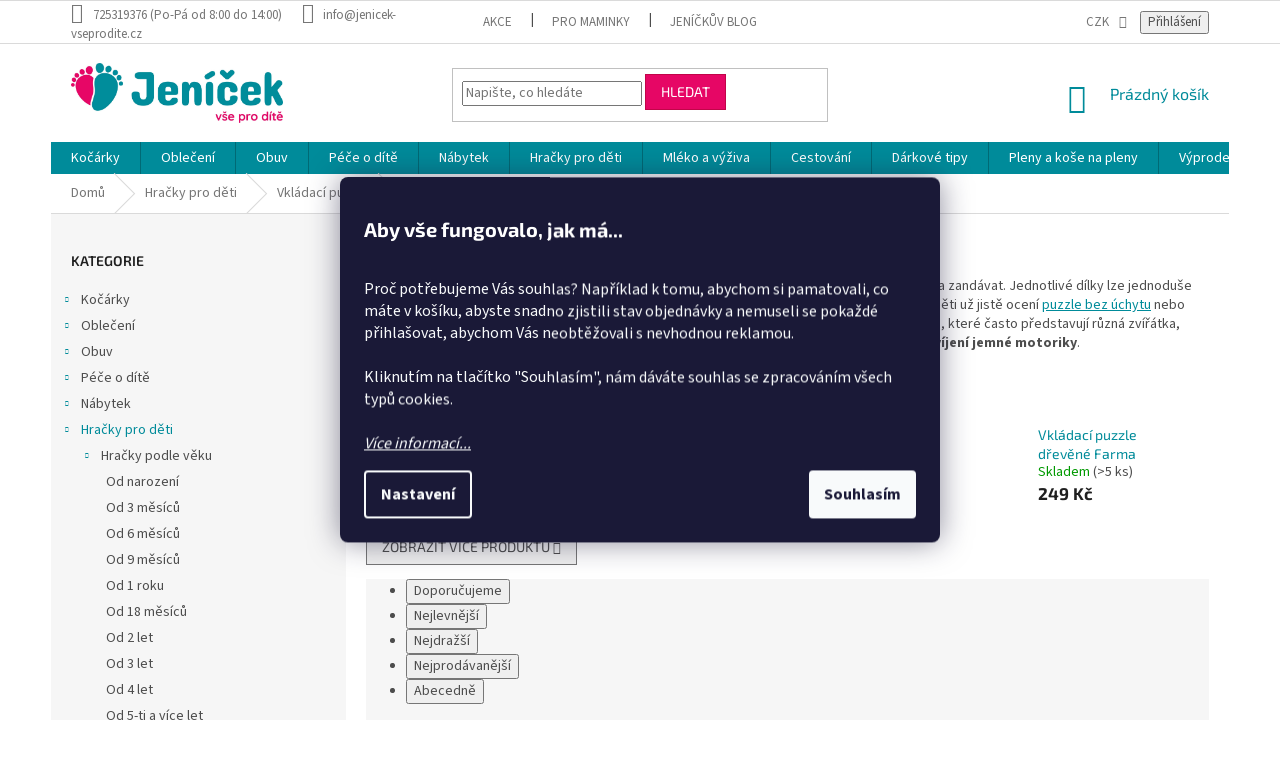

--- FILE ---
content_type: text/html; charset=utf-8
request_url: https://www.jenicek-vseprodite.cz/puzzle-s-uchyty/
body_size: 47690
content:
<!doctype html><html lang="cs" dir="ltr" class="header-background-light external-fonts-loaded"><head><meta charset="utf-8" /><meta name="viewport" content="width=device-width,initial-scale=1" /><title>Vkládací puzzle s úchyty | Jeníček - vše pro dítě.cz</title><link rel="preconnect" href="https://cdn.myshoptet.com" /><link rel="dns-prefetch" href="https://cdn.myshoptet.com" /><link rel="preload" href="https://cdn.myshoptet.com/prj/dist/master/cms/libs/jquery/jquery-1.11.3.min.js" as="script" /><link href="https://cdn.myshoptet.com/prj/dist/master/cms/templates/frontend_templates/shared/css/font-face/source-sans-3.css" rel="stylesheet"><link href="https://cdn.myshoptet.com/prj/dist/master/cms/templates/frontend_templates/shared/css/font-face/exo-2.css" rel="stylesheet"><link href="https://cdn.myshoptet.com/prj/dist/master/shop/dist/font-shoptet-11.css.62c94c7785ff2cea73b2.css" rel="stylesheet"><script>
dataLayer = [];
dataLayer.push({'shoptet' : {
    "pageId": 12712,
    "pageType": "category",
    "currency": "CZK",
    "currencyInfo": {
        "decimalSeparator": ",",
        "exchangeRate": 1,
        "priceDecimalPlaces": 0,
        "symbol": "K\u010d",
        "symbolLeft": 0,
        "thousandSeparator": " "
    },
    "language": "cs",
    "projectId": 89783,
    "category": {
        "guid": "2636fcd4-ce4b-11e8-a5ba-0cc47a6c92bc",
        "path": "Hra\u010dky pro kluky, holky i pro ty nejmen\u0161\u00ed (miminka) | D\u011btsk\u00e9 vkl\u00e1dac\u00ed puzzle | Vkl\u00e1dac\u00ed puzzle s \u00fachyty pro nejmen\u0161\u00ed d\u011bti",
        "parentCategoryGuid": "d880a45e-ce4a-11e8-a5ba-0cc47a6c92bc"
    },
    "cartInfo": {
        "id": null,
        "freeShipping": false,
        "freeShippingFrom": 1500,
        "leftToFreeGift": {
            "formattedPrice": "0 K\u010d",
            "priceLeft": 0
        },
        "freeGift": false,
        "leftToFreeShipping": {
            "priceLeft": 1500,
            "dependOnRegion": 0,
            "formattedPrice": "1 500 K\u010d"
        },
        "discountCoupon": [],
        "getNoBillingShippingPrice": {
            "withoutVat": 0,
            "vat": 0,
            "withVat": 0
        },
        "cartItems": [],
        "taxMode": "ORDINARY"
    },
    "cart": [],
    "customer": {
        "priceRatio": 1,
        "priceListId": 1,
        "groupId": null,
        "registered": false,
        "mainAccount": false
    }
}});
dataLayer.push({'cookie_consent' : {
    "marketing": "denied",
    "analytics": "denied"
}});
document.addEventListener('DOMContentLoaded', function() {
    shoptet.consent.onAccept(function(agreements) {
        if (agreements.length == 0) {
            return;
        }
        dataLayer.push({
            'cookie_consent' : {
                'marketing' : (agreements.includes(shoptet.config.cookiesConsentOptPersonalisation)
                    ? 'granted' : 'denied'),
                'analytics': (agreements.includes(shoptet.config.cookiesConsentOptAnalytics)
                    ? 'granted' : 'denied')
            },
            'event': 'cookie_consent'
        });
    });
});
</script>

<!-- Google Tag Manager -->
<script>(function(w,d,s,l,i){w[l]=w[l]||[];w[l].push({'gtm.start':
new Date().getTime(),event:'gtm.js'});var f=d.getElementsByTagName(s)[0],
j=d.createElement(s),dl=l!='dataLayer'?'&l='+l:'';j.async=true;j.src=
'https://www.googletagmanager.com/gtm.js?id='+i+dl;f.parentNode.insertBefore(j,f);
})(window,document,'script','dataLayer','GTM-N8ZFD5');</script>
<!-- End Google Tag Manager -->

<meta property="og:type" content="website"><meta property="og:site_name" content="jenicek-vseprodite.cz"><meta property="og:url" content="https://www.jenicek-vseprodite.cz/puzzle-s-uchyty/"><meta property="og:title" content="Vkládací puzzle s úchyty | Jeníček - vše pro dítě.cz"><meta name="author" content="Jeníček-vše pro dítě"><meta name="web_author" content="Shoptet.cz"><meta name="dcterms.rightsHolder" content="www.jenicek-vseprodite.cz"><meta name="robots" content="index,follow"><meta property="og:image" content="https://cdn.myshoptet.com/usr/www.jenicek-vseprodite.cz/user/front_images/ogImage/jenicek-vse-pro-dite-81.jpg"><meta property="og:description" content="Vkládací puzzle obecně jsou zábavnou hrou, ale i skvělé na rozvíjení jemné motoriky. Puzzle s úchyty jsou dobré pro nejmenší děti."><meta name="description" content="Vkládací puzzle obecně jsou zábavnou hrou, ale i skvělé na rozvíjení jemné motoriky. Puzzle s úchyty jsou dobré pro nejmenší děti."><meta name="google-site-verification" content="zCrtD8DVPvViXUX68K4YYU-PiP25HmZYGhnWhfzmabA"><style>:root {--color-primary: #008b9a;--color-primary-h: 186;--color-primary-s: 100%;--color-primary-l: 30%;--color-primary-hover: #03686d;--color-primary-hover-h: 183;--color-primary-hover-s: 95%;--color-primary-hover-l: 22%;--color-secondary: #008b9a;--color-secondary-h: 186;--color-secondary-s: 100%;--color-secondary-l: 30%;--color-secondary-hover: #03686d;--color-secondary-hover-h: 183;--color-secondary-hover-s: 95%;--color-secondary-hover-l: 22%;--color-tertiary: #e60665;--color-tertiary-h: 335;--color-tertiary-s: 95%;--color-tertiary-l: 46%;--color-tertiary-hover: #c10549;--color-tertiary-hover-h: 338;--color-tertiary-hover-s: 95%;--color-tertiary-hover-l: 39%;--color-header-background: #ffffff;--template-font: "Source Sans 3";--template-headings-font: "Exo 2";--header-background-url: none;--cookies-notice-background: #1A1937;--cookies-notice-color: #F8FAFB;--cookies-notice-button-hover: #f5f5f5;--cookies-notice-link-hover: #27263f;--templates-update-management-preview-mode-content: "Náhled aktualizací šablony je aktivní pro váš prohlížeč."}</style>
    
    <link href="https://cdn.myshoptet.com/prj/dist/master/shop/dist/main-11.less.5a24dcbbdabfd189c152.css" rel="stylesheet" />
        
<link rel="next" href="/puzzle-s-uchyty/strana-2/" />    <script>var shoptet = shoptet || {};</script>
    <script src="https://cdn.myshoptet.com/prj/dist/master/shop/dist/main-3g-header.js.05f199e7fd2450312de2.js"></script>
<!-- User include --><!-- api 426(80) html code header -->
<link rel="stylesheet" href="https://cdn.myshoptet.com/usr/api2.dklab.cz/user/documents/_doplnky/navstivene/89783/8/89783_8.css" type="text/css" /><style> :root { --dklab-lastvisited-background-color: #FFFFFF; } </style>
<!-- api 427(81) html code header -->
<link rel="stylesheet" href="https://cdn.myshoptet.com/usr/api2.dklab.cz/user/documents/_doplnky/instagram/89783/4/89783_4.css" type="text/css" /><style>
        :root {
            --dklab-instagram-header-color: #000000;  
            --dklab-instagram-header-background: #DDDDDD;  
            --dklab-instagram-font-weight: 700;
            --dklab-instagram-font-size: 180%;
            --dklab-instagram-logoUrl: url(https://cdn.myshoptet.com/usr/api2.dklab.cz/user/documents/_doplnky/instagram/img/logo-duha.png); 
            --dklab-instagram-logo-size-width: 40px;
            --dklab-instagram-logo-size-height: 40px;                        
            --dklab-instagram-hover-content: 0;                        
            --dklab-instagram-padding: 0px;                        
            --dklab-instagram-border-color: #888888;
            
        }
        </style>
<!-- api 492(144) html code header -->
<link rel="stylesheet" href="https://cdn.myshoptet.com/usr/api2.dklab.cz/user/documents/_doplnky/zakoupilo/89783/695/89783_695.css" type="text/css" /><style>
        :root {
            --dklab-zakoupilo-color-text: #FFFFFF;
            --dklab-zakoupilo-color-background: rgba(29,122,248,0.8);  
            --dklab-zakoupilo-color-border: rgba(29,122,248,0.8);            
            --dklab-zakoupilo-border-rounding: 100px;        
            
        }
        </style>
<!-- api 555(203) html code header -->
<link rel="stylesheet" href="https://cdn.myshoptet.com/usr/api2.dklab.cz/user/documents/_doplnky/posledniZakaznici/89783/1637/89783_1637.css" type="text/css" /><style>
        :root {
            --dklab-posledniZakaznici-wcolor-text: ##000000;
            --dklab-posledniZakaznici-wcolor-background: ##FFFFFF;  
            --dklab-posledniZakaznici-pcolor-text: ##000000;
            --dklab-posledniZakaznici-pcolor-background: ##E6E6E6;                          
        }
        </style>
<!-- service 427(81) html code header -->
<link rel="stylesheet" href="https://cdn.myshoptet.com/usr/api2.dklab.cz/user/documents/_doplnky/instagram/font/instagramplus.css" type="text/css" />

<!-- service 565(213) html code header -->
<!--
<link rel="stylesheet" type="text/css" href="https://app.visual.ws/gpwebpay_shoptet/shoptet.css">
<script async defer type="text/javascript" src="https://app.visual.ws/gpwebpay_shoptet/shoptet.js"></script>
-->
<!-- service 619(267) html code header -->
<link href="https://cdn.myshoptet.com/usr/fvstudio.myshoptet.com/user/documents/addons/cartupsell.min.css?24.11.1" rel="stylesheet">
<!-- project html code header -->
<link rel="preconnect" href="https://fonts.googleapis.com">
<link rel="preconnect" href="https://fonts.gstatic.com" crossorigin>

<script>
const NewsletterCustomText = 'Nenechte si ujít žádné novinky.'
</script>
<!-- CJ Affiliate plugin settings -->
<script type='text/javascript' id='cjAffPluginSettingsTag'>
var cjAffPluginSettings = {
	eid: '1565428',
	tid: '537537196253',
	aid: '437175',
	sd: 'sgtm.jenicek-vseprodite.cz',
	consent: {
		collectionMethod: 'latest',
		optInRequired: true,
		requiredConsentLevel: 'analytics',
},
	ext: {
		da: {
			pm: '2964633'
		}
	}
};
</script>
<meta name="facebook-domain-verification" content="iiu8su896lmijh0b8rgzq438jcj8rj" />
<meta name="seznam-wmt" content="Du6r5i2ZORFEWEHUgszT6w653JDM14td" />
<meta name="yandex-verification" content="3740eba6582d1e55" />
<meta name="google-site-verification" content="2W_8ch1hXfbI1LOlRNCTVkBChNn4Qr0DwNb1gGmYKFY" />
<meta name="p:domain_verify" content="d46d8bd384fc21353af86a143d429f04"/>
<link rel="stylesheet" href="https://cdn.jsdelivr.net/npm/slick-carousel@1.8.1/slick/slick.css" />
<link rel="stylesheet" type="text/css" href="//cdn.jsdelivr.net/npm/slick-carousel@1.8.1/slick/slick.css"/>
   <link href="/user/documents/assets/css/style.css?v=2" id='style' data-author-name='Jan Kučera' data-author-email='info(a)jankucera.work' data-author-website='jankucera.work'  rel="stylesheet" />
   
<style>
.flag.flag-discount {
   background-color: #e60665;
}
.flags-extra .price-standard, .flags-extra .price-save {
   color: white;
}
</style>
<style>
.btn.btn-cart::before, a.btn.btn-cart::before, .btn.add-to-cart-button::before, a.btn.add-to-cart-button::before {
content: '\e921';
}
</style>
<!-- /User include --><link rel="shortcut icon" href="/favicon.ico" type="image/x-icon" /><link rel="canonical" href="https://www.jenicek-vseprodite.cz/puzzle-s-uchyty/" /><script>!function(){var t={9196:function(){!function(){var t=/\[object (Boolean|Number|String|Function|Array|Date|RegExp)\]/;function r(r){return null==r?String(r):(r=t.exec(Object.prototype.toString.call(Object(r))))?r[1].toLowerCase():"object"}function n(t,r){return Object.prototype.hasOwnProperty.call(Object(t),r)}function e(t){if(!t||"object"!=r(t)||t.nodeType||t==t.window)return!1;try{if(t.constructor&&!n(t,"constructor")&&!n(t.constructor.prototype,"isPrototypeOf"))return!1}catch(t){return!1}for(var e in t);return void 0===e||n(t,e)}function o(t,r,n){this.b=t,this.f=r||function(){},this.d=!1,this.a={},this.c=[],this.e=function(t){return{set:function(r,n){u(c(r,n),t.a)},get:function(r){return t.get(r)}}}(this),i(this,t,!n);var e=t.push,o=this;t.push=function(){var r=[].slice.call(arguments,0),n=e.apply(t,r);return i(o,r),n}}function i(t,n,o){for(t.c.push.apply(t.c,n);!1===t.d&&0<t.c.length;){if("array"==r(n=t.c.shift()))t:{var i=n,a=t.a;if("string"==r(i[0])){for(var f=i[0].split("."),s=f.pop(),p=(i=i.slice(1),0);p<f.length;p++){if(void 0===a[f[p]])break t;a=a[f[p]]}try{a[s].apply(a,i)}catch(t){}}}else if("function"==typeof n)try{n.call(t.e)}catch(t){}else{if(!e(n))continue;for(var l in n)u(c(l,n[l]),t.a)}o||(t.d=!0,t.f(t.a,n),t.d=!1)}}function c(t,r){for(var n={},e=n,o=t.split("."),i=0;i<o.length-1;i++)e=e[o[i]]={};return e[o[o.length-1]]=r,n}function u(t,o){for(var i in t)if(n(t,i)){var c=t[i];"array"==r(c)?("array"==r(o[i])||(o[i]=[]),u(c,o[i])):e(c)?(e(o[i])||(o[i]={}),u(c,o[i])):o[i]=c}}window.DataLayerHelper=o,o.prototype.get=function(t){var r=this.a;t=t.split(".");for(var n=0;n<t.length;n++){if(void 0===r[t[n]])return;r=r[t[n]]}return r},o.prototype.flatten=function(){this.b.splice(0,this.b.length),this.b[0]={},u(this.a,this.b[0])}}()}},r={};function n(e){var o=r[e];if(void 0!==o)return o.exports;var i=r[e]={exports:{}};return t[e](i,i.exports,n),i.exports}n.n=function(t){var r=t&&t.__esModule?function(){return t.default}:function(){return t};return n.d(r,{a:r}),r},n.d=function(t,r){for(var e in r)n.o(r,e)&&!n.o(t,e)&&Object.defineProperty(t,e,{enumerable:!0,get:r[e]})},n.o=function(t,r){return Object.prototype.hasOwnProperty.call(t,r)},function(){"use strict";n(9196)}()}();</script>    <!-- Global site tag (gtag.js) - Google Analytics -->
    <script async src="https://www.googletagmanager.com/gtag/js?id=G-DG073H52HF"></script>
    <script>
        
        window.dataLayer = window.dataLayer || [];
        function gtag(){dataLayer.push(arguments);}
        

                    console.debug('default consent data');

            gtag('consent', 'default', {"ad_storage":"denied","analytics_storage":"denied","ad_user_data":"denied","ad_personalization":"denied","wait_for_update":500});
            dataLayer.push({
                'event': 'default_consent'
            });
        
        gtag('js', new Date());

        
                gtag('config', 'G-DG073H52HF', {"groups":"GA4","send_page_view":false,"content_group":"category","currency":"CZK","page_language":"cs"});
        
                gtag('config', 'AW-921461185', {"allow_enhanced_conversions":true});
        
        
        
        
        
                    gtag('event', 'page_view', {"send_to":"GA4","page_language":"cs","content_group":"category","currency":"CZK"});
        
        
        
        
        
        
        
        
        
        
        
        
        
        document.addEventListener('DOMContentLoaded', function() {
            if (typeof shoptet.tracking !== 'undefined') {
                for (var id in shoptet.tracking.bannersList) {
                    gtag('event', 'view_promotion', {
                        "send_to": "UA",
                        "promotions": [
                            {
                                "id": shoptet.tracking.bannersList[id].id,
                                "name": shoptet.tracking.bannersList[id].name,
                                "position": shoptet.tracking.bannersList[id].position
                            }
                        ]
                    });
                }
            }

            shoptet.consent.onAccept(function(agreements) {
                if (agreements.length !== 0) {
                    console.debug('gtag consent accept');
                    var gtagConsentPayload =  {
                        'ad_storage': agreements.includes(shoptet.config.cookiesConsentOptPersonalisation)
                            ? 'granted' : 'denied',
                        'analytics_storage': agreements.includes(shoptet.config.cookiesConsentOptAnalytics)
                            ? 'granted' : 'denied',
                                                                                                'ad_user_data': agreements.includes(shoptet.config.cookiesConsentOptPersonalisation)
                            ? 'granted' : 'denied',
                        'ad_personalization': agreements.includes(shoptet.config.cookiesConsentOptPersonalisation)
                            ? 'granted' : 'denied',
                        };
                    console.debug('update consent data', gtagConsentPayload);
                    gtag('consent', 'update', gtagConsentPayload);
                    dataLayer.push(
                        { 'event': 'update_consent' }
                    );
                }
            });
        });
    </script>
</head><body class="desktop id-12712 in-puzzle-s-uchyty template-11 type-category multiple-columns-body columns-mobile-2 columns-3 ums_forms_redesign--off ums_a11y_category_page--on ums_discussion_rating_forms--off ums_flags_display_unification--on ums_a11y_login--on mobile-header-version-0"><noscript>
    <style>
        #header {
            padding-top: 0;
            position: relative !important;
            top: 0;
        }
        .header-navigation {
            position: relative !important;
        }
        .overall-wrapper {
            margin: 0 !important;
        }
        body:not(.ready) {
            visibility: visible !important;
        }
    </style>
    <div class="no-javascript">
        <div class="no-javascript__title">Musíte změnit nastavení vašeho prohlížeče</div>
        <div class="no-javascript__text">Podívejte se na: <a href="https://www.google.com/support/bin/answer.py?answer=23852">Jak povolit JavaScript ve vašem prohlížeči</a>.</div>
        <div class="no-javascript__text">Pokud používáte software na blokování reklam, může být nutné povolit JavaScript z této stránky.</div>
        <div class="no-javascript__text">Děkujeme.</div>
    </div>
</noscript>

        <div id="fb-root"></div>
        <script>
            window.fbAsyncInit = function() {
                FB.init({
                    autoLogAppEvents : true,
                    xfbml            : true,
                    version          : 'v24.0'
                });
            };
        </script>
        <script async defer crossorigin="anonymous" src="https://connect.facebook.net/cs_CZ/sdk.js#xfbml=1&version=v24.0"></script>
<!-- Google Tag Manager (noscript) -->
<noscript><iframe src="https://www.googletagmanager.com/ns.html?id=GTM-N8ZFD5"
height="0" width="0" style="display:none;visibility:hidden"></iframe></noscript>
<!-- End Google Tag Manager (noscript) -->

    <div class="siteCookies siteCookies--center siteCookies--dark js-siteCookies" role="dialog" data-testid="cookiesPopup" data-nosnippet>
        <div class="siteCookies__form">
            <div class="siteCookies__content">
                <div class="siteCookies__text">
                    <h2 id="CybotCookiebotDialogBodyContentTitle" lang="cs"><span style="color: #ffffff;"><strong>Aby vše fungovalo, jak má...</strong></span></h2>
<em><br /></em>Proč potřebujeme Vás souhlas? Například k tomu, abychom si pamatovali, co máte v košíku, abyste snadno zjistili stav objednávky a nemuseli se pokaždé přihlašovat, abychom Vás neobtěžovali s nevhodnou reklamou.<br /><br />Kliknutím na tlačítko "Souhlasím", nám dáváte souhlas se zpracováním všech typů cookies.<br /><em><br /><a href="/cookies/" target="_blank" rel="noopener noreferrer">Více informací...</a></em>
                </div>
                <p class="siteCookies__links">
                    <button class="siteCookies__link js-cookies-settings" aria-label="Nastavení cookies" data-testid="cookiesSettings">Nastavení</button>
                </p>
            </div>
            <div class="siteCookies__buttonWrap">
                                <button class="siteCookies__button js-cookiesConsentSubmit" value="all" aria-label="Přijmout cookies" data-testid="buttonCookiesAccept">Souhlasím</button>
            </div>
        </div>
        <script>
            document.addEventListener("DOMContentLoaded", () => {
                const siteCookies = document.querySelector('.js-siteCookies');
                document.addEventListener("scroll", shoptet.common.throttle(() => {
                    const st = document.documentElement.scrollTop;
                    if (st > 1) {
                        siteCookies.classList.add('siteCookies--scrolled');
                    } else {
                        siteCookies.classList.remove('siteCookies--scrolled');
                    }
                }, 100));
            });
        </script>
    </div>
<a href="#content" class="skip-link sr-only">Přejít na obsah</a><div class="overall-wrapper"><div class="user-action"><div class="container">
    <div class="user-action-in">
                    <div id="login" class="user-action-login popup-widget login-widget" role="dialog" aria-labelledby="loginHeading">
        <div class="popup-widget-inner">
                            <h2 id="loginHeading">Přihlášení k vašemu účtu</h2><div id="customerLogin"><form action="/action/Customer/Login/" method="post" id="formLoginIncluded" class="csrf-enabled formLogin" data-testid="formLogin"><input type="hidden" name="referer" value="" /><div class="form-group"><div class="input-wrapper email js-validated-element-wrapper no-label"><input type="email" name="email" class="form-control" autofocus placeholder="E-mailová adresa (např. jan@novak.cz)" data-testid="inputEmail" autocomplete="email" required /></div></div><div class="form-group"><div class="input-wrapper password js-validated-element-wrapper no-label"><input type="password" name="password" class="form-control" placeholder="Heslo" data-testid="inputPassword" autocomplete="current-password" required /><span class="no-display">Nemůžete vyplnit toto pole</span><input type="text" name="surname" value="" class="no-display" /></div></div><div class="form-group"><div class="login-wrapper"><button type="submit" class="btn btn-secondary btn-text btn-login" data-testid="buttonSubmit">Přihlásit se</button><div class="password-helper"><a href="/registrace/" data-testid="signup" rel="nofollow">Nová registrace</a><a href="/klient/zapomenute-heslo/" rel="nofollow">Zapomenuté heslo</a></div></div></div></form>
</div>                    </div>
    </div>

                            <div id="cart-widget" class="user-action-cart popup-widget cart-widget loader-wrapper" data-testid="popupCartWidget" role="dialog" aria-hidden="true">
    <div class="popup-widget-inner cart-widget-inner place-cart-here">
        <div class="loader-overlay">
            <div class="loader"></div>
        </div>
    </div>

    <div class="cart-widget-button">
        <a href="/kosik/" class="btn btn-conversion" id="continue-order-button" rel="nofollow" data-testid="buttonNextStep">Pokračovat do košíku</a>
    </div>
</div>
            </div>
</div>
</div><div class="top-navigation-bar" data-testid="topNavigationBar">

    <div class="container">

        <div class="top-navigation-contacts">
            <strong>Zákaznická podpora:</strong><a class="project-phone project-phone-info" role="text" aria-label="Telefon: 725319376 (Po-Pá od 8:00 do 14:00)"><span aria-hidden="true">725319376 (Po-Pá od 8:00 do 14:00)</span></a><a href="mailto:info@jenicek-vseprodite.cz" class="project-email" data-testid="contactboxEmail"><span>info@jenicek-vseprodite.cz</span></a>        </div>

                            <div class="top-navigation-menu">
                <div class="top-navigation-menu-trigger"></div>
                <ul class="top-navigation-bar-menu">
                                            <li class="top-navigation-menu-item-external-71">
                            <a href="/akce">Akce</a>
                        </li>
                                            <li class="top-navigation-menu-item-external-80">
                            <a href="https://www.jenicek-vseprodite.cz/blog/">Pro maminky</a>
                        </li>
                                            <li class="top-navigation-menu-item-external-74">
                            <a href="https://blog.jenicek-vseprodite.cz/" target="blank">Jeníčkův blog</a>
                        </li>
                                    </ul>
                <ul class="top-navigation-bar-menu-helper"></ul>
            </div>
        
        <div class="top-navigation-tools top-navigation-tools--language">
            <div class="responsive-tools">
                <a href="#" class="toggle-window" data-target="search" aria-label="Hledat" data-testid="linkSearchIcon"></a>
                                                            <a href="#" class="toggle-window" data-target="login"></a>
                                                    <a href="#" class="toggle-window" data-target="navigation" aria-label="Menu" data-testid="hamburgerMenu"></a>
            </div>
                <div class="dropdown">
        <span>Ceny v:</span>
        <button id="topNavigationDropdown" type="button" data-toggle="dropdown" aria-haspopup="true" aria-expanded="false">
            CZK
            <span class="caret"></span>
        </button>
        <ul class="dropdown-menu" aria-labelledby="topNavigationDropdown"><li><a href="/action/Currency/changeCurrency/?currencyCode=CZK" rel="nofollow">CZK</a></li><li><a href="/action/Currency/changeCurrency/?currencyCode=EUR" rel="nofollow">EUR</a></li></ul>
    </div>
            <button class="top-nav-button top-nav-button-login toggle-window" type="button" data-target="login" aria-haspopup="dialog" aria-controls="login" aria-expanded="false" data-testid="signin"><span>Přihlášení</span></button>        </div>

    </div>

</div>
<header id="header"><div class="container navigation-wrapper">
    <div class="header-top">
        <div class="site-name-wrapper">
            <div class="site-name"><a href="/" data-testid="linkWebsiteLogo"><img src="https://cdn.myshoptet.com/usr/www.jenicek-vseprodite.cz/user/logos/jenicek-logo-bgr.jpg" alt="Jeníček-vše pro dítě" fetchpriority="low" /></a></div>        </div>
        <div class="search" itemscope itemtype="https://schema.org/WebSite">
            <meta itemprop="headline" content="Vkládací puzzle s úchyty pro nejmenší děti"/><meta itemprop="url" content="https://www.jenicek-vseprodite.cz"/><meta itemprop="text" content="Vkládací puzzle obecně jsou zábavnou hrou, ale i skvělé na rozvíjení jemné motoriky. Puzzle s úchyty jsou dobré pro nejmenší děti."/>            <form action="/action/ProductSearch/prepareString/" method="post"
    id="formSearchForm" class="search-form compact-form js-search-main"
    itemprop="potentialAction" itemscope itemtype="https://schema.org/SearchAction" data-testid="searchForm">
    <fieldset>
        <meta itemprop="target"
            content="https://www.jenicek-vseprodite.cz/vyhledavani/?string={string}"/>
        <input type="hidden" name="language" value="cs"/>
        
            
<input
    type="search"
    name="string"
        class="query-input form-control search-input js-search-input"
    placeholder="Napište, co hledáte"
    autocomplete="off"
    required
    itemprop="query-input"
    aria-label="Vyhledávání"
    data-testid="searchInput"
>
            <button type="submit" class="btn btn-default" data-testid="searchBtn">Hledat</button>
        
    </fieldset>
</form>
        </div>
        <div class="navigation-buttons">
                
    <a href="/kosik/" class="btn btn-icon toggle-window cart-count" data-target="cart" data-hover="true" data-redirect="true" data-testid="headerCart" rel="nofollow" aria-haspopup="dialog" aria-expanded="false" aria-controls="cart-widget">
        
                <span class="sr-only">Nákupní košík</span>
        
            <span class="cart-price visible-lg-inline-block" data-testid="headerCartPrice">
                                    Prázdný košík                            </span>
        
    
            </a>
        </div>
    </div>
    <nav id="navigation" aria-label="Hlavní menu" data-collapsible="true"><div class="navigation-in menu"><ul class="menu-level-1" role="menubar" data-testid="headerMenuItems"><li class="menu-item-1276 ext" role="none"><a href="/kocarky/" data-testid="headerMenuItem" role="menuitem" aria-haspopup="true" aria-expanded="false"><b>Kočárky</b><span class="submenu-arrow"></span></a><ul class="menu-level-2" aria-label="Kočárky" tabindex="-1" role="menu"><li class="menu-item-1285 has-third-level" role="none"><a href="/kombinovane-kocarky/" class="menu-image" data-testid="headerMenuItem" tabindex="-1" aria-hidden="true"><img src="data:image/svg+xml,%3Csvg%20width%3D%22140%22%20height%3D%22100%22%20xmlns%3D%22http%3A%2F%2Fwww.w3.org%2F2000%2Fsvg%22%3E%3C%2Fsvg%3E" alt="" aria-hidden="true" width="140" height="100"  data-src="https://cdn.myshoptet.com/usr/www.jenicek-vseprodite.cz/user/categories/thumb/364145-1.jpg" fetchpriority="low" /></a><div><a href="/kombinovane-kocarky/" data-testid="headerMenuItem" role="menuitem"><span>Kombinované kočárky</span></a>
                                                    <ul class="menu-level-3" role="menu">
                                                                    <li class="menu-item-15551" role="none">
                                        <a href="/3v1-2/" data-testid="headerMenuItem" role="menuitem">
                                            Trojkombinace (3v1)</a>,                                    </li>
                                                                    <li class="menu-item-15554" role="none">
                                        <a href="/2v1-2/" data-testid="headerMenuItem" role="menuitem">
                                            Dvojkombinace (2v1)</a>                                    </li>
                                                            </ul>
                        </div></li><li class="menu-item-1297" role="none"><a href="/golfove-a-sportovni-kocarky/" class="menu-image" data-testid="headerMenuItem" tabindex="-1" aria-hidden="true"><img src="data:image/svg+xml,%3Csvg%20width%3D%22140%22%20height%3D%22100%22%20xmlns%3D%22http%3A%2F%2Fwww.w3.org%2F2000%2Fsvg%22%3E%3C%2Fsvg%3E" alt="" aria-hidden="true" width="140" height="100"  data-src="https://cdn.myshoptet.com/usr/www.jenicek-vseprodite.cz/user/categories/thumb/990164.png" fetchpriority="low" /></a><div><a href="/golfove-a-sportovni-kocarky/" data-testid="headerMenuItem" role="menuitem"><span>Golfové a sportovní kočárky</span></a>
                        </div></li><li class="menu-item-17369" role="none"><a href="/kocarky-joolz/" class="menu-image" data-testid="headerMenuItem" tabindex="-1" aria-hidden="true"><img src="data:image/svg+xml,%3Csvg%20width%3D%22140%22%20height%3D%22100%22%20xmlns%3D%22http%3A%2F%2Fwww.w3.org%2F2000%2Fsvg%22%3E%3C%2Fsvg%3E" alt="" aria-hidden="true" width="140" height="100"  data-src="https://cdn.myshoptet.com/usr/www.jenicek-vseprodite.cz/user/categories/thumb/322280.jpg" fetchpriority="low" /></a><div><a href="/kocarky-joolz/" data-testid="headerMenuItem" role="menuitem"><span>Kočárky Joolz</span></a>
                        </div></li><li class="menu-item-25601" role="none"><a href="/korbicky-a-podvozky/" class="menu-image" data-testid="headerMenuItem" tabindex="-1" aria-hidden="true"><img src="data:image/svg+xml,%3Csvg%20width%3D%22140%22%20height%3D%22100%22%20xmlns%3D%22http%3A%2F%2Fwww.w3.org%2F2000%2Fsvg%22%3E%3C%2Fsvg%3E" alt="" aria-hidden="true" width="140" height="100"  data-src="https://cdn.myshoptet.com/usr/www.jenicek-vseprodite.cz/user/categories/thumb/korbicky-a-podvozky.jpg" fetchpriority="low" /></a><div><a href="/korbicky-a-podvozky/" data-testid="headerMenuItem" role="menuitem"><span>Korbičky a podvozky</span></a>
                        </div></li><li class="menu-item-2417" role="none"><a href="/tasky-na-kocarek/" class="menu-image" data-testid="headerMenuItem" tabindex="-1" aria-hidden="true"><img src="data:image/svg+xml,%3Csvg%20width%3D%22140%22%20height%3D%22100%22%20xmlns%3D%22http%3A%2F%2Fwww.w3.org%2F2000%2Fsvg%22%3E%3C%2Fsvg%3E" alt="" aria-hidden="true" width="140" height="100"  data-src="https://cdn.myshoptet.com/usr/www.jenicek-vseprodite.cz/user/categories/thumb/905411.jpeg" fetchpriority="low" /></a><div><a href="/tasky-na-kocarek/" data-testid="headerMenuItem" role="menuitem"><span>Tašky na kočárek</span></a>
                        </div></li><li class="menu-item-6552" role="none"><a href="/rukavnik/" class="menu-image" data-testid="headerMenuItem" tabindex="-1" aria-hidden="true"><img src="data:image/svg+xml,%3Csvg%20width%3D%22140%22%20height%3D%22100%22%20xmlns%3D%22http%3A%2F%2Fwww.w3.org%2F2000%2Fsvg%22%3E%3C%2Fsvg%3E" alt="" aria-hidden="true" width="140" height="100"  data-src="https://cdn.myshoptet.com/usr/www.jenicek-vseprodite.cz/user/categories/thumb/992381.jpeg" fetchpriority="low" /></a><div><a href="/rukavnik/" data-testid="headerMenuItem" role="menuitem"><span>Rukávník na kočárek</span></a>
                        </div></li><li class="menu-item-2420 has-third-level" role="none"><a href="/prislusenstvi-ke-kocarkum/" class="menu-image" data-testid="headerMenuItem" tabindex="-1" aria-hidden="true"><img src="data:image/svg+xml,%3Csvg%20width%3D%22140%22%20height%3D%22100%22%20xmlns%3D%22http%3A%2F%2Fwww.w3.org%2F2000%2Fsvg%22%3E%3C%2Fsvg%3E" alt="" aria-hidden="true" width="140" height="100"  data-src="https://cdn.myshoptet.com/usr/www.jenicek-vseprodite.cz/user/categories/thumb/516206-1.jpeg" fetchpriority="low" /></a><div><a href="/prislusenstvi-ke-kocarkum/" data-testid="headerMenuItem" role="menuitem"><span>Sady, vložky a podložky do kočárků</span></a>
                                                    <ul class="menu-level-3" role="menu">
                                                                    <li class="menu-item-4053" role="none">
                                        <a href="/podlozky/" data-testid="headerMenuItem" role="menuitem">
                                            Podložky a vložky do kočárků</a>,                                    </li>
                                                                    <li class="menu-item-6507" role="none">
                                        <a href="/sady-do-kocarku/" data-testid="headerMenuItem" role="menuitem">
                                            Sady do kočárků</a>                                    </li>
                                                            </ul>
                        </div></li><li class="menu-item-10194" role="none"><a href="/fusaky-do-autosedacek-a-kocarku-strana-3--fbclid-iwar1j2olmigso4pvz79rxyhghgrg2y9ijijlog_qghqpoccix6pmr5v7emci/" class="menu-image" data-testid="headerMenuItem" tabindex="-1" aria-hidden="true"><img src="data:image/svg+xml,%3Csvg%20width%3D%22140%22%20height%3D%22100%22%20xmlns%3D%22http%3A%2F%2Fwww.w3.org%2F2000%2Fsvg%22%3E%3C%2Fsvg%3E" alt="" aria-hidden="true" width="140" height="100"  data-src="https://cdn.myshoptet.com/usr/www.jenicek-vseprodite.cz/user/categories/thumb/927494.jpeg" fetchpriority="low" /></a><div><a href="/fusaky-do-autosedacek-a-kocarku-strana-3--fbclid-iwar1j2olmigso4pvz79rxyhghgrg2y9ijijlog_qghqpoccix6pmr5v7emci/" data-testid="headerMenuItem" role="menuitem"><span>Fusak do autosedačky</span></a>
                        </div></li><li class="menu-item-31967" role="none"><a href="/jarni-fusaky-do-kocarku/" class="menu-image" data-testid="headerMenuItem" tabindex="-1" aria-hidden="true"><img src="data:image/svg+xml,%3Csvg%20width%3D%22140%22%20height%3D%22100%22%20xmlns%3D%22http%3A%2F%2Fwww.w3.org%2F2000%2Fsvg%22%3E%3C%2Fsvg%3E" alt="" aria-hidden="true" width="140" height="100"  data-src="https://cdn.myshoptet.com/usr/www.jenicek-vseprodite.cz/user/categories/thumb/999473-3.jpeg" fetchpriority="low" /></a><div><a href="/jarni-fusaky-do-kocarku/" data-testid="headerMenuItem" role="menuitem"><span>Jarní fusaky do kočárku</span></a>
                        </div></li><li class="menu-item-1336 has-third-level" role="none"><a href="/zimni-fusaky/" class="menu-image" data-testid="headerMenuItem" tabindex="-1" aria-hidden="true"><img src="data:image/svg+xml,%3Csvg%20width%3D%22140%22%20height%3D%22100%22%20xmlns%3D%22http%3A%2F%2Fwww.w3.org%2F2000%2Fsvg%22%3E%3C%2Fsvg%3E" alt="" aria-hidden="true" width="140" height="100"  data-src="https://cdn.myshoptet.com/usr/www.jenicek-vseprodite.cz/user/categories/thumb/afsd.png" fetchpriority="low" /></a><div><a href="/zimni-fusaky/" data-testid="headerMenuItem" role="menuitem"><span>Zimní  fusaky do kočárku</span></a>
                                                    <ul class="menu-level-3" role="menu">
                                                                    <li class="menu-item-50939" role="none">
                                        <a href="/zimni-fusaky-4/" data-testid="headerMenuItem" role="menuitem">
                                            Zimní fusaky</a>,                                    </li>
                                                                    <li class="menu-item-50933" role="none">
                                        <a href="/rukavniky-3/" data-testid="headerMenuItem" role="menuitem">
                                            Rukávníky</a>                                    </li>
                                                            </ul>
                        </div></li><li class="menu-item-17639" role="none"><a href="/slunecniky--destniky-2/" class="menu-image" data-testid="headerMenuItem" tabindex="-1" aria-hidden="true"><img src="data:image/svg+xml,%3Csvg%20width%3D%22140%22%20height%3D%22100%22%20xmlns%3D%22http%3A%2F%2Fwww.w3.org%2F2000%2Fsvg%22%3E%3C%2Fsvg%3E" alt="" aria-hidden="true" width="140" height="100"  data-src="https://cdn.myshoptet.com/usr/www.jenicek-vseprodite.cz/user/categories/thumb/376481-1.png" fetchpriority="low" /></a><div><a href="/slunecniky--destniky-2/" data-testid="headerMenuItem" role="menuitem"><span>Slunečník na kočárek, pláštěnky a clony</span></a>
                        </div></li><li class="menu-item-19016" role="none"><a href="/kocarkove-kolicky-2/" class="menu-image" data-testid="headerMenuItem" tabindex="-1" aria-hidden="true"><img src="data:image/svg+xml,%3Csvg%20width%3D%22140%22%20height%3D%22100%22%20xmlns%3D%22http%3A%2F%2Fwww.w3.org%2F2000%2Fsvg%22%3E%3C%2Fsvg%3E" alt="" aria-hidden="true" width="140" height="100"  data-src="https://cdn.myshoptet.com/usr/www.jenicek-vseprodite.cz/user/categories/thumb/897455_eseco-klip-pastel-mint.jpeg" fetchpriority="low" /></a><div><a href="/kocarkove-kolicky-2/" data-testid="headerMenuItem" role="menuitem"><span>Kolíčky na kočárek / kočárkové kolíčky</span></a>
                        </div></li><li class="menu-item-19811" role="none"><a href="/prislusenstvi-ke-kocarkum-2/" class="menu-image" data-testid="headerMenuItem" tabindex="-1" aria-hidden="true"><img src="data:image/svg+xml,%3Csvg%20width%3D%22140%22%20height%3D%22100%22%20xmlns%3D%22http%3A%2F%2Fwww.w3.org%2F2000%2Fsvg%22%3E%3C%2Fsvg%3E" alt="" aria-hidden="true" width="140" height="100"  data-src="https://cdn.myshoptet.com/usr/www.jenicek-vseprodite.cz/user/categories/thumb/426890.png" fetchpriority="low" /></a><div><a href="/prislusenstvi-ke-kocarkum-2/" data-testid="headerMenuItem" role="menuitem"><span>Příslušenství ke kočárku</span></a>
                        </div></li><li class="menu-item-27944" role="none"><a href="/nanoznik/" class="menu-image" data-testid="headerMenuItem" tabindex="-1" aria-hidden="true"><img src="data:image/svg+xml,%3Csvg%20width%3D%22140%22%20height%3D%22100%22%20xmlns%3D%22http%3A%2F%2Fwww.w3.org%2F2000%2Fsvg%22%3E%3C%2Fsvg%3E" alt="" aria-hidden="true" width="140" height="100"  data-src="https://cdn.myshoptet.com/usr/www.jenicek-vseprodite.cz/user/categories/thumb/nanoznik.png" fetchpriority="low" /></a><div><a href="/nanoznik/" data-testid="headerMenuItem" role="menuitem"><span>Nánožník</span></a>
                        </div></li></ul></li>
<li class="menu-item-847 ext" role="none"><a href="/mimca/" data-testid="headerMenuItem" role="menuitem" aria-haspopup="true" aria-expanded="false"><b>Oblečení</b><span class="submenu-arrow"></span></a><ul class="menu-level-2" aria-label="Oblečení" tabindex="-1" role="menu"><li class="menu-item-9828 has-third-level" role="none"><a href="/holcicky/" class="menu-image" data-testid="headerMenuItem" tabindex="-1" aria-hidden="true"><img src="data:image/svg+xml,%3Csvg%20width%3D%22140%22%20height%3D%22100%22%20xmlns%3D%22http%3A%2F%2Fwww.w3.org%2F2000%2Fsvg%22%3E%3C%2Fsvg%3E" alt="" aria-hidden="true" width="140" height="100"  data-src="https://cdn.myshoptet.com/usr/www.jenicek-vseprodite.cz/user/categories/thumb/11-02660-088-m-1.jpeg" fetchpriority="low" /></a><div><a href="/holcicky/" data-testid="headerMenuItem" role="menuitem"><span>Holčičky</span></a>
                                                    <ul class="menu-level-3" role="menu">
                                                                    <li class="menu-item-9831" role="none">
                                        <a href="/body-a-kosilky/" data-testid="headerMenuItem" role="menuitem">
                                            Body a košilky</a>,                                    </li>
                                                                    <li class="menu-item-9846" role="none">
                                        <a href="/tricka-3/" data-testid="headerMenuItem" role="menuitem">
                                            Trika</a>,                                    </li>
                                                                    <li class="menu-item-9855" role="none">
                                        <a href="/overaly-4/" data-testid="headerMenuItem" role="menuitem">
                                            Overaly</a>,                                    </li>
                                                                    <li class="menu-item-9942" role="none">
                                        <a href="/dupacky-polodupacky-4/" data-testid="headerMenuItem" role="menuitem">
                                            Dupačky,polodupačky</a>,                                    </li>
                                                                    <li class="menu-item-9879" role="none">
                                        <a href="/soupravy-4/" data-testid="headerMenuItem" role="menuitem">
                                            Soupravy</a>,                                    </li>
                                                                    <li class="menu-item-9891" role="none">
                                        <a href="/mikiny-svetry/" data-testid="headerMenuItem" role="menuitem">
                                            Mikiny,svetry</a>,                                    </li>
                                                                    <li class="menu-item-9894" role="none">
                                        <a href="/teplacky/" data-testid="headerMenuItem" role="menuitem">
                                            Tepláčky</a>,                                    </li>
                                                                    <li class="menu-item-9867" role="none">
                                        <a href="/saty-sukne/" data-testid="headerMenuItem" role="menuitem">
                                            Šaty,sukně</a>,                                    </li>
                                                                    <li class="menu-item-9897" role="none">
                                        <a href="/kratasy-2/" data-testid="headerMenuItem" role="menuitem">
                                            Kraťasy</a>,                                    </li>
                                                                    <li class="menu-item-9900" role="none">
                                        <a href="/cepice-4/" data-testid="headerMenuItem" role="menuitem">
                                            Čepice,nákrčáky</a>,                                    </li>
                                                                    <li class="menu-item-9909" role="none">
                                        <a href="/celenka/" data-testid="headerMenuItem" role="menuitem">
                                            Čelenka</a>,                                    </li>
                                                                    <li class="menu-item-9912" role="none">
                                        <a href="/vesty-bundicky-kabatky/" data-testid="headerMenuItem" role="menuitem">
                                            Vesty,bundičky,kabátky</a>,                                    </li>
                                                                    <li class="menu-item-28919" role="none">
                                        <a href="/jarni-a-podzimni-overalky/" data-testid="headerMenuItem" role="menuitem">
                                            Jarní a podzimní overálky</a>,                                    </li>
                                                                    <li class="menu-item-9915" role="none">
                                        <a href="/zimni-obleceni/" data-testid="headerMenuItem" role="menuitem">
                                            Zimní overaly a soupravy</a>,                                    </li>
                                                                    <li class="menu-item-9924" role="none">
                                        <a href="/pyzamka-3/" data-testid="headerMenuItem" role="menuitem">
                                            Pyžámka</a>,                                    </li>
                                                                    <li class="menu-item-10047" role="none">
                                        <a href="/rukavice-2/" data-testid="headerMenuItem" role="menuitem">
                                            Rukavice</a>,                                    </li>
                                                                    <li class="menu-item-11268" role="none">
                                        <a href="/zupany-3/" data-testid="headerMenuItem" role="menuitem">
                                            Župany</a>,                                    </li>
                                                                    <li class="menu-item-19883" role="none">
                                        <a href="/plavky/" data-testid="headerMenuItem" role="menuitem">
                                            Plavky</a>,                                    </li>
                                                                    <li class="menu-item-29756" role="none">
                                        <a href="/carters-2/" data-testid="headerMenuItem" role="menuitem">
                                            CARTERS</a>,                                    </li>
                                                                    <li class="menu-item-50164" role="none">
                                        <a href="/rifle-a-kalhoty/" data-testid="headerMenuItem" role="menuitem">
                                            rifle a kalhoty</a>                                    </li>
                                                            </ul>
                        </div></li><li class="menu-item-9951 has-third-level" role="none"><a href="/chlapci/" class="menu-image" data-testid="headerMenuItem" tabindex="-1" aria-hidden="true"><img src="data:image/svg+xml,%3Csvg%20width%3D%22140%22%20height%3D%22100%22%20xmlns%3D%22http%3A%2F%2Fwww.w3.org%2F2000%2Fsvg%22%3E%3C%2Fsvg%3E" alt="" aria-hidden="true" width="140" height="100"  data-src="https://cdn.myshoptet.com/usr/www.jenicek-vseprodite.cz/user/categories/thumb/11-02408-011-m-1.jpeg" fetchpriority="low" /></a><div><a href="/chlapci/" data-testid="headerMenuItem" role="menuitem"><span>Chlapci</span></a>
                                                    <ul class="menu-level-3" role="menu">
                                                                    <li class="menu-item-9954" role="none">
                                        <a href="/body-2/" data-testid="headerMenuItem" role="menuitem">
                                            Body,košilky</a>,                                    </li>
                                                                    <li class="menu-item-9966" role="none">
                                        <a href="/trika-2/" data-testid="headerMenuItem" role="menuitem">
                                            Trička</a>,                                    </li>
                                                                    <li class="menu-item-9981" role="none">
                                        <a href="/overaly-6/" data-testid="headerMenuItem" role="menuitem">
                                            Overaly</a>,                                    </li>
                                                                    <li class="menu-item-10035" role="none">
                                        <a href="/soupravy-7/" data-testid="headerMenuItem" role="menuitem">
                                            Soupravy</a>,                                    </li>
                                                                    <li class="menu-item-9993" role="none">
                                        <a href="/dupacky-polodupacky-5/" data-testid="headerMenuItem" role="menuitem">
                                            Dupačky,polodupačky</a>,                                    </li>
                                                                    <li class="menu-item-10002" role="none">
                                        <a href="/teplacky-5/" data-testid="headerMenuItem" role="menuitem">
                                            Tepláčky</a>,                                    </li>
                                                                    <li class="menu-item-10005" role="none">
                                        <a href="/kratasy-7/" data-testid="headerMenuItem" role="menuitem">
                                            Kraťasy</a>,                                    </li>
                                                                    <li class="menu-item-10008" role="none">
                                        <a href="/mikiny-svetry-2/" data-testid="headerMenuItem" role="menuitem">
                                            Mikiny,svetry</a>,                                    </li>
                                                                    <li class="menu-item-10011" role="none">
                                        <a href="/cepice-5/" data-testid="headerMenuItem" role="menuitem">
                                            Čepice,nákrčáky</a>,                                    </li>
                                                                    <li class="menu-item-10056" role="none">
                                        <a href="/rukavice-3/" data-testid="headerMenuItem" role="menuitem">
                                            Rukavice</a>,                                    </li>
                                                                    <li class="menu-item-10065" role="none">
                                        <a href="/vesty-bundy-kabatky/" data-testid="headerMenuItem" role="menuitem">
                                            Vesty,bundy,kabátky</a>,                                    </li>
                                                                    <li class="menu-item-28922" role="none">
                                        <a href="/jarni-a-podzimni-overalkyzimni-overalky/" data-testid="headerMenuItem" role="menuitem">
                                            Jarní a podzimní overálky</a>,                                    </li>
                                                                    <li class="menu-item-10029" role="none">
                                        <a href="/zimni-obleceni-3/" data-testid="headerMenuItem" role="menuitem">
                                            Zimní overaly a soupravy</a>,                                    </li>
                                                                    <li class="menu-item-10032" role="none">
                                        <a href="/pyzamka-4/" data-testid="headerMenuItem" role="menuitem">
                                            Pyžámka</a>,                                    </li>
                                                                    <li class="menu-item-11271" role="none">
                                        <a href="/zupany-4/" data-testid="headerMenuItem" role="menuitem">
                                            Župany</a>,                                    </li>
                                                                    <li class="menu-item-13208" role="none">
                                        <a href="/slavnostni-obleceni/" data-testid="headerMenuItem" role="menuitem">
                                            Slavnostní oblečení</a>,                                    </li>
                                                                    <li class="menu-item-29399" role="none">
                                        <a href="/plavky-2/" data-testid="headerMenuItem" role="menuitem">
                                            Plavky</a>,                                    </li>
                                                                    <li class="menu-item-29762" role="none">
                                        <a href="/carters-3/" data-testid="headerMenuItem" role="menuitem">
                                            CARTERS</a>,                                    </li>
                                                                    <li class="menu-item-50167" role="none">
                                        <a href="/rifle-a-kalhoty-2/" data-testid="headerMenuItem" role="menuitem">
                                            rifle a kalhoty</a>,                                    </li>
                                                                    <li class="menu-item-50170" role="none">
                                        <a href="/kosile/" data-testid="headerMenuItem" role="menuitem">
                                            košile</a>                                    </li>
                                                            </ul>
                        </div></li><li class="menu-item-1168 has-third-level" role="none"><a href="/kolekce/" class="menu-image" data-testid="headerMenuItem" tabindex="-1" aria-hidden="true"><img src="data:image/svg+xml,%3Csvg%20width%3D%22140%22%20height%3D%22100%22%20xmlns%3D%22http%3A%2F%2Fwww.w3.org%2F2000%2Fsvg%22%3E%3C%2Fsvg%3E" alt="" aria-hidden="true" width="140" height="100"  data-src="https://cdn.myshoptet.com/usr/www.jenicek-vseprodite.cz/user/categories/thumb/2018-autumn-fashion-baby-boys-clothing-2pcs-outfits-set-newborn-toddler-infant-kids-baby-girl-clothes_800x.jpg" fetchpriority="low" /></a><div><a href="/kolekce/" data-testid="headerMenuItem" role="menuitem"><span>Značky</span></a>
                                                    <ul class="menu-level-3" role="menu">
                                                                    <li class="menu-item-47786" role="none">
                                        <a href="/vtipna-body/" data-testid="headerMenuItem" role="menuitem">
                                            Vtipná body</a>,                                    </li>
                                                                    <li class="menu-item-29975" role="none">
                                        <a href="/lodger/" data-testid="headerMenuItem" role="menuitem">
                                            Lodger</a>,                                    </li>
                                                                    <li class="menu-item-29969" role="none">
                                        <a href="/z-z/" data-testid="headerMenuItem" role="menuitem">
                                            Z&amp;Z</a>,                                    </li>
                                                                    <li class="menu-item-29948" role="none">
                                        <a href="/pinokio/" data-testid="headerMenuItem" role="menuitem">
                                            Pinokio</a>,                                    </li>
                                                                    <li class="menu-item-29954" role="none">
                                        <a href="/eevi/" data-testid="headerMenuItem" role="menuitem">
                                            Eevi</a>,                                    </li>
                                                                    <li class="menu-item-29744" role="none">
                                        <a href="/carters/" data-testid="headerMenuItem" role="menuitem">
                                            CARTERS</a>,                                    </li>
                                                                    <li class="menu-item-17771" role="none">
                                        <a href="/jacky/" data-testid="headerMenuItem" role="menuitem">
                                            Jacky</a>,                                    </li>
                                                                    <li class="menu-item-29966" role="none">
                                        <a href="/karen/" data-testid="headerMenuItem" role="menuitem">
                                            Karen</a>,                                    </li>
                                                                    <li class="menu-item-10617" role="none">
                                        <a href="/marina/" data-testid="headerMenuItem" role="menuitem">
                                            Marina</a>,                                    </li>
                                                                    <li class="menu-item-10449" role="none">
                                        <a href="/anglie/" data-testid="headerMenuItem" role="menuitem">
                                            Anglie</a>,                                    </li>
                                                                    <li class="menu-item-6216" role="none">
                                        <a href="/kocicka-maslicka/" data-testid="headerMenuItem" role="menuitem">
                                            Kolekce Mamatti holky</a>,                                    </li>
                                                                    <li class="menu-item-6624" role="none">
                                        <a href="/oslik/" data-testid="headerMenuItem" role="menuitem">
                                            Kolekce Mamatti kluci</a>,                                    </li>
                                                                    <li class="menu-item-29957" role="none">
                                        <a href="/new-baby/" data-testid="headerMenuItem" role="menuitem">
                                            New Baby</a>,                                    </li>
                                                                    <li class="menu-item-29963" role="none">
                                        <a href="/nicol/" data-testid="headerMenuItem" role="menuitem">
                                            Nicol</a>,                                    </li>
                                                                    <li class="menu-item-29972" role="none">
                                        <a href="/baby-nellys/" data-testid="headerMenuItem" role="menuitem">
                                            Baby Nellys</a>,                                    </li>
                                                                    <li class="menu-item-29978" role="none">
                                        <a href="/koala/" data-testid="headerMenuItem" role="menuitem">
                                            Koala</a>,                                    </li>
                                                                    <li class="menu-item-29981" role="none">
                                        <a href="/lafel/" data-testid="headerMenuItem" role="menuitem">
                                            Lafel</a>,                                    </li>
                                                                    <li class="menu-item-30527" role="none">
                                        <a href="/bebetto/" data-testid="headerMenuItem" role="menuitem">
                                            Bebetto</a>,                                    </li>
                                                                    <li class="menu-item-47888" role="none">
                                        <a href="/zimni-overaly--bundy--soupravy/" data-testid="headerMenuItem" role="menuitem">
                                            Zimní overaly, bundy, soupravy</a>                                    </li>
                                                            </ul>
                        </div></li><li class="menu-item-49048" role="none"><a href="/matchy-matchy/" class="menu-image" data-testid="headerMenuItem" tabindex="-1" aria-hidden="true"><img src="data:image/svg+xml,%3Csvg%20width%3D%22140%22%20height%3D%22100%22%20xmlns%3D%22http%3A%2F%2Fwww.w3.org%2F2000%2Fsvg%22%3E%3C%2Fsvg%3E" alt="" aria-hidden="true" width="140" height="100"  data-src="https://cdn.myshoptet.com/usr/www.jenicek-vseprodite.cz/user/categories/thumb/matchydesk-2009.jpg" fetchpriority="low" /></a><div><a href="/matchy-matchy/" data-testid="headerMenuItem" role="menuitem"><span>Matchy Matchy</span></a>
                        </div></li></ul></li>
<li class="menu-item-50086 ext" role="none"><a href="/obuv-5/" data-testid="headerMenuItem" role="menuitem" aria-haspopup="true" aria-expanded="false"><b>Obuv</b><span class="submenu-arrow"></span></a><ul class="menu-level-2" aria-label="Obuv" tabindex="-1" role="menu"><li class="menu-item-9447" role="none"><a href="/bavlnene-capacky/" class="menu-image" data-testid="headerMenuItem" tabindex="-1" aria-hidden="true"><img src="data:image/svg+xml,%3Csvg%20width%3D%22140%22%20height%3D%22100%22%20xmlns%3D%22http%3A%2F%2Fwww.w3.org%2F2000%2Fsvg%22%3E%3C%2Fsvg%3E" alt="" aria-hidden="true" width="140" height="100"  data-src="https://cdn.myshoptet.com/usr/www.jenicek-vseprodite.cz/user/categories/thumb/jkj.png" fetchpriority="low" /></a><div><a href="/bavlnene-capacky/" data-testid="headerMenuItem" role="menuitem"><span>Bavlněné capáčky</span></a>
                        </div></li><li class="menu-item-994" role="none"><a href="/capacky-2/" class="menu-image" data-testid="headerMenuItem" tabindex="-1" aria-hidden="true"><img src="data:image/svg+xml,%3Csvg%20width%3D%22140%22%20height%3D%22100%22%20xmlns%3D%22http%3A%2F%2Fwww.w3.org%2F2000%2Fsvg%22%3E%3C%2Fsvg%3E" alt="" aria-hidden="true" width="140" height="100"  data-src="https://cdn.myshoptet.com/usr/www.jenicek-vseprodite.cz/user/categories/thumb/a-1.png" fetchpriority="low" /></a><div><a href="/capacky-2/" data-testid="headerMenuItem" role="menuitem"><span>Dětské capáčky</span></a>
                        </div></li><li class="menu-item-1000" role="none"><a href="/sandalky/" class="menu-image" data-testid="headerMenuItem" tabindex="-1" aria-hidden="true"><img src="data:image/svg+xml,%3Csvg%20width%3D%22140%22%20height%3D%22100%22%20xmlns%3D%22http%3A%2F%2Fwww.w3.org%2F2000%2Fsvg%22%3E%3C%2Fsvg%3E" alt="" aria-hidden="true" width="140" height="100"  data-src="https://cdn.myshoptet.com/usr/www.jenicek-vseprodite.cz/user/categories/thumb/1047077-2.png" fetchpriority="low" /></a><div><a href="/sandalky/" data-testid="headerMenuItem" role="menuitem"><span>Dětské sandálky</span></a>
                        </div></li><li class="menu-item-1622" role="none"><a href="/huculky/" class="menu-image" data-testid="headerMenuItem" tabindex="-1" aria-hidden="true"><img src="data:image/svg+xml,%3Csvg%20width%3D%22140%22%20height%3D%22100%22%20xmlns%3D%22http%3A%2F%2Fwww.w3.org%2F2000%2Fsvg%22%3E%3C%2Fsvg%3E" alt="" aria-hidden="true" width="140" height="100"  data-src="https://cdn.myshoptet.com/usr/www.jenicek-vseprodite.cz/user/categories/thumb/1065032.jpeg" fetchpriority="low" /></a><div><a href="/huculky/" data-testid="headerMenuItem" role="menuitem"><span>Dětské huculky</span></a>
                        </div></li><li class="menu-item-9468" role="none"><a href="/puncochace-3/" class="menu-image" data-testid="headerMenuItem" tabindex="-1" aria-hidden="true"><img src="data:image/svg+xml,%3Csvg%20width%3D%22140%22%20height%3D%22100%22%20xmlns%3D%22http%3A%2F%2Fwww.w3.org%2F2000%2Fsvg%22%3E%3C%2Fsvg%3E" alt="" aria-hidden="true" width="140" height="100"  data-src="https://cdn.myshoptet.com/usr/www.jenicek-vseprodite.cz/user/categories/thumb/dsfs.png" fetchpriority="low" /></a><div><a href="/puncochace-3/" data-testid="headerMenuItem" role="menuitem"><span>Dětské i kojenecké punčocháče</span></a>
                        </div></li><li class="menu-item-9465" role="none"><a href="/ponozky-5/" class="menu-image" data-testid="headerMenuItem" tabindex="-1" aria-hidden="true"><img src="data:image/svg+xml,%3Csvg%20width%3D%22140%22%20height%3D%22100%22%20xmlns%3D%22http%3A%2F%2Fwww.w3.org%2F2000%2Fsvg%22%3E%3C%2Fsvg%3E" alt="" aria-hidden="true" width="140" height="100"  data-src="https://cdn.myshoptet.com/usr/www.jenicek-vseprodite.cz/user/categories/thumb/1013969.jpeg" fetchpriority="low" /></a><div><a href="/ponozky-5/" data-testid="headerMenuItem" role="menuitem"><span>Dětské ponožky a podkolenky</span></a>
                        </div></li><li class="menu-item-997" role="none"><a href="/tenisky/" class="menu-image" data-testid="headerMenuItem" tabindex="-1" aria-hidden="true"><img src="data:image/svg+xml,%3Csvg%20width%3D%22140%22%20height%3D%22100%22%20xmlns%3D%22http%3A%2F%2Fwww.w3.org%2F2000%2Fsvg%22%3E%3C%2Fsvg%3E" alt="" aria-hidden="true" width="140" height="100"  data-src="https://cdn.myshoptet.com/usr/www.jenicek-vseprodite.cz/user/categories/thumb/980624-2.jpeg" fetchpriority="low" /></a><div><a href="/tenisky/" data-testid="headerMenuItem" role="menuitem"><span>Ponožky s gumovou podrážkou</span></a>
                        </div></li><li class="menu-item-50827" role="none"><a href="/gumaky/" class="menu-image" data-testid="headerMenuItem" tabindex="-1" aria-hidden="true"><img src="data:image/svg+xml,%3Csvg%20width%3D%22140%22%20height%3D%22100%22%20xmlns%3D%22http%3A%2F%2Fwww.w3.org%2F2000%2Fsvg%22%3E%3C%2Fsvg%3E" alt="" aria-hidden="true" width="140" height="100"  data-src="https://cdn.myshoptet.com/prj/dist/master/cms/templates/frontend_templates/00/img/folder.svg" fetchpriority="low" /></a><div><a href="/gumaky/" data-testid="headerMenuItem" role="menuitem"><span>Gumáky</span></a>
                        </div></li></ul></li>
<li class="menu-item-940 ext" role="none"><a href="/pece-o-dite/" data-testid="headerMenuItem" role="menuitem" aria-haspopup="true" aria-expanded="false"><b>Péče o dítě</b><span class="submenu-arrow"></span></a><ul class="menu-level-2" aria-label="Péče o dítě" tabindex="-1" role="menu"><li class="menu-item-30683" role="none"><a href="/houpatka--lehatka/" class="menu-image" data-testid="headerMenuItem" tabindex="-1" aria-hidden="true"><img src="data:image/svg+xml,%3Csvg%20width%3D%22140%22%20height%3D%22100%22%20xmlns%3D%22http%3A%2F%2Fwww.w3.org%2F2000%2Fsvg%22%3E%3C%2Fsvg%3E" alt="" aria-hidden="true" width="140" height="100"  data-src="https://cdn.myshoptet.com/usr/www.jenicek-vseprodite.cz/user/categories/thumb/829682.png" fetchpriority="low" /></a><div><a href="/houpatka--lehatka/" data-testid="headerMenuItem" role="menuitem"><span>Houpátka, lehátka</span></a>
                        </div></li><li class="menu-item-1030 has-third-level" role="none"><a href="/soupravy-do-postylky/" class="menu-image" data-testid="headerMenuItem" tabindex="-1" aria-hidden="true"><img src="data:image/svg+xml,%3Csvg%20width%3D%22140%22%20height%3D%22100%22%20xmlns%3D%22http%3A%2F%2Fwww.w3.org%2F2000%2Fsvg%22%3E%3C%2Fsvg%3E" alt="" aria-hidden="true" width="140" height="100"  data-src="https://cdn.myshoptet.com/usr/www.jenicek-vseprodite.cz/user/categories/thumb/117254-1.jpg" fetchpriority="low" /></a><div><a href="/soupravy-do-postylky/" data-testid="headerMenuItem" role="menuitem"><span>Vybavení postýlek</span></a>
                                                    <ul class="menu-level-3" role="menu">
                                                                    <li class="menu-item-48147" role="none">
                                        <a href="/2-dilne-povleceni-140x200-cm/" data-testid="headerMenuItem" role="menuitem">
                                            2-dílné povlečení 140x200 cm</a>,                                    </li>
                                                                    <li class="menu-item-1303" role="none">
                                        <a href="/2-dilne-povleceni/" data-testid="headerMenuItem" role="menuitem">
                                            2-dílné povlečení</a>,                                    </li>
                                                                    <li class="menu-item-1306" role="none">
                                        <a href="/3-dilne-povleceni/" data-testid="headerMenuItem" role="menuitem">
                                            3-dílné povlečení</a>,                                    </li>
                                                                    <li class="menu-item-1324" role="none">
                                        <a href="/4-dilne-povleceni/" data-testid="headerMenuItem" role="menuitem">
                                            4-dílné povlečení </a>,                                    </li>
                                                                    <li class="menu-item-1312" role="none">
                                        <a href="/5-dilne-povleceni/" data-testid="headerMenuItem" role="menuitem">
                                            5-dílné povlečení</a>,                                    </li>
                                                                    <li class="menu-item-1315" role="none">
                                        <a href="/6-dilne-povleceni/" data-testid="headerMenuItem" role="menuitem">
                                            6-dílné povlečení</a>,                                    </li>
                                                                    <li class="menu-item-1321" role="none">
                                        <a href="/7-dilne-povleceni/" data-testid="headerMenuItem" role="menuitem">
                                            7-dílné povlečení</a>,                                    </li>
                                                                    <li class="menu-item-11454" role="none">
                                        <a href="/povleceni-disney/" data-testid="headerMenuItem" role="menuitem">
                                            Povlečení Disney</a>,                                    </li>
                                                                    <li class="menu-item-1318" role="none">
                                        <a href="/11-dilne-povleceni/" data-testid="headerMenuItem" role="menuitem">
                                            Výhodné sady</a>,                                    </li>
                                                                    <li class="menu-item-6636" role="none">
                                        <a href="/polstarovy-mantinel-a-povleceni/" data-testid="headerMenuItem" role="menuitem">
                                            polštářový mantinel a povlečení</a>,                                    </li>
                                                                    <li class="menu-item-9630" role="none">
                                        <a href="/prosteradla-4/" data-testid="headerMenuItem" role="menuitem">
                                            prostěradla</a>,                                    </li>
                                                                    <li class="menu-item-9633" role="none">
                                        <a href="/kapsare-3/" data-testid="headerMenuItem" role="menuitem">
                                            kapsáře</a>,                                    </li>
                                                                    <li class="menu-item-9639" role="none">
                                        <a href="/periny-a-polstare/" data-testid="headerMenuItem" role="menuitem">
                                            peřiny a polštáře</a>,                                    </li>
                                                                    <li class="menu-item-9651" role="none">
                                        <a href="/polstar-klin/" data-testid="headerMenuItem" role="menuitem">
                                            Polštářky, klíny</a>,                                    </li>
                                                                    <li class="menu-item-13826" role="none">
                                        <a href="/copy/" data-testid="headerMenuItem" role="menuitem">
                                            Copy</a>,                                    </li>
                                                                    <li class="menu-item-19727" role="none">
                                        <a href="/povlak-na-polstarek/" data-testid="headerMenuItem" role="menuitem">
                                            Povlak na polštářek</a>,                                    </li>
                                                                    <li class="menu-item-19823" role="none">
                                        <a href="/nahrivaci-polstare/" data-testid="headerMenuItem" role="menuitem">
                                            Nahřívací polštářky</a>,                                    </li>
                                                                    <li class="menu-item-19838" role="none">
                                        <a href="/mantinely-3/" data-testid="headerMenuItem" role="menuitem">
                                            Mantinely</a>,                                    </li>
                                                                    <li class="menu-item-25658" role="none">
                                        <a href="/nebesa/" data-testid="headerMenuItem" role="menuitem">
                                            Nebesa</a>                                    </li>
                                                            </ul>
                        </div></li><li class="menu-item-964 has-third-level" role="none"><a href="/zavinovacky/" class="menu-image" data-testid="headerMenuItem" tabindex="-1" aria-hidden="true"><img src="data:image/svg+xml,%3Csvg%20width%3D%22140%22%20height%3D%22100%22%20xmlns%3D%22http%3A%2F%2Fwww.w3.org%2F2000%2Fsvg%22%3E%3C%2Fsvg%3E" alt="" aria-hidden="true" width="140" height="100"  data-src="https://cdn.myshoptet.com/usr/www.jenicek-vseprodite.cz/user/categories/thumb/dfsd.png" fetchpriority="low" /></a><div><a href="/zavinovacky/" data-testid="headerMenuItem" role="menuitem"><span>Zavinovačky</span></a>
                                                    <ul class="menu-level-3" role="menu">
                                                                    <li class="menu-item-10461" role="none">
                                        <a href="/rychlozavinovacky/" data-testid="headerMenuItem" role="menuitem">
                                            klasické</a>,                                    </li>
                                                                    <li class="menu-item-10464" role="none">
                                        <a href="/s-masli/" data-testid="headerMenuItem" role="menuitem">
                                            s mašlí</a>,                                    </li>
                                                                    <li class="menu-item-10467" role="none">
                                        <a href="/oboustranne/" data-testid="headerMenuItem" role="menuitem">
                                            oboustranné</a>,                                    </li>
                                                                    <li class="menu-item-10473" role="none">
                                        <a href="/s-vystuzi/" data-testid="headerMenuItem" role="menuitem">
                                            s výztuží</a>,                                    </li>
                                                                    <li class="menu-item-10476" role="none">
                                        <a href="/zavinovaci-deky/" data-testid="headerMenuItem" role="menuitem">
                                            zavinovací deky</a>                                    </li>
                                                            </ul>
                        </div></li><li class="menu-item-1550" role="none"><a href="/spaci-pytle--vaky/" class="menu-image" data-testid="headerMenuItem" tabindex="-1" aria-hidden="true"><img src="data:image/svg+xml,%3Csvg%20width%3D%22140%22%20height%3D%22100%22%20xmlns%3D%22http%3A%2F%2Fwww.w3.org%2F2000%2Fsvg%22%3E%3C%2Fsvg%3E" alt="" aria-hidden="true" width="140" height="100"  data-src="https://cdn.myshoptet.com/usr/www.jenicek-vseprodite.cz/user/categories/thumb/fdfs-1.png" fetchpriority="low" /></a><div><a href="/spaci-pytle--vaky/" data-testid="headerMenuItem" role="menuitem"><span>Spací pytle, vaky</span></a>
                        </div></li><li class="menu-item-4308" role="none"><a href="/hnizda--kokony/" class="menu-image" data-testid="headerMenuItem" tabindex="-1" aria-hidden="true"><img src="data:image/svg+xml,%3Csvg%20width%3D%22140%22%20height%3D%22100%22%20xmlns%3D%22http%3A%2F%2Fwww.w3.org%2F2000%2Fsvg%22%3E%3C%2Fsvg%3E" alt="" aria-hidden="true" width="140" height="100"  data-src="https://cdn.myshoptet.com/usr/www.jenicek-vseprodite.cz/user/categories/thumb/royal.png" fetchpriority="low" /></a><div><a href="/hnizda--kokony/" data-testid="headerMenuItem" role="menuitem"><span>Hnízda, kokony</span></a>
                        </div></li><li class="menu-item-1021" role="none"><a href="/deky/" class="menu-image" data-testid="headerMenuItem" tabindex="-1" aria-hidden="true"><img src="data:image/svg+xml,%3Csvg%20width%3D%22140%22%20height%3D%22100%22%20xmlns%3D%22http%3A%2F%2Fwww.w3.org%2F2000%2Fsvg%22%3E%3C%2Fsvg%3E" alt="" aria-hidden="true" width="140" height="100"  data-src="https://cdn.myshoptet.com/usr/www.jenicek-vseprodite.cz/user/categories/thumb/892028-2.jpeg" fetchpriority="low" /></a><div><a href="/deky/" data-testid="headerMenuItem" role="menuitem"><span>Deky</span></a>
                        </div></li><li class="menu-item-3349 has-third-level" role="none"><a href="/soupravy-do-kocarku/" class="menu-image" data-testid="headerMenuItem" tabindex="-1" aria-hidden="true"><img src="data:image/svg+xml,%3Csvg%20width%3D%22140%22%20height%3D%22100%22%20xmlns%3D%22http%3A%2F%2Fwww.w3.org%2F2000%2Fsvg%22%3E%3C%2Fsvg%3E" alt="" aria-hidden="true" width="140" height="100"  data-src="https://cdn.myshoptet.com/usr/www.jenicek-vseprodite.cz/user/categories/thumb/1011698.jpeg" fetchpriority="low" /></a><div><a href="/soupravy-do-kocarku/" data-testid="headerMenuItem" role="menuitem"><span>Soupravy do kočárku</span></a>
                                                    <ul class="menu-level-3" role="menu">
                                                                    <li class="menu-item-11334" role="none">
                                        <a href="/polstarek-s-dekou/" data-testid="headerMenuItem" role="menuitem">
                                            Polštářek s dekou</a>,                                    </li>
                                                                    <li class="menu-item-11337" role="none">
                                        <a href="/polstarek-s-perinkou/" data-testid="headerMenuItem" role="menuitem">
                                            Polštářek s peřinkou</a>,                                    </li>
                                                                    <li class="menu-item-11340" role="none">
                                        <a href="/podlozky-2/" data-testid="headerMenuItem" role="menuitem">
                                            Podložky do kočárků</a>                                    </li>
                                                            </ul>
                        </div></li><li class="menu-item-8310" role="none"><a href="/perinky-a-polstarky/" class="menu-image" data-testid="headerMenuItem" tabindex="-1" aria-hidden="true"><img src="data:image/svg+xml,%3Csvg%20width%3D%22140%22%20height%3D%22100%22%20xmlns%3D%22http%3A%2F%2Fwww.w3.org%2F2000%2Fsvg%22%3E%3C%2Fsvg%3E" alt="" aria-hidden="true" width="140" height="100"  data-src="https://cdn.myshoptet.com/usr/www.jenicek-vseprodite.cz/user/categories/thumb/214187-1.jpg" fetchpriority="low" /></a><div><a href="/perinky-a-polstarky/" data-testid="headerMenuItem" role="menuitem"><span>Dekorační polštářky</span></a>
                        </div></li><li class="menu-item-1910" role="none"><a href="/chuvicky/" class="menu-image" data-testid="headerMenuItem" tabindex="-1" aria-hidden="true"><img src="data:image/svg+xml,%3Csvg%20width%3D%22140%22%20height%3D%22100%22%20xmlns%3D%22http%3A%2F%2Fwww.w3.org%2F2000%2Fsvg%22%3E%3C%2Fsvg%3E" alt="" aria-hidden="true" width="140" height="100"  data-src="https://cdn.myshoptet.com/usr/www.jenicek-vseprodite.cz/user/categories/thumb/411998-4.jpg" fetchpriority="low" /></a><div><a href="/chuvicky/" data-testid="headerMenuItem" role="menuitem"><span>Chůvičky, monitory dechu a pohybu</span></a>
                        </div></li><li class="menu-item-1141 has-third-level" role="none"><a href="/siditka/" class="menu-image" data-testid="headerMenuItem" tabindex="-1" aria-hidden="true"><img src="data:image/svg+xml,%3Csvg%20width%3D%22140%22%20height%3D%22100%22%20xmlns%3D%22http%3A%2F%2Fwww.w3.org%2F2000%2Fsvg%22%3E%3C%2Fsvg%3E" alt="" aria-hidden="true" width="140" height="100"  data-src="https://cdn.myshoptet.com/usr/www.jenicek-vseprodite.cz/user/categories/thumb/koli.png" fetchpriority="low" /></a><div><a href="/siditka/" data-testid="headerMenuItem" role="menuitem"><span>Dudlíky a příslušenství</span></a>
                                                    <ul class="menu-level-3" role="menu">
                                                                    <li class="menu-item-1144" role="none">
                                        <a href="/dudliky/" data-testid="headerMenuItem" role="menuitem">
                                            Dudlíky</a>,                                    </li>
                                                                    <li class="menu-item-1150" role="none">
                                        <a href="/klipy-na-dudliky/" data-testid="headerMenuItem" role="menuitem">
                                            Klipy na dudlíky</a>,                                    </li>
                                                                    <li class="menu-item-17627" role="none">
                                        <a href="/pouzdra-na-dudliky/" data-testid="headerMenuItem" role="menuitem">
                                            Pouzdra na dudlíky</a>                                    </li>
                                                            </ul>
                        </div></li><li class="menu-item-1357 has-third-level" role="none"><a href="/kojenecke-lahve-a-hrnicky/" class="menu-image" data-testid="headerMenuItem" tabindex="-1" aria-hidden="true"><img src="data:image/svg+xml,%3Csvg%20width%3D%22140%22%20height%3D%22100%22%20xmlns%3D%22http%3A%2F%2Fwww.w3.org%2F2000%2Fsvg%22%3E%3C%2Fsvg%3E" alt="" aria-hidden="true" width="140" height="100"  data-src="https://cdn.myshoptet.com/usr/www.jenicek-vseprodite.cz/user/categories/thumb/152576.jpg" fetchpriority="low" /></a><div><a href="/kojenecke-lahve-a-hrnicky/" data-testid="headerMenuItem" role="menuitem"><span>Krmení</span></a>
                                                    <ul class="menu-level-3" role="menu">
                                                                    <li class="menu-item-1420" role="none">
                                        <a href="/lahvicky/" data-testid="headerMenuItem" role="menuitem">
                                            Kojenecké lahvičky</a>,                                    </li>
                                                                    <li class="menu-item-1423" role="none">
                                        <a href="/hrnicky/" data-testid="headerMenuItem" role="menuitem">
                                            Hrníčky a láhve</a>,                                    </li>
                                                                    <li class="menu-item-1519" role="none">
                                        <a href="/startovaci-sady/" data-testid="headerMenuItem" role="menuitem">
                                            Startovací sady </a>,                                    </li>
                                                                    <li class="menu-item-1525" role="none">
                                        <a href="/termoobal-na-lahve/" data-testid="headerMenuItem" role="menuitem">
                                            Termoobaly, termosky</a>,                                    </li>
                                                                    <li class="menu-item-1913" role="none">
                                        <a href="/misky/" data-testid="headerMenuItem" role="menuitem">
                                            Misky, talíře, lžičky</a>,                                    </li>
                                                                    <li class="menu-item-2663" role="none">
                                        <a href="/nahradni-dudliky/" data-testid="headerMenuItem" role="menuitem">
                                            Náhradní dudlíky</a>,                                    </li>
                                                                    <li class="menu-item-5469" role="none">
                                        <a href="/ohrivacky-na-lahve/" data-testid="headerMenuItem" role="menuitem">
                                            Ohřívačky na lahve</a>,                                    </li>
                                                                    <li class="menu-item-1039" role="none">
                                        <a href="/bryndacky-2/" data-testid="headerMenuItem" role="menuitem">
                                            Bryndáčky</a>,                                    </li>
                                                                    <li class="menu-item-5475" role="none">
                                        <a href="/prislusenstvi/" data-testid="headerMenuItem" role="menuitem">
                                            Potřeby k mytí láhví</a>,                                    </li>
                                                                    <li class="menu-item-13460" role="none">
                                        <a href="/mixery--parni-hrnce/" data-testid="headerMenuItem" role="menuitem">
                                            Mixéry, parní hrnce</a>,                                    </li>
                                                                    <li class="menu-item-22154" role="none">
                                        <a href="/ostatni-11/" data-testid="headerMenuItem" role="menuitem">
                                            Ostatní</a>                                    </li>
                                                            </ul>
                        </div></li><li class="menu-item-1574 has-third-level" role="none"><a href="/koupani/" class="menu-image" data-testid="headerMenuItem" tabindex="-1" aria-hidden="true"><img src="data:image/svg+xml,%3Csvg%20width%3D%22140%22%20height%3D%22100%22%20xmlns%3D%22http%3A%2F%2Fwww.w3.org%2F2000%2Fsvg%22%3E%3C%2Fsvg%3E" alt="" aria-hidden="true" width="140" height="100"  data-src="https://cdn.myshoptet.com/usr/www.jenicek-vseprodite.cz/user/categories/thumb/sdfdsaf.png" fetchpriority="low" /></a><div><a href="/koupani/" data-testid="headerMenuItem" role="menuitem"><span>Koupání </span></a>
                                                    <ul class="menu-level-3" role="menu">
                                                                    <li class="menu-item-5220" role="none">
                                        <a href="/kosmetika/" data-testid="headerMenuItem" role="menuitem">
                                            Kosmetika </a>,                                    </li>
                                                                    <li class="menu-item-11823" role="none">
                                        <a href="/osusky-4/" data-testid="headerMenuItem" role="menuitem">
                                            Osušky</a>,                                    </li>
                                                                    <li class="menu-item-11826" role="none">
                                        <a href="/hracky-do-vany/" data-testid="headerMenuItem" role="menuitem">
                                            Hračky do vany</a>,                                    </li>
                                                                    <li class="menu-item-1577" role="none">
                                        <a href="/vanicky/" data-testid="headerMenuItem" role="menuitem">
                                            Vaničky</a>,                                    </li>
                                                                    <li class="menu-item-19877" role="none">
                                        <a href="/boxy-na-vlhcene-ubrousky/" data-testid="headerMenuItem" role="menuitem">
                                            Boxy a kosmetické taštičky</a>,                                    </li>
                                                                    <li class="menu-item-1904" role="none">
                                        <a href="/houbicky-a-zinky/" data-testid="headerMenuItem" role="menuitem">
                                            Houbičky a žínky </a>,                                    </li>
                                                                    <li class="menu-item-1922" role="none">
                                        <a href="/potreby-ke-koupani/" data-testid="headerMenuItem" role="menuitem">
                                            Potřeby o péči a hygienu</a>,                                    </li>
                                                                    <li class="menu-item-10911" role="none">
                                        <a href="/penove-podlozky/" data-testid="headerMenuItem" role="menuitem">
                                            Podložky do vany</a>,                                    </li>
                                                                    <li class="menu-item-4392" role="none">
                                        <a href="/lehatka-ke-koupani/" data-testid="headerMenuItem" role="menuitem">
                                            Lehátka ke koupání</a>,                                    </li>
                                                                    <li class="menu-item-19901" role="none">
                                        <a href="/rucniky/" data-testid="headerMenuItem" role="menuitem">
                                            Ručníky</a>,                                    </li>
                                                                    <li class="menu-item-21278" role="none">
                                        <a href="/kojenecke-plavky-2/" data-testid="headerMenuItem" role="menuitem">
                                            Kojenecké plavky</a>,                                    </li>
                                                                    <li class="menu-item-48608" role="none">
                                        <a href="/sada-senzorickych-hracek-zviratka-6ks-bayo-vtojan/" data-testid="headerMenuItem" role="menuitem">
                                            Sojan na vaničku</a>                                    </li>
                                                            </ul>
                        </div></li><li class="menu-item-1018 has-third-level" role="none"><a href="/osusky/" class="menu-image" data-testid="headerMenuItem" tabindex="-1" aria-hidden="true"><img src="data:image/svg+xml,%3Csvg%20width%3D%22140%22%20height%3D%22100%22%20xmlns%3D%22http%3A%2F%2Fwww.w3.org%2F2000%2Fsvg%22%3E%3C%2Fsvg%3E" alt="" aria-hidden="true" width="140" height="100"  data-src="https://cdn.myshoptet.com/usr/www.jenicek-vseprodite.cz/user/categories/thumb/911444.jpeg" fetchpriority="low" /></a><div><a href="/osusky/" data-testid="headerMenuItem" role="menuitem"><span>Osušky, ponča</span></a>
                                                    <ul class="menu-level-3" role="menu">
                                                                    <li class="menu-item-4881" role="none">
                                        <a href="/osusky-2/" data-testid="headerMenuItem" role="menuitem">
                                            Osušky</a>,                                    </li>
                                                                    <li class="menu-item-4884" role="none">
                                        <a href="/ponca-zupany/" data-testid="headerMenuItem" role="menuitem">
                                            Ponča,župany</a>,                                    </li>
                                                                    <li class="menu-item-4887" role="none">
                                        <a href="/disney-osusky/" data-testid="headerMenuItem" role="menuitem">
                                            Disney osušky</a>                                    </li>
                                                            </ul>
                        </div></li><li class="menu-item-4383 has-third-level" role="none"><a href="/nocniky-2/" class="menu-image" data-testid="headerMenuItem" tabindex="-1" aria-hidden="true"><img src="data:image/svg+xml,%3Csvg%20width%3D%22140%22%20height%3D%22100%22%20xmlns%3D%22http%3A%2F%2Fwww.w3.org%2F2000%2Fsvg%22%3E%3C%2Fsvg%3E" alt="" aria-hidden="true" width="140" height="100"  data-src="https://cdn.myshoptet.com/usr/www.jenicek-vseprodite.cz/user/categories/thumb/1006310.jpeg" fetchpriority="low" /></a><div><a href="/nocniky-2/" data-testid="headerMenuItem" role="menuitem"><span>Nočníky, sedátko na WC, stupátka</span></a>
                                                    <ul class="menu-level-3" role="menu">
                                                                    <li class="menu-item-25571" role="none">
                                        <a href="/stupatka-2/" data-testid="headerMenuItem" role="menuitem">
                                            Stupátka</a>,                                    </li>
                                                                    <li class="menu-item-25577" role="none">
                                        <a href="/sedatko-na-wc/" data-testid="headerMenuItem" role="menuitem">
                                            Sedátko na WC</a>,                                    </li>
                                                                    <li class="menu-item-25580" role="none">
                                        <a href="/nocniky-4/" data-testid="headerMenuItem" role="menuitem">
                                            Nočníky</a>                                    </li>
                                                            </ul>
                        </div></li><li class="menu-item-12084 has-third-level" role="none"><a href="/ortopedicke-kalhotky/" class="menu-image" data-testid="headerMenuItem" tabindex="-1" aria-hidden="true"><img src="data:image/svg+xml,%3Csvg%20width%3D%22140%22%20height%3D%22100%22%20xmlns%3D%22http%3A%2F%2Fwww.w3.org%2F2000%2Fsvg%22%3E%3C%2Fsvg%3E" alt="" aria-hidden="true" width="140" height="100"  data-src="https://cdn.myshoptet.com/usr/www.jenicek-vseprodite.cz/user/categories/thumb/974693.jpeg" fetchpriority="low" /></a><div><a href="/ortopedicke-kalhotky/" data-testid="headerMenuItem" role="menuitem"><span>Učící a plenkové kalhotky</span></a>
                                                    <ul class="menu-level-3" role="menu">
                                                                    <li class="menu-item-13631" role="none">
                                        <a href="/kalhotkove-pleny-2/" data-testid="headerMenuItem" role="menuitem">
                                            Plenkové kalhotky</a>,                                    </li>
                                                                    <li class="menu-item-13640" role="none">
                                        <a href="/svrchni-kalhotky/" data-testid="headerMenuItem" role="menuitem">
                                            Učící plenkové kalhotky</a>,                                    </li>
                                                                    <li class="menu-item-13643" role="none">
                                        <a href="/vkladaci-pleny/" data-testid="headerMenuItem" role="menuitem">
                                            Absorbční a vkládací pleny do kalhotek</a>,                                    </li>
                                                                    <li class="menu-item-13991" role="none">
                                        <a href="/plenkove-plavky/" data-testid="headerMenuItem" role="menuitem">
                                            Plenkové plavky</a>                                    </li>
                                                            </ul>
                        </div></li><li class="menu-item-4314 has-third-level" role="none"><a href="/pleny/" class="menu-image" data-testid="headerMenuItem" tabindex="-1" aria-hidden="true"><img src="data:image/svg+xml,%3Csvg%20width%3D%22140%22%20height%3D%22100%22%20xmlns%3D%22http%3A%2F%2Fwww.w3.org%2F2000%2Fsvg%22%3E%3C%2Fsvg%3E" alt="" aria-hidden="true" width="140" height="100"  data-src="https://cdn.myshoptet.com/usr/www.jenicek-vseprodite.cz/user/categories/thumb/897641.jpeg" fetchpriority="low" /></a><div><a href="/pleny/" data-testid="headerMenuItem" role="menuitem"><span>Plenkový ráj</span></a>
                                                    <ul class="menu-level-3" role="menu">
                                                                    <li class="menu-item-9612" role="none">
                                        <a href="/balik-plen/" data-testid="headerMenuItem" role="menuitem">
                                            Bavlněné pleny</a>,                                    </li>
                                                                    <li class="menu-item-9615" role="none">
                                        <a href="/plena/" data-testid="headerMenuItem" role="menuitem">
                                            Pleny s potiskem</a>,                                    </li>
                                                                    <li class="menu-item-9621" role="none">
                                        <a href="/plenova-osuska/" data-testid="headerMenuItem" role="menuitem">
                                            Plenová osuška</a>,                                    </li>
                                                                    <li class="menu-item-13679" role="none">
                                        <a href="/bio-bambusove-pleny/" data-testid="headerMenuItem" role="menuitem">
                                            BIO BAMBUSOVÉ PLENY</a>,                                    </li>
                                                                    <li class="menu-item-22157" role="none">
                                        <a href="/muselinove-pleny/" data-testid="headerMenuItem" role="menuitem">
                                            Mušelínové pleny</a>,                                    </li>
                                                                    <li class="menu-item-4317" role="none">
                                        <a href="/kos-na-pleny/" data-testid="headerMenuItem" role="menuitem">
                                            Koš na pleny</a>,                                    </li>
                                                                    <li class="menu-item-13688" role="none">
                                        <a href="/plenkove-dorty/" data-testid="headerMenuItem" role="menuitem">
                                            Plenkové dorty</a>,                                    </li>
                                                                    <li class="menu-item-21287" role="none">
                                        <a href="/tasky-na-plenky/" data-testid="headerMenuItem" role="menuitem">
                                            Tašky na plenky</a>                                    </li>
                                                            </ul>
                        </div></li><li class="menu-item-4323 has-third-level" role="none"><a href="/podlozky-na-prebalovani-2/" class="menu-image" data-testid="headerMenuItem" tabindex="-1" aria-hidden="true"><img src="data:image/svg+xml,%3Csvg%20width%3D%22140%22%20height%3D%22100%22%20xmlns%3D%22http%3A%2F%2Fwww.w3.org%2F2000%2Fsvg%22%3E%3C%2Fsvg%3E" alt="" aria-hidden="true" width="140" height="100"  data-src="https://cdn.myshoptet.com/usr/www.jenicek-vseprodite.cz/user/categories/thumb/967619.jpeg" fetchpriority="low" /></a><div><a href="/podlozky-na-prebalovani-2/" data-testid="headerMenuItem" role="menuitem"><span>Podložky na přebalování</span></a>
                                                    <ul class="menu-level-3" role="menu">
                                                                    <li class="menu-item-10419" role="none">
                                        <a href="/podlozka/" data-testid="headerMenuItem" role="menuitem">
                                            Jednorázové, látkové a cestovní podložky</a>,                                    </li>
                                                                    <li class="menu-item-10428" role="none">
                                        <a href="/prebalovaci-nastavce/" data-testid="headerMenuItem" role="menuitem">
                                            Přebalovací nástavce</a>,                                    </li>
                                                                    <li class="menu-item-22145" role="none">
                                        <a href="/navleky-na-podlozky/" data-testid="headerMenuItem" role="menuitem">
                                            Návleky na podložky</a>                                    </li>
                                                            </ul>
                        </div></li></ul></li>
<li class="menu-item-1051 ext" role="none"><a href="/nabytek--dekorace/" data-testid="headerMenuItem" role="menuitem" aria-haspopup="true" aria-expanded="false"><b>Nábytek</b><span class="submenu-arrow"></span></a><ul class="menu-level-2" aria-label="Nábytek" tabindex="-1" role="menu"><li class="menu-item-1559" role="none"><a href="/matrace/" class="menu-image" data-testid="headerMenuItem" tabindex="-1" aria-hidden="true"><img src="data:image/svg+xml,%3Csvg%20width%3D%22140%22%20height%3D%22100%22%20xmlns%3D%22http%3A%2F%2Fwww.w3.org%2F2000%2Fsvg%22%3E%3C%2Fsvg%3E" alt="" aria-hidden="true" width="140" height="100"  data-src="https://cdn.myshoptet.com/usr/www.jenicek-vseprodite.cz/user/categories/thumb/6383.jpg" fetchpriority="low" /></a><div><a href="/matrace/" data-testid="headerMenuItem" role="menuitem"><span>Matrace</span></a>
                        </div></li><li class="menu-item-1213 has-third-level" role="none"><a href="/postylky/" class="menu-image" data-testid="headerMenuItem" tabindex="-1" aria-hidden="true"><img src="data:image/svg+xml,%3Csvg%20width%3D%22140%22%20height%3D%22100%22%20xmlns%3D%22http%3A%2F%2Fwww.w3.org%2F2000%2Fsvg%22%3E%3C%2Fsvg%3E" alt="" aria-hidden="true" width="140" height="100"  data-src="https://cdn.myshoptet.com/usr/www.jenicek-vseprodite.cz/user/categories/thumb/374882-5-1.png" fetchpriority="low" /></a><div><a href="/postylky/" data-testid="headerMenuItem" role="menuitem"><span>Postýlky,kolébky</span></a>
                                                    <ul class="menu-level-3" role="menu">
                                                                    <li class="menu-item-10758" role="none">
                                        <a href="/kolebky-2/" data-testid="headerMenuItem" role="menuitem">
                                            kolébky, koše+stojany</a>,                                    </li>
                                                                    <li class="menu-item-10764" role="none">
                                        <a href="/postylky-3/" data-testid="headerMenuItem" role="menuitem">
                                            postýlky dřevěné</a>,                                    </li>
                                                                    <li class="menu-item-47780" role="none">
                                        <a href="/pridavne-postylky/" data-testid="headerMenuItem" role="menuitem">
                                            Přídavné postýlky</a>                                    </li>
                                                            </ul>
                        </div></li><li class="menu-item-1462 has-third-level" role="none"><a href="/skrine--pulty/" class="menu-image" data-testid="headerMenuItem" tabindex="-1" aria-hidden="true"><img src="data:image/svg+xml,%3Csvg%20width%3D%22140%22%20height%3D%22100%22%20xmlns%3D%22http%3A%2F%2Fwww.w3.org%2F2000%2Fsvg%22%3E%3C%2Fsvg%3E" alt="" aria-hidden="true" width="140" height="100"  data-src="https://cdn.myshoptet.com/usr/www.jenicek-vseprodite.cz/user/categories/thumb/73805.jpg" fetchpriority="low" /></a><div><a href="/skrine--pulty/" data-testid="headerMenuItem" role="menuitem"><span>Skříně, pulty,komody, stojany</span></a>
                                                    <ul class="menu-level-3" role="menu">
                                                                    <li class="menu-item-47801" role="none">
                                        <a href="/skrine-4/" data-testid="headerMenuItem" role="menuitem">
                                            Skříně</a>,                                    </li>
                                                                    <li class="menu-item-47807" role="none">
                                        <a href="/komody-4/" data-testid="headerMenuItem" role="menuitem">
                                            Komody</a>,                                    </li>
                                                                    <li class="menu-item-47813" role="none">
                                        <a href="/truhly--nocni-stolky/" data-testid="headerMenuItem" role="menuitem">
                                            Truhly, noční stolky</a>                                    </li>
                                                            </ul>
                        </div></li><li class="menu-item-13511" role="none"><a href="/pokojickove-sestavy-nabytku/" class="menu-image" data-testid="headerMenuItem" tabindex="-1" aria-hidden="true"><img src="data:image/svg+xml,%3Csvg%20width%3D%22140%22%20height%3D%22100%22%20xmlns%3D%22http%3A%2F%2Fwww.w3.org%2F2000%2Fsvg%22%3E%3C%2Fsvg%3E" alt="" aria-hidden="true" width="140" height="100"  data-src="https://cdn.myshoptet.com/usr/www.jenicek-vseprodite.cz/user/categories/thumb/153681.jpg" fetchpriority="low" /></a><div><a href="/pokojickove-sestavy-nabytku/" data-testid="headerMenuItem" role="menuitem"><span>Pokojíčkové sestavy nábytku</span></a>
                        </div></li><li class="menu-item-11760 has-third-level" role="none"><a href="/postele-2/" class="menu-image" data-testid="headerMenuItem" tabindex="-1" aria-hidden="true"><img src="data:image/svg+xml,%3Csvg%20width%3D%22140%22%20height%3D%22100%22%20xmlns%3D%22http%3A%2F%2Fwww.w3.org%2F2000%2Fsvg%22%3E%3C%2Fsvg%3E" alt="" aria-hidden="true" width="140" height="100"  data-src="https://cdn.myshoptet.com/usr/www.jenicek-vseprodite.cz/user/categories/thumb/361373.jpg" fetchpriority="low" /></a><div><a href="/postele-2/" data-testid="headerMenuItem" role="menuitem"><span>Postele</span></a>
                                                    <ul class="menu-level-3" role="menu">
                                                                    <li class="menu-item-11763" role="none">
                                        <a href="/teepee-postele/" data-testid="headerMenuItem" role="menuitem">
                                            Teepee postele</a>,                                    </li>
                                                                    <li class="menu-item-11817" role="none">
                                        <a href="/postele-klasik/" data-testid="headerMenuItem" role="menuitem">
                                            Postele klasik</a>                                    </li>
                                                            </ul>
                        </div></li><li class="menu-item-1078 has-third-level" role="none"><a href="/cestovani/" class="menu-image" data-testid="headerMenuItem" tabindex="-1" aria-hidden="true"><img src="data:image/svg+xml,%3Csvg%20width%3D%22140%22%20height%3D%22100%22%20xmlns%3D%22http%3A%2F%2Fwww.w3.org%2F2000%2Fsvg%22%3E%3C%2Fsvg%3E" alt="" aria-hidden="true" width="140" height="100"  data-src="https://cdn.myshoptet.com/usr/www.jenicek-vseprodite.cz/user/categories/thumb/156511-8.jpg" fetchpriority="low" /></a><div><a href="/cestovani/" data-testid="headerMenuItem" role="menuitem"><span>Cestovní postýlky</span></a>
                                                    <ul class="menu-level-3" role="menu">
                                                                    <li class="menu-item-1081" role="none">
                                        <a href="/cestovni-postylky/" data-testid="headerMenuItem" role="menuitem">
                                            Dětské cestovní postýlky</a>                                    </li>
                                                            </ul>
                        </div></li><li class="menu-item-1330" role="none"><a href="/detske-ohradky/" class="menu-image" data-testid="headerMenuItem" tabindex="-1" aria-hidden="true"><img src="data:image/svg+xml,%3Csvg%20width%3D%22140%22%20height%3D%22100%22%20xmlns%3D%22http%3A%2F%2Fwww.w3.org%2F2000%2Fsvg%22%3E%3C%2Fsvg%3E" alt="" aria-hidden="true" width="140" height="100"  data-src="https://cdn.myshoptet.com/usr/www.jenicek-vseprodite.cz/user/categories/thumb/10013-1.jpg" fetchpriority="low" /></a><div><a href="/detske-ohradky/" data-testid="headerMenuItem" role="menuitem"><span>Dětské Ohrádky</span></a>
                        </div></li><li class="menu-item-1075" role="none"><a href="/teepee/" class="menu-image" data-testid="headerMenuItem" tabindex="-1" aria-hidden="true"><img src="data:image/svg+xml,%3Csvg%20width%3D%22140%22%20height%3D%22100%22%20xmlns%3D%22http%3A%2F%2Fwww.w3.org%2F2000%2Fsvg%22%3E%3C%2Fsvg%3E" alt="" aria-hidden="true" width="140" height="100"  data-src="https://cdn.myshoptet.com/usr/www.jenicek-vseprodite.cz/user/categories/thumb/364640-1.jpg" fetchpriority="low" /></a><div><a href="/teepee/" data-testid="headerMenuItem" role="menuitem"><span>Teepee, stany</span></a>
                        </div></li><li class="menu-item-1471 has-third-level" role="none"><a href="/prebalovani/" class="menu-image" data-testid="headerMenuItem" tabindex="-1" aria-hidden="true"><img src="data:image/svg+xml,%3Csvg%20width%3D%22140%22%20height%3D%22100%22%20xmlns%3D%22http%3A%2F%2Fwww.w3.org%2F2000%2Fsvg%22%3E%3C%2Fsvg%3E" alt="" aria-hidden="true" width="140" height="100"  data-src="https://cdn.myshoptet.com/usr/www.jenicek-vseprodite.cz/user/categories/thumb/210518-1.jpg" fetchpriority="low" /></a><div><a href="/prebalovani/" data-testid="headerMenuItem" role="menuitem"><span>Přebalování</span></a>
                                                    <ul class="menu-level-3" role="menu">
                                                                    <li class="menu-item-1474" role="none">
                                        <a href="/podlozky-na-prebalovani/" data-testid="headerMenuItem" role="menuitem">
                                            Jednorázové, textilní a cestovní podložky</a>,                                    </li>
                                                                    <li class="menu-item-13505" role="none">
                                        <a href="/prebalovaci-nastavce-2/" data-testid="headerMenuItem" role="menuitem">
                                            Přebalovací nástavce</a>,                                    </li>
                                                                    <li class="menu-item-1477" role="none">
                                        <a href="/prebalovaci-stoly/" data-testid="headerMenuItem" role="menuitem">
                                            Přebalovací stoly</a>,                                    </li>
                                                                    <li class="menu-item-22148" role="none">
                                        <a href="/navleky-na-podlozky-2/" data-testid="headerMenuItem" role="menuitem">
                                            Návleky na podložky</a>                                    </li>
                                                            </ul>
                        </div></li><li class="menu-item-1480" role="none"><a href="/organizery--truhly-a-plastove-krabicky/" class="menu-image" data-testid="headerMenuItem" tabindex="-1" aria-hidden="true"><img src="data:image/svg+xml,%3Csvg%20width%3D%22140%22%20height%3D%22100%22%20xmlns%3D%22http%3A%2F%2Fwww.w3.org%2F2000%2Fsvg%22%3E%3C%2Fsvg%3E" alt="" aria-hidden="true" width="140" height="100"  data-src="https://cdn.myshoptet.com/usr/www.jenicek-vseprodite.cz/user/categories/thumb/940301-1.jpeg" fetchpriority="low" /></a><div><a href="/organizery--truhly-a-plastove-krabicky/" data-testid="headerMenuItem" role="menuitem"><span>Organizéry, truhly, boxy na hračky</span></a>
                        </div></li><li class="menu-item-1531" role="none"><a href="/samolepky-na-zed--obrazy-ramecky/" class="menu-image" data-testid="headerMenuItem" tabindex="-1" aria-hidden="true"><img src="data:image/svg+xml,%3Csvg%20width%3D%22140%22%20height%3D%22100%22%20xmlns%3D%22http%3A%2F%2Fwww.w3.org%2F2000%2Fsvg%22%3E%3C%2Fsvg%3E" alt="" aria-hidden="true" width="140" height="100"  data-src="https://cdn.myshoptet.com/usr/www.jenicek-vseprodite.cz/user/categories/thumb/375140.png" fetchpriority="low" /></a><div><a href="/samolepky-na-zed--obrazy-ramecky/" data-testid="headerMenuItem" role="menuitem"><span>Samolepky na zeď, obrázky, věšáky</span></a>
                        </div></li><li class="menu-item-1601 has-third-level" role="none"><a href="/detske-zidlicky/" class="menu-image" data-testid="headerMenuItem" tabindex="-1" aria-hidden="true"><img src="data:image/svg+xml,%3Csvg%20width%3D%22140%22%20height%3D%22100%22%20xmlns%3D%22http%3A%2F%2Fwww.w3.org%2F2000%2Fsvg%22%3E%3C%2Fsvg%3E" alt="" aria-hidden="true" width="140" height="100"  data-src="https://cdn.myshoptet.com/usr/www.jenicek-vseprodite.cz/user/categories/thumb/375116.png" fetchpriority="low" /></a><div><a href="/detske-zidlicky/" data-testid="headerMenuItem" role="menuitem"><span>Jídelní židličky</span></a>
                                                    <ul class="menu-level-3" role="menu">
                                                                    <li class="menu-item-19742" role="none">
                                        <a href="/jidelni-zidlicky/" data-testid="headerMenuItem" role="menuitem">
                                            Jídelní židličky</a>,                                    </li>
                                                                    <li class="menu-item-19745" role="none">
                                        <a href="/podsedaky-2/" data-testid="headerMenuItem" role="menuitem">
                                            Podsedáky </a>                                    </li>
                                                            </ul>
                        </div></li><li class="menu-item-47756" role="none"><a href="/ucici-veze/" class="menu-image" data-testid="headerMenuItem" tabindex="-1" aria-hidden="true"><img src="data:image/svg+xml,%3Csvg%20width%3D%22140%22%20height%3D%22100%22%20xmlns%3D%22http%3A%2F%2Fwww.w3.org%2F2000%2Fsvg%22%3E%3C%2Fsvg%3E" alt="" aria-hidden="true" width="140" height="100"  data-src="https://cdn.myshoptet.com/prj/dist/master/cms/templates/frontend_templates/00/img/folder.svg" fetchpriority="low" /></a><div><a href="/ucici-veze/" data-testid="headerMenuItem" role="menuitem"><span>Učící věže</span></a>
                        </div></li><li class="menu-item-1643" role="none"><a href="/detske-lampy-a-lampicky/" class="menu-image" data-testid="headerMenuItem" tabindex="-1" aria-hidden="true"><img src="data:image/svg+xml,%3Csvg%20width%3D%22140%22%20height%3D%22100%22%20xmlns%3D%22http%3A%2F%2Fwww.w3.org%2F2000%2Fsvg%22%3E%3C%2Fsvg%3E" alt="" aria-hidden="true" width="140" height="100"  data-src="https://cdn.myshoptet.com/usr/www.jenicek-vseprodite.cz/user/categories/thumb/erwe.png" fetchpriority="low" /></a><div><a href="/detske-lampy-a-lampicky/" data-testid="headerMenuItem" role="menuitem"><span>Dětské lampy a lampičky</span></a>
                        </div></li><li class="menu-item-1649" role="none"><a href="/zidle-stoly--kresla-pohovky/" class="menu-image" data-testid="headerMenuItem" tabindex="-1" aria-hidden="true"><img src="data:image/svg+xml,%3Csvg%20width%3D%22140%22%20height%3D%22100%22%20xmlns%3D%22http%3A%2F%2Fwww.w3.org%2F2000%2Fsvg%22%3E%3C%2Fsvg%3E" alt="" aria-hidden="true" width="140" height="100"  data-src="https://cdn.myshoptet.com/usr/www.jenicek-vseprodite.cz/user/categories/thumb/51071.jpg" fetchpriority="low" /></a><div><a href="/zidle-stoly--kresla-pohovky/" data-testid="headerMenuItem" role="menuitem"><span>Židle,stoly, křesla,pohovky</span></a>
                        </div></li><li class="menu-item-3382" role="none"><a href="/stupatka/" class="menu-image" data-testid="headerMenuItem" tabindex="-1" aria-hidden="true"><img src="data:image/svg+xml,%3Csvg%20width%3D%22140%22%20height%3D%22100%22%20xmlns%3D%22http%3A%2F%2Fwww.w3.org%2F2000%2Fsvg%22%3E%3C%2Fsvg%3E" alt="" aria-hidden="true" width="140" height="100"  data-src="https://cdn.myshoptet.com/usr/www.jenicek-vseprodite.cz/user/categories/thumb/bez_n__zvu-1.png" fetchpriority="low" /></a><div><a href="/stupatka/" data-testid="headerMenuItem" role="menuitem"><span>Stupátka</span></a>
                        </div></li><li class="menu-item-5355" role="none"><a href="/disney-nabytek/" class="menu-image" data-testid="headerMenuItem" tabindex="-1" aria-hidden="true"><img src="data:image/svg+xml,%3Csvg%20width%3D%22140%22%20height%3D%22100%22%20xmlns%3D%22http%3A%2F%2Fwww.w3.org%2F2000%2Fsvg%22%3E%3C%2Fsvg%3E" alt="" aria-hidden="true" width="140" height="100"  data-src="https://cdn.myshoptet.com/usr/www.jenicek-vseprodite.cz/user/categories/thumb/365639-3.jpg" fetchpriority="low" /></a><div><a href="/disney-nabytek/" data-testid="headerMenuItem" role="menuitem"><span>Disney nábytek</span></a>
                        </div></li><li class="menu-item-1054" role="none"><a href="/koberce--podlozky/" class="menu-image" data-testid="headerMenuItem" tabindex="-1" aria-hidden="true"><img src="data:image/svg+xml,%3Csvg%20width%3D%22140%22%20height%3D%22100%22%20xmlns%3D%22http%3A%2F%2Fwww.w3.org%2F2000%2Fsvg%22%3E%3C%2Fsvg%3E" alt="" aria-hidden="true" width="140" height="100"  data-src="https://cdn.myshoptet.com/usr/www.jenicek-vseprodite.cz/user/categories/thumb/375263.png" fetchpriority="low" /></a><div><a href="/koberce--podlozky/" data-testid="headerMenuItem" role="menuitem"><span>Koberce, podložky</span></a>
                        </div></li><li class="menu-item-31676" role="none"><a href="/houpacky-do-bytu/" class="menu-image" data-testid="headerMenuItem" tabindex="-1" aria-hidden="true"><img src="data:image/svg+xml,%3Csvg%20width%3D%22140%22%20height%3D%22100%22%20xmlns%3D%22http%3A%2F%2Fwww.w3.org%2F2000%2Fsvg%22%3E%3C%2Fsvg%3E" alt="" aria-hidden="true" width="140" height="100"  data-src="https://cdn.myshoptet.com/usr/www.jenicek-vseprodite.cz/user/categories/thumb/972770-5.jpeg" fetchpriority="low" /></a><div><a href="/houpacky-do-bytu/" data-testid="headerMenuItem" role="menuitem"><span>Houpačky do bytu</span></a>
                        </div></li><li class="menu-item-10332" role="none"><a href="/policky-2/" class="menu-image" data-testid="headerMenuItem" tabindex="-1" aria-hidden="true"><img src="data:image/svg+xml,%3Csvg%20width%3D%22140%22%20height%3D%22100%22%20xmlns%3D%22http%3A%2F%2Fwww.w3.org%2F2000%2Fsvg%22%3E%3C%2Fsvg%3E" alt="" aria-hidden="true" width="140" height="100"  data-src="https://cdn.myshoptet.com/usr/www.jenicek-vseprodite.cz/user/categories/thumb/375785.png" fetchpriority="low" /></a><div><a href="/policky-2/" data-testid="headerMenuItem" role="menuitem"><span>Poličky</span></a>
                        </div></li><li class="menu-item-18656" role="none"><a href="/milnikove-karticky-2/" class="menu-image" data-testid="headerMenuItem" tabindex="-1" aria-hidden="true"><img src="data:image/svg+xml,%3Csvg%20width%3D%22140%22%20height%3D%22100%22%20xmlns%3D%22http%3A%2F%2Fwww.w3.org%2F2000%2Fsvg%22%3E%3C%2Fsvg%3E" alt="" aria-hidden="true" width="140" height="100"  data-src="https://cdn.myshoptet.com/usr/www.jenicek-vseprodite.cz/user/categories/thumb/372416.png" fetchpriority="low" /></a><div><a href="/milnikove-karticky-2/" data-testid="headerMenuItem" role="menuitem"><span>Milníkové kartičky</span></a>
                        </div></li><li class="menu-item-20111" role="none"><a href="/dekorace-2/" class="menu-image" data-testid="headerMenuItem" tabindex="-1" aria-hidden="true"><img src="data:image/svg+xml,%3Csvg%20width%3D%22140%22%20height%3D%22100%22%20xmlns%3D%22http%3A%2F%2Fwww.w3.org%2F2000%2Fsvg%22%3E%3C%2Fsvg%3E" alt="" aria-hidden="true" width="140" height="100"  data-src="https://cdn.myshoptet.com/usr/www.jenicek-vseprodite.cz/user/categories/thumb/po.png" fetchpriority="low" /></a><div><a href="/dekorace-2/" data-testid="headerMenuItem" role="menuitem"><span>Dekorace</span></a>
                        </div></li><li class="menu-item-22151" role="none"><a href="/bezpecnostni-prvky/" class="menu-image" data-testid="headerMenuItem" tabindex="-1" aria-hidden="true"><img src="data:image/svg+xml,%3Csvg%20width%3D%22140%22%20height%3D%22100%22%20xmlns%3D%22http%3A%2F%2Fwww.w3.org%2F2000%2Fsvg%22%3E%3C%2Fsvg%3E" alt="" aria-hidden="true" width="140" height="100"  data-src="https://cdn.myshoptet.com/usr/www.jenicek-vseprodite.cz/user/categories/thumb/433766.png" fetchpriority="low" /></a><div><a href="/bezpecnostni-prvky/" data-testid="headerMenuItem" role="menuitem"><span>Bezpečnostní prvky</span></a>
                        </div></li></ul></li>
<li class="menu-item-2810 ext" role="none"><a href="/hracky/" data-testid="headerMenuItem" role="menuitem" aria-haspopup="true" aria-expanded="false"><b>Hračky pro děti</b><span class="submenu-arrow"></span></a><ul class="menu-level-2" aria-label="Hračky pro děti" tabindex="-1" role="menu"><li class="menu-item-48150 has-third-level" role="none"><a href="/hracky-podle-veku/" class="menu-image" data-testid="headerMenuItem" tabindex="-1" aria-hidden="true"><img src="data:image/svg+xml,%3Csvg%20width%3D%22140%22%20height%3D%22100%22%20xmlns%3D%22http%3A%2F%2Fwww.w3.org%2F2000%2Fsvg%22%3E%3C%2Fsvg%3E" alt="" aria-hidden="true" width="140" height="100"  data-src="https://cdn.myshoptet.com/usr/www.jenicek-vseprodite.cz/user/categories/thumb/set-kids-toys-icons-vector-13351192-1.jpeg" fetchpriority="low" /></a><div><a href="/hracky-podle-veku/" data-testid="headerMenuItem" role="menuitem"><span>Hračky podle věku</span></a>
                                                    <ul class="menu-level-3" role="menu">
                                                                    <li class="menu-item-48153" role="none">
                                        <a href="/od-narozeni/" data-testid="headerMenuItem" role="menuitem">
                                            Od narození</a>,                                    </li>
                                                                    <li class="menu-item-48156" role="none">
                                        <a href="/od-3-mesicu/" data-testid="headerMenuItem" role="menuitem">
                                            Od 3 měsíců</a>,                                    </li>
                                                                    <li class="menu-item-48159" role="none">
                                        <a href="/od-6-mesicu/" data-testid="headerMenuItem" role="menuitem">
                                            Od 6 měsíců</a>,                                    </li>
                                                                    <li class="menu-item-48162" role="none">
                                        <a href="/od-9-mesicu/" data-testid="headerMenuItem" role="menuitem">
                                            Od 9 měsíců</a>,                                    </li>
                                                                    <li class="menu-item-48168" role="none">
                                        <a href="/od-1-roku/" data-testid="headerMenuItem" role="menuitem">
                                            Od 1 roku</a>,                                    </li>
                                                                    <li class="menu-item-48174" role="none">
                                        <a href="/od-18-mesicu/" data-testid="headerMenuItem" role="menuitem">
                                            Od 18 měsíců</a>,                                    </li>
                                                                    <li class="menu-item-48177" role="none">
                                        <a href="/od-2-let/" data-testid="headerMenuItem" role="menuitem">
                                            Od 2 let</a>,                                    </li>
                                                                    <li class="menu-item-48180" role="none">
                                        <a href="/od-3-let/" data-testid="headerMenuItem" role="menuitem">
                                            Od 3 let</a>,                                    </li>
                                                                    <li class="menu-item-48231" role="none">
                                        <a href="/od-4-let/" data-testid="headerMenuItem" role="menuitem">
                                            Od 4 let</a>,                                    </li>
                                                                    <li class="menu-item-48237" role="none">
                                        <a href="/pro-starsi-5-ti-let/" data-testid="headerMenuItem" role="menuitem">
                                            Od 5-ti a více let</a>                                    </li>
                                                            </ul>
                        </div></li><li class="menu-item-48255" role="none"><a href="/organizery-a-boxy-na-hracky/" class="menu-image" data-testid="headerMenuItem" tabindex="-1" aria-hidden="true"><img src="data:image/svg+xml,%3Csvg%20width%3D%22140%22%20height%3D%22100%22%20xmlns%3D%22http%3A%2F%2Fwww.w3.org%2F2000%2Fsvg%22%3E%3C%2Fsvg%3E" alt="" aria-hidden="true" width="140" height="100"  data-src="https://cdn.myshoptet.com/usr/www.jenicek-vseprodite.cz/user/categories/thumb/1062407-1.jpeg" fetchpriority="low" /></a><div><a href="/organizery-a-boxy-na-hracky/" data-testid="headerMenuItem" role="menuitem"><span>Organizéry a boxy na hračky</span></a>
                        </div></li><li class="menu-item-946" role="none"><a href="/lehatka/" class="menu-image" data-testid="headerMenuItem" tabindex="-1" aria-hidden="true"><img src="data:image/svg+xml,%3Csvg%20width%3D%22140%22%20height%3D%22100%22%20xmlns%3D%22http%3A%2F%2Fwww.w3.org%2F2000%2Fsvg%22%3E%3C%2Fsvg%3E" alt="" aria-hidden="true" width="140" height="100"  data-src="https://cdn.myshoptet.com/usr/www.jenicek-vseprodite.cz/user/categories/thumb/375161-10.png" fetchpriority="low" /></a><div><a href="/lehatka/" data-testid="headerMenuItem" role="menuitem"><span>Lehátka, Houpátka</span></a>
                        </div></li><li class="menu-item-943" role="none"><a href="/hraci-deky-a-hrazdicky/" class="menu-image" data-testid="headerMenuItem" tabindex="-1" aria-hidden="true"><img src="data:image/svg+xml,%3Csvg%20width%3D%22140%22%20height%3D%22100%22%20xmlns%3D%22http%3A%2F%2Fwww.w3.org%2F2000%2Fsvg%22%3E%3C%2Fsvg%3E" alt="" aria-hidden="true" width="140" height="100"  data-src="https://cdn.myshoptet.com/usr/www.jenicek-vseprodite.cz/user/categories/thumb/fdgfdg.png" fetchpriority="low" /></a><div><a href="/hraci-deky-a-hrazdicky/" data-testid="headerMenuItem" role="menuitem"><span>Hrací deky, bazénky s kuličkami, hrazdičky</span></a>
                        </div></li><li class="menu-item-48614" role="none"><a href="/prolezacky/" class="menu-image" data-testid="headerMenuItem" tabindex="-1" aria-hidden="true"><img src="data:image/svg+xml,%3Csvg%20width%3D%22140%22%20height%3D%22100%22%20xmlns%3D%22http%3A%2F%2Fwww.w3.org%2F2000%2Fsvg%22%3E%3C%2Fsvg%3E" alt="" aria-hidden="true" width="140" height="100"  data-src="https://cdn.myshoptet.com/usr/www.jenicek-vseprodite.cz/user/categories/thumb/1087646.jpg" fetchpriority="low" /></a><div><a href="/prolezacky/" data-testid="headerMenuItem" role="menuitem"><span>Prolézačky</span></a>
                        </div></li><li class="menu-item-2840 has-third-level" role="none"><a href="/chrastitka/" class="menu-image" data-testid="headerMenuItem" tabindex="-1" aria-hidden="true"><img src="data:image/svg+xml,%3Csvg%20width%3D%22140%22%20height%3D%22100%22%20xmlns%3D%22http%3A%2F%2Fwww.w3.org%2F2000%2Fsvg%22%3E%3C%2Fsvg%3E" alt="" aria-hidden="true" width="140" height="100"  data-src="https://cdn.myshoptet.com/usr/www.jenicek-vseprodite.cz/user/categories/thumb/kol-2.png" fetchpriority="low" /></a><div><a href="/chrastitka/" data-testid="headerMenuItem" role="menuitem"><span>Chrastítka a kousátka</span></a>
                                                    <ul class="menu-level-3" role="menu">
                                                                    <li class="menu-item-13481" role="none">
                                        <a href="/drevena/" data-testid="headerMenuItem" role="menuitem">
                                            Dřevěná chrastítka a kousátka</a>,                                    </li>
                                                                    <li class="menu-item-2843" role="none">
                                        <a href="/plastova/" data-testid="headerMenuItem" role="menuitem">
                                            Kvalitní plastová chrastítka</a>,                                    </li>
                                                                    <li class="menu-item-2846" role="none">
                                        <a href="/plysova-chrastitka/" data-testid="headerMenuItem" role="menuitem">
                                            Plyšová chrastítka</a>,                                    </li>
                                                                    <li class="menu-item-2849" role="none">
                                        <a href="/chladici-kousatka/" data-testid="headerMenuItem" role="menuitem">
                                            Chladící kousátka na zuby</a>                                    </li>
                                                            </ul>
                        </div></li><li class="menu-item-2861" role="none"><a href="/kolotoce-nad-postylku/" class="menu-image" data-testid="headerMenuItem" tabindex="-1" aria-hidden="true"><img src="data:image/svg+xml,%3Csvg%20width%3D%22140%22%20height%3D%22100%22%20xmlns%3D%22http%3A%2F%2Fwww.w3.org%2F2000%2Fsvg%22%3E%3C%2Fsvg%3E" alt="" aria-hidden="true" width="140" height="100"  data-src="https://cdn.myshoptet.com/usr/www.jenicek-vseprodite.cz/user/categories/thumb/z.png" fetchpriority="low" /></a><div><a href="/kolotoce-nad-postylku/" data-testid="headerMenuItem" role="menuitem"><span>Hrací kolotoče nad postýlku</span></a>
                        </div></li><li class="menu-item-2813 has-third-level" role="none"><a href="/hracky-pro-miminka/" class="menu-image" data-testid="headerMenuItem" tabindex="-1" aria-hidden="true"><img src="data:image/svg+xml,%3Csvg%20width%3D%22140%22%20height%3D%22100%22%20xmlns%3D%22http%3A%2F%2Fwww.w3.org%2F2000%2Fsvg%22%3E%3C%2Fsvg%3E" alt="" aria-hidden="true" width="140" height="100"  data-src="https://cdn.myshoptet.com/usr/www.jenicek-vseprodite.cz/user/categories/thumb/420899.png" fetchpriority="low" /></a><div><a href="/hracky-pro-miminka/" data-testid="headerMenuItem" role="menuitem"><span>Hračky pro miminka</span></a>
                                                    <ul class="menu-level-3" role="menu">
                                                                    <li class="menu-item-2816" role="none">
                                        <a href="/hracky-s-piskanim/" data-testid="headerMenuItem" role="menuitem">
                                            Pískací hračky pro děti</a>,                                    </li>
                                                                    <li class="menu-item-2819" role="none">
                                        <a href="/hracky-s-vibraci/" data-testid="headerMenuItem" role="menuitem">
                                            Vibrační hračky</a>,                                    </li>
                                                                    <li class="menu-item-2822" role="none">
                                        <a href="/hracky-se-zvukem/" data-testid="headerMenuItem" role="menuitem">
                                            Hrací hračky pro miminka</a>,                                    </li>
                                                                    <li class="menu-item-2870" role="none">
                                        <a href="/hracky-na-kocarek-a-postylku/" data-testid="headerMenuItem" role="menuitem">
                                            Hračky na kočárek a postýlku</a>                                    </li>
                                                            </ul>
                        </div></li><li class="menu-item-2873" role="none"><a href="/choditka/" class="menu-image" data-testid="headerMenuItem" tabindex="-1" aria-hidden="true"><img src="data:image/svg+xml,%3Csvg%20width%3D%22140%22%20height%3D%22100%22%20xmlns%3D%22http%3A%2F%2Fwww.w3.org%2F2000%2Fsvg%22%3E%3C%2Fsvg%3E" alt="" aria-hidden="true" width="140" height="100"  data-src="https://cdn.myshoptet.com/usr/www.jenicek-vseprodite.cz/user/categories/thumb/175797-1.jpg" fetchpriority="low" /></a><div><a href="/choditka/" data-testid="headerMenuItem" role="menuitem"><span>Chodítka</span></a>
                        </div></li><li class="menu-item-2831 has-third-level" role="none"><a href="/plysove-hracky/" class="menu-image" data-testid="headerMenuItem" tabindex="-1" aria-hidden="true"><img src="data:image/svg+xml,%3Csvg%20width%3D%22140%22%20height%3D%22100%22%20xmlns%3D%22http%3A%2F%2Fwww.w3.org%2F2000%2Fsvg%22%3E%3C%2Fsvg%3E" alt="" aria-hidden="true" width="140" height="100"  data-src="https://cdn.myshoptet.com/usr/www.jenicek-vseprodite.cz/user/categories/thumb/421703.png" fetchpriority="low" /></a><div><a href="/plysove-hracky/" data-testid="headerMenuItem" role="menuitem"><span>Plyšové hračky (plyšáci)</span></a>
                                                    <ul class="menu-level-3" role="menu">
                                                                    <li class="menu-item-12168" role="none">
                                        <a href="/plysaci-3/" data-testid="headerMenuItem" role="menuitem">
                                            Plyšáci</a>,                                    </li>
                                                                    <li class="menu-item-12171" role="none">
                                        <a href="/plysaci-svitici/" data-testid="headerMenuItem" role="menuitem">
                                            Svítící plyšáci</a>,                                    </li>
                                                                    <li class="menu-item-12174" role="none">
                                        <a href="/plysaci-mluvici/" data-testid="headerMenuItem" role="menuitem">
                                            Mluvící plyšáci</a>,                                    </li>
                                                                    <li class="menu-item-12180" role="none">
                                        <a href="/plysaci-uspavajici/" data-testid="headerMenuItem" role="menuitem">
                                            Uspávající plyšáci s bílým šumem</a>,                                    </li>
                                                                    <li class="menu-item-22136" role="none">
                                        <a href="/plysaci-na-baterie/" data-testid="headerMenuItem" role="menuitem">
                                            Plyšáci na baterie</a>,                                    </li>
                                                                    <li class="menu-item-13805" role="none">
                                        <a href="/tulicek/" data-testid="headerMenuItem" role="menuitem">
                                            Usínáčky a muchláčky</a>                                    </li>
                                                            </ul>
                        </div></li><li class="menu-item-2837 has-third-level" role="none"><a href="/edukacni-hracky/" class="menu-image" data-testid="headerMenuItem" tabindex="-1" aria-hidden="true"><img src="data:image/svg+xml,%3Csvg%20width%3D%22140%22%20height%3D%22100%22%20xmlns%3D%22http%3A%2F%2Fwww.w3.org%2F2000%2Fsvg%22%3E%3C%2Fsvg%3E" alt="" aria-hidden="true" width="140" height="100"  data-src="https://cdn.myshoptet.com/usr/www.jenicek-vseprodite.cz/user/categories/thumb/282980.png" fetchpriority="low" /></a><div><a href="/edukacni-hracky/" data-testid="headerMenuItem" role="menuitem"><span>Edukační a motorické hračky</span></a>
                                                    <ul class="menu-level-3" role="menu">
                                                                    <li class="menu-item-10230" role="none">
                                        <a href="/plysove/" data-testid="headerMenuItem" role="menuitem">
                                            Plyšové</a>,                                    </li>
                                                                    <li class="menu-item-10227" role="none">
                                        <a href="/plastove-2/" data-testid="headerMenuItem" role="menuitem">
                                            Plastové</a>,                                    </li>
                                                                    <li class="menu-item-13007" role="none">
                                        <a href="/motoricke-hry/" data-testid="headerMenuItem" role="menuitem">
                                            Motorické hračky</a>,                                    </li>
                                                                    <li class="menu-item-12111" role="none">
                                        <a href="/zatloukacky/" data-testid="headerMenuItem" role="menuitem">
                                            Zatloukačky</a>,                                    </li>
                                                                    <li class="menu-item-12755" role="none">
                                        <a href="/vhazovani--vkladani/" data-testid="headerMenuItem" role="menuitem">
                                            Vkládačky a skládačky</a>,                                    </li>
                                                                    <li class="menu-item-30653" role="none">
                                        <a href="/balancni-hry-a-hlavolamy/" data-testid="headerMenuItem" role="menuitem">
                                            Balanční hry a hlavolamy</a>,                                    </li>
                                                                    <li class="menu-item-12884" role="none">
                                        <a href="/nasazovani-na-tyc/" data-testid="headerMenuItem" role="menuitem">
                                            Navlékání pro děti</a>,                                    </li>
                                                                    <li class="menu-item-17915" role="none">
                                        <a href="/provlekani/" data-testid="headerMenuItem" role="menuitem">
                                            Provlékačky</a>,                                    </li>
                                                                    <li class="menu-item-10233" role="none">
                                        <a href="/puzzle-knizky-vkladaci-kostky/" data-testid="headerMenuItem" role="menuitem">
                                            Leporela a knížky pro nejmenší</a>,                                    </li>
                                                                    <li class="menu-item-10239" role="none">
                                        <a href="/labyrinty/" data-testid="headerMenuItem" role="menuitem">
                                            Motorické labyrinty</a>                                    </li>
                                                            </ul>
                        </div></li><li class="menu-item-12706 has-third-level" role="none"><a href="/vkladaci-puzzle/" class="menu-image" data-testid="headerMenuItem" tabindex="-1" aria-hidden="true"><img src="data:image/svg+xml,%3Csvg%20width%3D%22140%22%20height%3D%22100%22%20xmlns%3D%22http%3A%2F%2Fwww.w3.org%2F2000%2Fsvg%22%3E%3C%2Fsvg%3E" alt="" aria-hidden="true" width="140" height="100"  data-src="https://cdn.myshoptet.com/usr/www.jenicek-vseprodite.cz/user/categories/thumb/286220.png" fetchpriority="low" /></a><div><a href="/vkladaci-puzzle/" data-testid="headerMenuItem" role="menuitem"><span>Vkládací puzzle</span></a>
                                                    <ul class="menu-level-3" role="menu">
                                                                    <li class="menu-item-12724" role="none">
                                        <a href="/puzzle-bez-uchytu/" data-testid="headerMenuItem" role="menuitem">
                                            Puzzle bez úchytu</a>,                                    </li>
                                                                    <li class="menu-item-12709" role="none">
                                        <a href="/puzzle-vyukove/" data-testid="headerMenuItem" role="menuitem">
                                            Výukové puzzle</a>,                                    </li>
                                                                    <li class="menu-item-12712" role="none">
                                        <a href="/puzzle-s-uchyty/" class="active" data-testid="headerMenuItem" role="menuitem">
                                            Puzzle s úchyty</a>,                                    </li>
                                                                    <li class="menu-item-12715" role="none">
                                        <a href="/podlahove-puzzle/" data-testid="headerMenuItem" role="menuitem">
                                            Podlahové puzzle</a>,                                    </li>
                                                                    <li class="menu-item-12718" role="none">
                                        <a href="/puzzle-oblekaci/" data-testid="headerMenuItem" role="menuitem">
                                            Oblékací puzzle</a>,                                    </li>
                                                                    <li class="menu-item-12727" role="none">
                                        <a href="/puzzle-klasicke/" data-testid="headerMenuItem" role="menuitem">
                                            Klasické puzzle</a>,                                    </li>
                                                                    <li class="menu-item-19319" role="none">
                                        <a href="/skladacky-2/" data-testid="headerMenuItem" role="menuitem">
                                            3D puzzle</a>                                    </li>
                                                            </ul>
                        </div></li><li class="menu-item-14837" role="none"><a href="/penove-puzzle-a-podlozky-2/" class="menu-image" data-testid="headerMenuItem" tabindex="-1" aria-hidden="true"><img src="data:image/svg+xml,%3Csvg%20width%3D%22140%22%20height%3D%22100%22%20xmlns%3D%22http%3A%2F%2Fwww.w3.org%2F2000%2Fsvg%22%3E%3C%2Fsvg%3E" alt="" aria-hidden="true" width="140" height="100"  data-src="https://cdn.myshoptet.com/usr/www.jenicek-vseprodite.cz/user/categories/thumb/910760.jpeg" fetchpriority="low" /></a><div><a href="/penove-puzzle-a-podlozky-2/" data-testid="headerMenuItem" role="menuitem"><span>Pěnové puzzle a podložky</span></a>
                        </div></li><li class="menu-item-2867" role="none"><a href="/detske-tabule-2/" class="menu-image" data-testid="headerMenuItem" tabindex="-1" aria-hidden="true"><img src="data:image/svg+xml,%3Csvg%20width%3D%22140%22%20height%3D%22100%22%20xmlns%3D%22http%3A%2F%2Fwww.w3.org%2F2000%2Fsvg%22%3E%3C%2Fsvg%3E" alt="" aria-hidden="true" width="140" height="100"  data-src="https://cdn.myshoptet.com/usr/www.jenicek-vseprodite.cz/user/categories/thumb/281510.jpg" fetchpriority="low" /></a><div><a href="/detske-tabule-2/" data-testid="headerMenuItem" role="menuitem"><span>Dětské tabule</span></a>
                        </div></li><li class="menu-item-2885 has-third-level" role="none"><a href="/panenky-a-jejich-doplnky/" class="menu-image" data-testid="headerMenuItem" tabindex="-1" aria-hidden="true"><img src="data:image/svg+xml,%3Csvg%20width%3D%22140%22%20height%3D%22100%22%20xmlns%3D%22http%3A%2F%2Fwww.w3.org%2F2000%2Fsvg%22%3E%3C%2Fsvg%3E" alt="" aria-hidden="true" width="140" height="100"  data-src="https://cdn.myshoptet.com/usr/www.jenicek-vseprodite.cz/user/categories/thumb/281363.jpg" fetchpriority="low" /></a><div><a href="/panenky-a-jejich-doplnky/" data-testid="headerMenuItem" role="menuitem"><span>Hračky pro holky</span></a>
                                                    <ul class="menu-level-3" role="menu">
                                                                    <li class="menu-item-10215" role="none">
                                        <a href="/panenky-2/" data-testid="headerMenuItem" role="menuitem">
                                            Panenky</a>,                                    </li>
                                                                    <li class="menu-item-20789" role="none">
                                        <a href="/doplnky-pro-panenky-3/" data-testid="headerMenuItem" role="menuitem">
                                            Doplňky pro panenky</a>,                                    </li>
                                                                    <li class="menu-item-10224" role="none">
                                        <a href="/kocarky-4/" data-testid="headerMenuItem" role="menuitem">
                                            Kočárky a postýlky</a>,                                    </li>
                                                                    <li class="menu-item-17969" role="none">
                                        <a href="/domecky-pro-panenky-3/" data-testid="headerMenuItem" role="menuitem">
                                            Domečky pro panenky </a>,                                    </li>
                                                                    <li class="menu-item-10218" role="none">
                                        <a href="/doplnky/" data-testid="headerMenuItem" role="menuitem">
                                            Doplňky pro holčičky</a>,                                    </li>
                                                                    <li class="menu-item-20801" role="none">
                                        <a href="/cesaci-hlavy-2/" data-testid="headerMenuItem" role="menuitem">
                                            Česací hlavy</a>,                                    </li>
                                                                    <li class="menu-item-12517" role="none">
                                        <a href="/kuchynky-nadobi-a-ostatni/" data-testid="headerMenuItem" role="menuitem">
                                            Kuchyň a příslušenství</a>,                                    </li>
                                                                    <li class="menu-item-28643" role="none">
                                        <a href="/koralky-3/" data-testid="headerMenuItem" role="menuitem">
                                            Korálky</a>                                    </li>
                                                            </ul>
                        </div></li><li class="menu-item-12598 has-third-level" role="none"><a href="/hracky-pro-kluky/" class="menu-image" data-testid="headerMenuItem" tabindex="-1" aria-hidden="true"><img src="data:image/svg+xml,%3Csvg%20width%3D%22140%22%20height%3D%22100%22%20xmlns%3D%22http%3A%2F%2Fwww.w3.org%2F2000%2Fsvg%22%3E%3C%2Fsvg%3E" alt="" aria-hidden="true" width="140" height="100"  data-src="https://cdn.myshoptet.com/usr/www.jenicek-vseprodite.cz/user/categories/thumb/297602.jpg" fetchpriority="low" /></a><div><a href="/hracky-pro-kluky/" data-testid="headerMenuItem" role="menuitem"><span>Hračky pro kluky</span></a>
                                                    <ul class="menu-level-3" role="menu">
                                                                    <li class="menu-item-21062" role="none">
                                        <a href="/pro-nejmensi-2/" data-testid="headerMenuItem" role="menuitem">
                                            Pro nejmenší</a>,                                    </li>
                                                                    <li class="menu-item-3068" role="none">
                                        <a href="/auta--traktory-a-doplnky/" data-testid="headerMenuItem" role="menuitem">
                                            Dopravní prostředky</a>,                                    </li>
                                                                    <li class="menu-item-3044" role="none">
                                        <a href="/garaze-a-drahy/" data-testid="headerMenuItem" role="menuitem">
                                            Garáže a autodráhy</a>,                                    </li>
                                                                    <li class="menu-item-20000" role="none">
                                        <a href="/vlacky-a-vlackodrahy/" data-testid="headerMenuItem" role="menuitem">
                                            Vláčky a vláčkodráhy</a>,                                    </li>
                                                                    <li class="menu-item-21080" role="none">
                                        <a href="/dopravni-znacky-a-prislusenstvi/" data-testid="headerMenuItem" role="menuitem">
                                            Dopravní značky a příslušenství</a>,                                    </li>
                                                                    <li class="menu-item-17798" role="none">
                                        <a href="/vojacci/" data-testid="headerMenuItem" role="menuitem">
                                            Vojenské hračky</a>,                                    </li>
                                                                    <li class="menu-item-21230" role="none">
                                        <a href="/roboti/" data-testid="headerMenuItem" role="menuitem">
                                            Roboti</a>,                                    </li>
                                                                    <li class="menu-item-19835" role="none">
                                        <a href="/pistole/" data-testid="headerMenuItem" role="menuitem">
                                            Pistole a meče</a>,                                    </li>
                                                                    <li class="menu-item-2858" role="none">
                                        <a href="/kocarky--hry-na-profese/" data-testid="headerMenuItem" role="menuitem">
                                            Dílny, nářadí</a>,                                    </li>
                                                                    <li class="menu-item-21809" role="none">
                                        <a href="/bruder-11/" data-testid="headerMenuItem" role="menuitem">
                                            Bruder</a>,                                    </li>
                                                                    <li class="menu-item-50176" role="none">
                                        <a href="/hot-wheels-3/" data-testid="headerMenuItem" role="menuitem">
                                            Hot Wheels</a>                                    </li>
                                                            </ul>
                        </div></li><li class="menu-item-19799" role="none"><a href="/figurky-4/" class="menu-image" data-testid="headerMenuItem" tabindex="-1" aria-hidden="true"><img src="data:image/svg+xml,%3Csvg%20width%3D%22140%22%20height%3D%22100%22%20xmlns%3D%22http%3A%2F%2Fwww.w3.org%2F2000%2Fsvg%22%3E%3C%2Fsvg%3E" alt="" aria-hidden="true" width="140" height="100"  data-src="https://cdn.myshoptet.com/usr/www.jenicek-vseprodite.cz/user/categories/thumb/287264.jpg" fetchpriority="low" /></a><div><a href="/figurky-4/" data-testid="headerMenuItem" role="menuitem"><span>Figurky</span></a>
                        </div></li><li class="menu-item-19394" role="none"><a href="/profese/" class="menu-image" data-testid="headerMenuItem" tabindex="-1" aria-hidden="true"><img src="data:image/svg+xml,%3Csvg%20width%3D%22140%22%20height%3D%22100%22%20xmlns%3D%22http%3A%2F%2Fwww.w3.org%2F2000%2Fsvg%22%3E%3C%2Fsvg%3E" alt="" aria-hidden="true" width="140" height="100"  data-src="https://cdn.myshoptet.com/usr/www.jenicek-vseprodite.cz/user/categories/thumb/421763.png" fetchpriority="low" /></a><div><a href="/profese/" data-testid="headerMenuItem" role="menuitem"><span>Profese</span></a>
                        </div></li><li class="menu-item-6948" role="none"><a href="/znate-z-tv/" class="menu-image" data-testid="headerMenuItem" tabindex="-1" aria-hidden="true"><img src="data:image/svg+xml,%3Csvg%20width%3D%22140%22%20height%3D%22100%22%20xmlns%3D%22http%3A%2F%2Fwww.w3.org%2F2000%2Fsvg%22%3E%3C%2Fsvg%3E" alt="" aria-hidden="true" width="140" height="100"  data-src="https://cdn.myshoptet.com/usr/www.jenicek-vseprodite.cz/user/categories/thumb/203129-1.jpg" fetchpriority="low" /></a><div><a href="/znate-z-tv/" data-testid="headerMenuItem" role="menuitem"><span>Znáte z TV</span></a>
                        </div></li><li class="menu-item-19388" role="none"><a href="/licencni-hracky/" class="menu-image" data-testid="headerMenuItem" tabindex="-1" aria-hidden="true"><img src="data:image/svg+xml,%3Csvg%20width%3D%22140%22%20height%3D%22100%22%20xmlns%3D%22http%3A%2F%2Fwww.w3.org%2F2000%2Fsvg%22%3E%3C%2Fsvg%3E" alt="" aria-hidden="true" width="140" height="100"  data-src="https://cdn.myshoptet.com/usr/www.jenicek-vseprodite.cz/user/categories/thumb/411332.jpg" fetchpriority="low" /></a><div><a href="/licencni-hracky/" data-testid="headerMenuItem" role="menuitem"><span>Licenční hračky</span></a>
                        </div></li><li class="menu-item-6960" role="none"><a href="/interaktivni-hracky-se-zvukem--projektory/" class="menu-image" data-testid="headerMenuItem" tabindex="-1" aria-hidden="true"><img src="data:image/svg+xml,%3Csvg%20width%3D%22140%22%20height%3D%22100%22%20xmlns%3D%22http%3A%2F%2Fwww.w3.org%2F2000%2Fsvg%22%3E%3C%2Fsvg%3E" alt="" aria-hidden="true" width="140" height="100"  data-src="https://cdn.myshoptet.com/usr/www.jenicek-vseprodite.cz/user/categories/thumb/421637.png" fetchpriority="low" /></a><div><a href="/interaktivni-hracky-se-zvukem--projektory/" data-testid="headerMenuItem" role="menuitem"><span>Interaktivní hračky pro děti</span></a>
                        </div></li><li class="menu-item-6210 has-third-level" role="none"><a href="/spolecenske-hry/" class="menu-image" data-testid="headerMenuItem" tabindex="-1" aria-hidden="true"><img src="data:image/svg+xml,%3Csvg%20width%3D%22140%22%20height%3D%22100%22%20xmlns%3D%22http%3A%2F%2Fwww.w3.org%2F2000%2Fsvg%22%3E%3C%2Fsvg%3E" alt="" aria-hidden="true" width="140" height="100"  data-src="https://cdn.myshoptet.com/usr/www.jenicek-vseprodite.cz/user/categories/thumb/365576-1.jpg" fetchpriority="low" /></a><div><a href="/spolecenske-hry/" data-testid="headerMenuItem" role="menuitem"><span>Společenské hry</span></a>
                                                    <ul class="menu-level-3" role="menu">
                                                                    <li class="menu-item-21440" role="none">
                                        <a href="/deskove-hry-2/" data-testid="headerMenuItem" role="menuitem">
                                            Deskové hry </a>,                                    </li>
                                                                    <li class="menu-item-21815" role="none">
                                        <a href="/zabavne-hry-2/" data-testid="headerMenuItem" role="menuitem">
                                            Zábavné hry</a>,                                    </li>
                                                                    <li class="menu-item-21422" role="none">
                                        <a href="/dama-a-sachy/" data-testid="headerMenuItem" role="menuitem">
                                            Logické hry</a>,                                    </li>
                                                                    <li class="menu-item-21818" role="none">
                                        <a href="/vedomostni-a-naucne-hry/" data-testid="headerMenuItem" role="menuitem">
                                            Vědomostní a naučné hry</a>,                                    </li>
                                                                    <li class="menu-item-21452" role="none">
                                        <a href="/voltik-2/" data-testid="headerMenuItem" role="menuitem">
                                            Voltík </a>,                                    </li>
                                                                    <li class="menu-item-21434" role="none">
                                        <a href="/drevene-hry/" data-testid="headerMenuItem" role="menuitem">
                                            Dřevěné hry </a>,                                    </li>
                                                                    <li class="menu-item-21437" role="none">
                                        <a href="/magneticke-hry/" data-testid="headerMenuItem" role="menuitem">
                                            Magnetické hry </a>,                                    </li>
                                                                    <li class="menu-item-21431" role="none">
                                        <a href="/drevene-nastenne-hry/" data-testid="headerMenuItem" role="menuitem">
                                            Nástěnné hry </a>,                                    </li>
                                                                    <li class="menu-item-21425" role="none">
                                        <a href="/domino-2/" data-testid="headerMenuItem" role="menuitem">
                                            Domino </a>,                                    </li>
                                                                    <li class="menu-item-21416" role="none">
                                        <a href="/pexesa/" data-testid="headerMenuItem" role="menuitem">
                                            Pexesa </a>,                                    </li>
                                                                    <li class="menu-item-21446" role="none">
                                        <a href="/karty/" data-testid="headerMenuItem" role="menuitem">
                                            Karty </a>,                                    </li>
                                                                    <li class="menu-item-21419" role="none">
                                        <a href="/kostkove-hry/" data-testid="headerMenuItem" role="menuitem">
                                            Kostky</a>,                                    </li>
                                                                    <li class="menu-item-21458" role="none">
                                        <a href="/hraci-stoly-2/" data-testid="headerMenuItem" role="menuitem">
                                            Hrací stoly a sportovní hry </a>                                    </li>
                                                            </ul>
                        </div></li><li class="menu-item-19706 has-third-level" role="none"><a href="/vytvarne/" class="menu-image" data-testid="headerMenuItem" tabindex="-1" aria-hidden="true"><img src="data:image/svg+xml,%3Csvg%20width%3D%22140%22%20height%3D%22100%22%20xmlns%3D%22http%3A%2F%2Fwww.w3.org%2F2000%2Fsvg%22%3E%3C%2Fsvg%3E" alt="" aria-hidden="true" width="140" height="100"  data-src="https://cdn.myshoptet.com/usr/www.jenicek-vseprodite.cz/user/categories/thumb/362054.jpg" fetchpriority="low" /></a><div><a href="/vytvarne/" data-testid="headerMenuItem" role="menuitem"><span>Kreativní a tvořivé hračky</span></a>
                                                    <ul class="menu-level-3" role="menu">
                                                                    <li class="menu-item-19751" role="none">
                                        <a href="/omalovanky/" data-testid="headerMenuItem" role="menuitem">
                                            Omalovánky</a>,                                    </li>
                                                                    <li class="menu-item-19754" role="none">
                                        <a href="/tiskatka/" data-testid="headerMenuItem" role="menuitem">
                                            Tiskátka a razítka</a>,                                    </li>
                                                                    <li class="menu-item-19979" role="none">
                                        <a href="/tuzky-a-pastelky/" data-testid="headerMenuItem" role="menuitem">
                                            Pastelky, fixy a propisky</a>,                                    </li>
                                                                    <li class="menu-item-19985" role="none">
                                        <a href="/kreativni-4/" data-testid="headerMenuItem" role="menuitem">
                                            Kreativní hračky</a>,                                    </li>
                                                                    <li class="menu-item-19994" role="none">
                                        <a href="/magneticke-2/" data-testid="headerMenuItem" role="menuitem">
                                            Magnetky na lednici</a>                                    </li>
                                                            </ul>
                        </div></li><li class="menu-item-31601 has-third-level" role="none"><a href="/knihy-pro-deti/" class="menu-image" data-testid="headerMenuItem" tabindex="-1" aria-hidden="true"><img src="data:image/svg+xml,%3Csvg%20width%3D%22140%22%20height%3D%22100%22%20xmlns%3D%22http%3A%2F%2Fwww.w3.org%2F2000%2Fsvg%22%3E%3C%2Fsvg%3E" alt="" aria-hidden="true" width="140" height="100"  data-src="https://cdn.myshoptet.com/usr/www.jenicek-vseprodite.cz/user/categories/thumb/979367.jpeg" fetchpriority="low" /></a><div><a href="/knihy-pro-deti/" data-testid="headerMenuItem" role="menuitem"><span>Knihy pro děti</span></a>
                                                    <ul class="menu-level-3" role="menu">
                                                                    <li class="menu-item-31604" role="none">
                                        <a href="/knizky-pro-nejmensi/" data-testid="headerMenuItem" role="menuitem">
                                            Knížky a leporela pro nejmenší</a>,                                    </li>
                                                                    <li class="menu-item-31610" role="none">
                                        <a href="/prvni-slova-2/" data-testid="headerMenuItem" role="menuitem">
                                            První slova</a>,                                    </li>
                                                                    <li class="menu-item-31616" role="none">
                                        <a href="/knihy-s-puzzle-2/" data-testid="headerMenuItem" role="menuitem">
                                            Knihy s puzzle</a>,                                    </li>
                                                                    <li class="menu-item-31619" role="none">
                                        <a href="/zvukove-knizky-2/" data-testid="headerMenuItem" role="menuitem">
                                            Zvukové knížky</a>,                                    </li>
                                                                    <li class="menu-item-31625" role="none">
                                        <a href="/pohadky/" data-testid="headerMenuItem" role="menuitem">
                                            Pohádky</a>,                                    </li>
                                                                    <li class="menu-item-31622" role="none">
                                        <a href="/priprava-do-skolky-a-skoly/" data-testid="headerMenuItem" role="menuitem">
                                            Příprava do školky a školy</a>,                                    </li>
                                                                    <li class="menu-item-31637" role="none">
                                        <a href="/otazky-a-odpovedi/" data-testid="headerMenuItem" role="menuitem">
                                            Otázky a odpovědi</a>,                                    </li>
                                                                    <li class="menu-item-31631" role="none">
                                        <a href="/napady-na-tvoreni-a-samolepky/" data-testid="headerMenuItem" role="menuitem">
                                            Tvoření a samolepky</a>,                                    </li>
                                                                    <li class="menu-item-31628" role="none">
                                        <a href="/knihy-o-prirode-2/" data-testid="headerMenuItem" role="menuitem">
                                            Knihy o přírodě</a>                                    </li>
                                                            </ul>
                        </div></li><li class="menu-item-6564 has-third-level" role="none"><a href="/stavebnice-lego-kostky-2/" class="menu-image" data-testid="headerMenuItem" tabindex="-1" aria-hidden="true"><img src="data:image/svg+xml,%3Csvg%20width%3D%22140%22%20height%3D%22100%22%20xmlns%3D%22http%3A%2F%2Fwww.w3.org%2F2000%2Fsvg%22%3E%3C%2Fsvg%3E" alt="" aria-hidden="true" width="140" height="100"  data-src="https://cdn.myshoptet.com/usr/www.jenicek-vseprodite.cz/user/categories/thumb/281288.jpg" fetchpriority="low" /></a><div><a href="/stavebnice-lego-kostky-2/" data-testid="headerMenuItem" role="menuitem"><span>Kostky, stavebnice</span></a>
                                                    <ul class="menu-level-3" role="menu">
                                                                    <li class="menu-item-19805" role="none">
                                        <a href="/prvni-kostky/" data-testid="headerMenuItem" role="menuitem">
                                            První kostky</a>,                                    </li>
                                                                    <li class="menu-item-21410" role="none">
                                        <a href="/mechanicke-3d-puzzle/" data-testid="headerMenuItem" role="menuitem">
                                            Mechanické 3D puzzle</a>,                                    </li>
                                                                    <li class="menu-item-12655" role="none">
                                        <a href="/kostky-vzdelavaci/" data-testid="headerMenuItem" role="menuitem">
                                            kostky vzdělávací</a>,                                    </li>
                                                                    <li class="menu-item-12661" role="none">
                                        <a href="/kostky-obrazkove/" data-testid="headerMenuItem" role="menuitem">
                                            kostky obrázkové</a>,                                    </li>
                                                                    <li class="menu-item-12667" role="none">
                                        <a href="/kostky-stavebnice/" data-testid="headerMenuItem" role="menuitem">
                                            kostky stavebnice</a>,                                    </li>
                                                                    <li class="menu-item-12670" role="none">
                                        <a href="/kostky-ve-voziku/" data-testid="headerMenuItem" role="menuitem">
                                            kostky ve vozíku</a>,                                    </li>
                                                                    <li class="menu-item-49984" role="none">
                                        <a href="/lego/" data-testid="headerMenuItem" role="menuitem">
                                            Lego</a>,                                    </li>
                                                                    <li class="menu-item-12742" role="none">
                                        <a href="/sluban--qman/" data-testid="headerMenuItem" role="menuitem">
                                            Sluban, Qman</a>,                                    </li>
                                                                    <li class="menu-item-17963" role="none">
                                        <a href="/cheva/" data-testid="headerMenuItem" role="menuitem">
                                            Cheva, Seva</a>,                                    </li>
                                                                    <li class="menu-item-19865" role="none">
                                        <a href="/stavebnice-8/" data-testid="headerMenuItem" role="menuitem">
                                            Stavebnice</a>                                    </li>
                                                            </ul>
                        </div></li><li class="menu-item-8427" role="none"><a href="/drevene-hracky-2/" class="menu-image" data-testid="headerMenuItem" tabindex="-1" aria-hidden="true"><img src="data:image/svg+xml,%3Csvg%20width%3D%22140%22%20height%3D%22100%22%20xmlns%3D%22http%3A%2F%2Fwww.w3.org%2F2000%2Fsvg%22%3E%3C%2Fsvg%3E" alt="" aria-hidden="true" width="140" height="100"  data-src="https://cdn.myshoptet.com/usr/www.jenicek-vseprodite.cz/user/categories/thumb/412358.png" fetchpriority="low" /></a><div><a href="/drevene-hracky-2/" data-testid="headerMenuItem" role="menuitem"><span>Dřevěné hračky</span></a>
                        </div></li><li class="menu-item-13136" role="none"><a href="/hracky-vodici-a-tahaci/" class="menu-image" data-testid="headerMenuItem" tabindex="-1" aria-hidden="true"><img src="data:image/svg+xml,%3Csvg%20width%3D%22140%22%20height%3D%22100%22%20xmlns%3D%22http%3A%2F%2Fwww.w3.org%2F2000%2Fsvg%22%3E%3C%2Fsvg%3E" alt="" aria-hidden="true" width="140" height="100"  data-src="https://cdn.myshoptet.com/usr/www.jenicek-vseprodite.cz/user/categories/thumb/308942.jpg" fetchpriority="low" /></a><div><a href="/hracky-vodici-a-tahaci/" data-testid="headerMenuItem" role="menuitem"><span>Hračky vodící a tahací</span></a>
                        </div></li><li class="menu-item-2852" role="none"><a href="/houpaci-zviratka/" class="menu-image" data-testid="headerMenuItem" tabindex="-1" aria-hidden="true"><img src="data:image/svg+xml,%3Csvg%20width%3D%22140%22%20height%3D%22100%22%20xmlns%3D%22http%3A%2F%2Fwww.w3.org%2F2000%2Fsvg%22%3E%3C%2Fsvg%3E" alt="" aria-hidden="true" width="140" height="100"  data-src="https://cdn.myshoptet.com/usr/www.jenicek-vseprodite.cz/user/categories/thumb/331670.jpg" fetchpriority="low" /></a><div><a href="/houpaci-zviratka/" data-testid="headerMenuItem" role="menuitem"><span>Houpací zvířátka</span></a>
                        </div></li><li class="menu-item-12950" role="none"><a href="/hraci-skrinky--pokladnicky/" class="menu-image" data-testid="headerMenuItem" tabindex="-1" aria-hidden="true"><img src="data:image/svg+xml,%3Csvg%20width%3D%22140%22%20height%3D%22100%22%20xmlns%3D%22http%3A%2F%2Fwww.w3.org%2F2000%2Fsvg%22%3E%3C%2Fsvg%3E" alt="" aria-hidden="true" width="140" height="100"  data-src="https://cdn.myshoptet.com/usr/www.jenicek-vseprodite.cz/user/categories/thumb/304778.jpg" fetchpriority="low" /></a><div><a href="/hraci-skrinky--pokladnicky/" data-testid="headerMenuItem" role="menuitem"><span>Hrací skříňky, pokladničky</span></a>
                        </div></li><li class="menu-item-2864" role="none"><a href="/hracky-do-koupele/" class="menu-image" data-testid="headerMenuItem" tabindex="-1" aria-hidden="true"><img src="data:image/svg+xml,%3Csvg%20width%3D%22140%22%20height%3D%22100%22%20xmlns%3D%22http%3A%2F%2Fwww.w3.org%2F2000%2Fsvg%22%3E%3C%2Fsvg%3E" alt="" aria-hidden="true" width="140" height="100"  data-src="https://cdn.myshoptet.com/usr/www.jenicek-vseprodite.cz/user/categories/thumb/420212.png" fetchpriority="low" /></a><div><a href="/hracky-do-koupele/" data-testid="headerMenuItem" role="menuitem"><span>Hračky do vany</span></a>
                        </div></li><li class="menu-item-2834 has-third-level" role="none"><a href="/hracky-na-ven/" class="menu-image" data-testid="headerMenuItem" tabindex="-1" aria-hidden="true"><img src="data:image/svg+xml,%3Csvg%20width%3D%22140%22%20height%3D%22100%22%20xmlns%3D%22http%3A%2F%2Fwww.w3.org%2F2000%2Fsvg%22%3E%3C%2Fsvg%3E" alt="" aria-hidden="true" width="140" height="100"  data-src="https://cdn.myshoptet.com/usr/www.jenicek-vseprodite.cz/user/categories/thumb/282023.jpg" fetchpriority="low" /></a><div><a href="/hracky-na-ven/" data-testid="headerMenuItem" role="menuitem"><span>Hračky na ven</span></a>
                                                    <ul class="menu-level-3" role="menu">
                                                                    <li class="menu-item-10482" role="none">
                                        <a href="/hracky-na-pisek--hrabicky--piskoviste/" data-testid="headerMenuItem" role="menuitem">
                                            Hračky a sady na písek</a>,                                    </li>
                                                                    <li class="menu-item-10485" role="none">
                                        <a href="/houpacky--houpatka/" data-testid="headerMenuItem" role="menuitem">
                                            Houpačky a skluzavky</a>,                                    </li>
                                                                    <li class="menu-item-10488" role="none">
                                        <a href="/nafukovaci-hrady--bazenky-a-prislusenstvi/" data-testid="headerMenuItem" role="menuitem">
                                            Nafukovací dětské bazény</a>,                                    </li>
                                                                    <li class="menu-item-10494" role="none">
                                        <a href="/tatry--kocarky--kolecka-atd/" data-testid="headerMenuItem" role="menuitem">
                                            Tatry, kočárky, kolečka atd.</a>,                                    </li>
                                                                    <li class="menu-item-10497" role="none">
                                        <a href="/venkovni-detsky-nabytek/" data-testid="headerMenuItem" role="menuitem">
                                            Venkovní dětský nábytek, stany</a>,                                    </li>
                                                                    <li class="menu-item-10500" role="none">
                                        <a href="/spolecne-hry-a-prislusenstvi/" data-testid="headerMenuItem" role="menuitem">
                                            Společné hry a příslušenství</a>,                                    </li>
                                                                    <li class="menu-item-10776" role="none">
                                        <a href="/nafukovaci-mice-kruhy-lehatka-atd/" data-testid="headerMenuItem" role="menuitem">
                                            nafukovací míče,kruhy,lehátka atd.</a>,                                    </li>
                                                                    <li class="menu-item-19973" role="none">
                                        <a href="/detska-drevena-hriste/" data-testid="headerMenuItem" role="menuitem">
                                            Dětská dřevěná hřiště </a>,                                    </li>
                                                                    <li class="menu-item-28871" role="none">
                                        <a href="/zimni-potreby/" data-testid="headerMenuItem" role="menuitem">
                                            Zimní potřeby</a>                                    </li>
                                                            </ul>
                        </div></li><li class="menu-item-2960" role="none"><a href="/odrazedla/" class="menu-image" data-testid="headerMenuItem" tabindex="-1" aria-hidden="true"><img src="data:image/svg+xml,%3Csvg%20width%3D%22140%22%20height%3D%22100%22%20xmlns%3D%22http%3A%2F%2Fwww.w3.org%2F2000%2Fsvg%22%3E%3C%2Fsvg%3E" alt="" aria-hidden="true" width="140" height="100"  data-src="https://cdn.myshoptet.com/usr/www.jenicek-vseprodite.cz/user/categories/thumb/19082_0a.jpg" fetchpriority="low" /></a><div><a href="/odrazedla/" data-testid="headerMenuItem" role="menuitem"><span>Odrážedla</span></a>
                        </div></li><li class="menu-item-2876" role="none"><a href="/trikolky-a-kolobezky/" class="menu-image" data-testid="headerMenuItem" tabindex="-1" aria-hidden="true"><img src="data:image/svg+xml,%3Csvg%20width%3D%22140%22%20height%3D%22100%22%20xmlns%3D%22http%3A%2F%2Fwww.w3.org%2F2000%2Fsvg%22%3E%3C%2Fsvg%3E" alt="" aria-hidden="true" width="140" height="100"  data-src="https://cdn.myshoptet.com/usr/www.jenicek-vseprodite.cz/user/categories/thumb/178473-8.jpg" fetchpriority="low" /></a><div><a href="/trikolky-a-kolobezky/" data-testid="headerMenuItem" role="menuitem"><span>Tříkolky, koloběžky a odrážedla</span></a>
                        </div></li><li class="menu-item-14024" role="none"><a href="/elektricka-vozitka/" class="menu-image" data-testid="headerMenuItem" tabindex="-1" aria-hidden="true"><img src="data:image/svg+xml,%3Csvg%20width%3D%22140%22%20height%3D%22100%22%20xmlns%3D%22http%3A%2F%2Fwww.w3.org%2F2000%2Fsvg%22%3E%3C%2Fsvg%3E" alt="" aria-hidden="true" width="140" height="100"  data-src="https://cdn.myshoptet.com/usr/www.jenicek-vseprodite.cz/user/categories/thumb/204263-10.jpg" fetchpriority="low" /></a><div><a href="/elektricka-vozitka/" data-testid="headerMenuItem" role="menuitem"><span>Elektrická vozítka</span></a>
                        </div></li><li class="menu-item-19871" role="none"><a href="/hopsadla/" class="menu-image" data-testid="headerMenuItem" tabindex="-1" aria-hidden="true"><img src="data:image/svg+xml,%3Csvg%20width%3D%22140%22%20height%3D%22100%22%20xmlns%3D%22http%3A%2F%2Fwww.w3.org%2F2000%2Fsvg%22%3E%3C%2Fsvg%3E" alt="" aria-hidden="true" width="140" height="100"  data-src="https://cdn.myshoptet.com/usr/www.jenicek-vseprodite.cz/user/categories/thumb/409193.jpg" fetchpriority="low" /></a><div><a href="/hopsadla/" data-testid="headerMenuItem" role="menuitem"><span>Hopsadla a skákadla</span></a>
                        </div></li><li class="menu-item-13115" role="none"><a href="/hudebni/" class="menu-image" data-testid="headerMenuItem" tabindex="-1" aria-hidden="true"><img src="data:image/svg+xml,%3Csvg%20width%3D%22140%22%20height%3D%22100%22%20xmlns%3D%22http%3A%2F%2Fwww.w3.org%2F2000%2Fsvg%22%3E%3C%2Fsvg%3E" alt="" aria-hidden="true" width="140" height="100"  data-src="https://cdn.myshoptet.com/usr/www.jenicek-vseprodite.cz/user/categories/thumb/281174.png" fetchpriority="low" /></a><div><a href="/hudebni/" data-testid="headerMenuItem" role="menuitem"><span>Hudební hračky a nástroje</span></a>
                        </div></li><li class="menu-item-48035" role="none"><a href="/pro-skolaky/" class="menu-image" data-testid="headerMenuItem" tabindex="-1" aria-hidden="true"><img src="data:image/svg+xml,%3Csvg%20width%3D%22140%22%20height%3D%22100%22%20xmlns%3D%22http%3A%2F%2Fwww.w3.org%2F2000%2Fsvg%22%3E%3C%2Fsvg%3E" alt="" aria-hidden="true" width="140" height="100"  data-src="https://cdn.myshoptet.com/usr/www.jenicek-vseprodite.cz/user/categories/thumb/instagram_p________sp____vek_1080x1080__px.png" fetchpriority="low" /></a><div><a href="/pro-skolaky/" data-testid="headerMenuItem" role="menuitem"><span>Pro školáky</span></a>
                        </div></li><li class="menu-item-18965" role="none"><a href="/detske-batuzky-a-kufirky/" class="menu-image" data-testid="headerMenuItem" tabindex="-1" aria-hidden="true"><img src="data:image/svg+xml,%3Csvg%20width%3D%22140%22%20height%3D%22100%22%20xmlns%3D%22http%3A%2F%2Fwww.w3.org%2F2000%2Fsvg%22%3E%3C%2Fsvg%3E" alt="" aria-hidden="true" width="140" height="100"  data-src="https://cdn.myshoptet.com/usr/www.jenicek-vseprodite.cz/user/categories/thumb/375458-1.png" fetchpriority="low" /></a><div><a href="/detske-batuzky-a-kufirky/" data-testid="headerMenuItem" role="menuitem"><span>Dětské batůžky a kufírky</span></a>
                        </div></li><li class="menu-item-19817" role="none"><a href="/ostatni-4/" class="menu-image" data-testid="headerMenuItem" tabindex="-1" aria-hidden="true"><img src="data:image/svg+xml,%3Csvg%20width%3D%22140%22%20height%3D%22100%22%20xmlns%3D%22http%3A%2F%2Fwww.w3.org%2F2000%2Fsvg%22%3E%3C%2Fsvg%3E" alt="" aria-hidden="true" width="140" height="100"  data-src="https://cdn.myshoptet.com/usr/www.jenicek-vseprodite.cz/user/categories/thumb/428564.jpg" fetchpriority="low" /></a><div><a href="/ostatni-4/" data-testid="headerMenuItem" role="menuitem"><span>Ostatní </span></a>
                        </div></li><li class="menu-item-28046" role="none"><a href="/loutkove-divadlo-a-loutky/" class="menu-image" data-testid="headerMenuItem" tabindex="-1" aria-hidden="true"><img src="data:image/svg+xml,%3Csvg%20width%3D%22140%22%20height%3D%22100%22%20xmlns%3D%22http%3A%2F%2Fwww.w3.org%2F2000%2Fsvg%22%3E%3C%2Fsvg%3E" alt="" aria-hidden="true" width="140" height="100"  data-src="https://cdn.myshoptet.com/usr/www.jenicek-vseprodite.cz/user/categories/thumb/ewrw.png" fetchpriority="low" /></a><div><a href="/loutkove-divadlo-a-loutky/" data-testid="headerMenuItem" role="menuitem"><span>Loutkové divadlo a loutky</span></a>
                        </div></li></ul></li>
<li class="menu-item-19907 ext" role="none"><a href="/mleko-a-vyziva/" data-testid="headerMenuItem" role="menuitem" aria-haspopup="true" aria-expanded="false"><b>Mléko a výživa</b><span class="submenu-arrow"></span></a><ul class="menu-level-2" aria-label="Mléko a výživa" tabindex="-1" role="menu"><li class="menu-item-19913" role="none"><a href="/kojenecke-mleko/" class="menu-image" data-testid="headerMenuItem" tabindex="-1" aria-hidden="true"><img src="data:image/svg+xml,%3Csvg%20width%3D%22140%22%20height%3D%22100%22%20xmlns%3D%22http%3A%2F%2Fwww.w3.org%2F2000%2Fsvg%22%3E%3C%2Fsvg%3E" alt="" aria-hidden="true" width="140" height="100"  data-src="https://cdn.myshoptet.com/usr/www.jenicek-vseprodite.cz/user/categories/thumb/247885.jpeg" fetchpriority="low" /></a><div><a href="/kojenecke-mleko/" data-testid="headerMenuItem" role="menuitem"><span>Kojenecké mléko</span></a>
                        </div></li><li class="menu-item-19922" role="none"><a href="/kase/" class="menu-image" data-testid="headerMenuItem" tabindex="-1" aria-hidden="true"><img src="data:image/svg+xml,%3Csvg%20width%3D%22140%22%20height%3D%22100%22%20xmlns%3D%22http%3A%2F%2Fwww.w3.org%2F2000%2Fsvg%22%3E%3C%2Fsvg%3E" alt="" aria-hidden="true" width="140" height="100"  data-src="https://cdn.myshoptet.com/usr/www.jenicek-vseprodite.cz/user/categories/thumb/54_kendamil-jemna-detska-ryzova-kase--100g.jpg" fetchpriority="low" /></a><div><a href="/kase/" data-testid="headerMenuItem" role="menuitem"><span>Kaše pro kojence a miminka</span></a>
                        </div></li><li class="menu-item-19943" role="none"><a href="/caje-2/" class="menu-image" data-testid="headerMenuItem" tabindex="-1" aria-hidden="true"><img src="data:image/svg+xml,%3Csvg%20width%3D%22140%22%20height%3D%22100%22%20xmlns%3D%22http%3A%2F%2Fwww.w3.org%2F2000%2Fsvg%22%3E%3C%2Fsvg%3E" alt="" aria-hidden="true" width="140" height="100"  data-src="https://cdn.myshoptet.com/usr/www.jenicek-vseprodite.cz/user/categories/thumb/445166.jpg" fetchpriority="low" /></a><div><a href="/caje-2/" data-testid="headerMenuItem" role="menuitem"><span>Čaje pro děti</span></a>
                        </div></li><li class="menu-item-22202 has-third-level" role="none"><a href="/kapsicky/" class="menu-image" data-testid="headerMenuItem" tabindex="-1" aria-hidden="true"><img src="data:image/svg+xml,%3Csvg%20width%3D%22140%22%20height%3D%22100%22%20xmlns%3D%22http%3A%2F%2Fwww.w3.org%2F2000%2Fsvg%22%3E%3C%2Fsvg%3E" alt="" aria-hidden="true" width="140" height="100"  data-src="https://cdn.myshoptet.com/usr/www.jenicek-vseprodite.cz/user/categories/thumb/531254-3.png" fetchpriority="low" /></a><div><a href="/kapsicky/" data-testid="headerMenuItem" role="menuitem"><span>Přesnídávky a kapsičky</span></a>
                                                    <ul class="menu-level-3" role="menu">
                                                                    <li class="menu-item-22208" role="none">
                                        <a href="/ovocne-kapsicky/" data-testid="headerMenuItem" role="menuitem">
                                            Ovocné kapsičky</a>,                                    </li>
                                                                    <li class="menu-item-22211" role="none">
                                        <a href="/zeleninove-kapsicky/" data-testid="headerMenuItem" role="menuitem">
                                            Zeleninové kapsičky</a>                                    </li>
                                                            </ul>
                        </div></li><li class="menu-item-22286" role="none"><a href="/hlavni-jidla/" class="menu-image" data-testid="headerMenuItem" tabindex="-1" aria-hidden="true"><img src="data:image/svg+xml,%3Csvg%20width%3D%22140%22%20height%3D%22100%22%20xmlns%3D%22http%3A%2F%2Fwww.w3.org%2F2000%2Fsvg%22%3E%3C%2Fsvg%3E" alt="" aria-hidden="true" width="140" height="100"  data-src="https://cdn.myshoptet.com/usr/www.jenicek-vseprodite.cz/user/categories/thumb/vyziva.png" fetchpriority="low" /></a><div><a href="/hlavni-jidla/" data-testid="headerMenuItem" role="menuitem"><span>Hlavní jídla pro děti</span></a>
                        </div></li><li class="menu-item-19919" role="none"><a href="/bio-vyziva/" class="menu-image" data-testid="headerMenuItem" tabindex="-1" aria-hidden="true"><img src="data:image/svg+xml,%3Csvg%20width%3D%22140%22%20height%3D%22100%22%20xmlns%3D%22http%3A%2F%2Fwww.w3.org%2F2000%2Fsvg%22%3E%3C%2Fsvg%3E" alt="" aria-hidden="true" width="140" height="100"  data-src="https://cdn.myshoptet.com/usr/www.jenicek-vseprodite.cz/user/categories/thumb/79_kendamil-100--bio-organicke-plnotucne-kojenecke-mleko-1--800g.jpg" fetchpriority="low" /></a><div><a href="/bio-vyziva/" data-testid="headerMenuItem" role="menuitem"><span>BIO výživa</span></a>
                        </div></li><li class="menu-item-29054" role="none"><a href="/susenky-a-krupky-pro-deti/" class="menu-image" data-testid="headerMenuItem" tabindex="-1" aria-hidden="true"><img src="data:image/svg+xml,%3Csvg%20width%3D%22140%22%20height%3D%22100%22%20xmlns%3D%22http%3A%2F%2Fwww.w3.org%2F2000%2Fsvg%22%3E%3C%2Fsvg%3E" alt="" aria-hidden="true" width="140" height="100"  data-src="https://cdn.myshoptet.com/usr/www.jenicek-vseprodite.cz/user/categories/thumb/susenky-a-krupky-pro-deti.jpg" fetchpriority="low" /></a><div><a href="/susenky-a-krupky-pro-deti/" data-testid="headerMenuItem" role="menuitem"><span>Sušenky a křupky</span></a>
                        </div></li></ul></li>
<li class="menu-item-1156 ext" role="none"><a href="/cestovani-2/" data-testid="headerMenuItem" role="menuitem" aria-haspopup="true" aria-expanded="false"><b>Cestování</b><span class="submenu-arrow"></span></a><ul class="menu-level-2" aria-label="Cestování" tabindex="-1" role="menu"><li class="menu-item-1159 has-third-level" role="none"><a href="/autosedacky/" class="menu-image" data-testid="headerMenuItem" tabindex="-1" aria-hidden="true"><img src="data:image/svg+xml,%3Csvg%20width%3D%22140%22%20height%3D%22100%22%20xmlns%3D%22http%3A%2F%2Fwww.w3.org%2F2000%2Fsvg%22%3E%3C%2Fsvg%3E" alt="" aria-hidden="true" width="140" height="100"  data-src="https://cdn.myshoptet.com/usr/www.jenicek-vseprodite.cz/user/categories/thumb/221489.jpg" fetchpriority="low" /></a><div><a href="/autosedacky/" data-testid="headerMenuItem" role="menuitem"><span>Autosedačky a podsedáky do auta</span></a>
                                                    <ul class="menu-level-3" role="menu">
                                                                    <li class="menu-item-1186" role="none">
                                        <a href="/0-18-kg/" data-testid="headerMenuItem" role="menuitem">
                                            0-18 kg a 0-25 kg</a>,                                    </li>
                                                                    <li class="menu-item-1189" role="none">
                                        <a href="/9-18-kg/" data-testid="headerMenuItem" role="menuitem">
                                            9-18 kg</a>,                                    </li>
                                                                    <li class="menu-item-1192" role="none">
                                        <a href="/9-25-kg/" data-testid="headerMenuItem" role="menuitem">
                                            9-25 kg</a>,                                    </li>
                                                                    <li class="menu-item-1195" role="none">
                                        <a href="/9-36-kg/" data-testid="headerMenuItem" role="menuitem">
                                            9-36 kg</a>,                                    </li>
                                                                    <li class="menu-item-1198" role="none">
                                        <a href="/15-36-kg/" data-testid="headerMenuItem" role="menuitem">
                                            15-36 kg</a>,                                    </li>
                                                                    <li class="menu-item-9522" role="none">
                                        <a href="/podsedak/" data-testid="headerMenuItem" role="menuitem">
                                            Dětské podsedáky do auta</a>,                                    </li>
                                                                    <li class="menu-item-50424" role="none">
                                        <a href="/podlozky-do-autosedacek/" data-testid="headerMenuItem" role="menuitem">
                                            Podložky do autosedaček</a>                                    </li>
                                                            </ul>
                        </div></li><li class="menu-item-1988" role="none"><a href="/cestovni-postylky-2/" class="menu-image" data-testid="headerMenuItem" tabindex="-1" aria-hidden="true"><img src="data:image/svg+xml,%3Csvg%20width%3D%22140%22%20height%3D%22100%22%20xmlns%3D%22http%3A%2F%2Fwww.w3.org%2F2000%2Fsvg%22%3E%3C%2Fsvg%3E" alt="" aria-hidden="true" width="140" height="100"  data-src="https://cdn.myshoptet.com/usr/www.jenicek-vseprodite.cz/user/categories/thumb/821462.jpeg" fetchpriority="low" /></a><div><a href="/cestovni-postylky-2/" data-testid="headerMenuItem" role="menuitem"><span>Cestovní skládací postýlky</span></a>
                        </div></li><li class="menu-item-3945" role="none"><a href="/cestovni-polstarky/" class="menu-image" data-testid="headerMenuItem" tabindex="-1" aria-hidden="true"><img src="data:image/svg+xml,%3Csvg%20width%3D%22140%22%20height%3D%22100%22%20xmlns%3D%22http%3A%2F%2Fwww.w3.org%2F2000%2Fsvg%22%3E%3C%2Fsvg%3E" alt="" aria-hidden="true" width="140" height="100"  data-src="https://cdn.myshoptet.com/usr/www.jenicek-vseprodite.cz/user/categories/thumb/373802.png" fetchpriority="low" /></a><div><a href="/cestovni-polstarky/" data-testid="headerMenuItem" role="menuitem"><span>Cestovní polštářky </span></a>
                        </div></li><li class="menu-item-4173" role="none"><a href="/prislusenstvi-do-auta/" class="menu-image" data-testid="headerMenuItem" tabindex="-1" aria-hidden="true"><img src="data:image/svg+xml,%3Csvg%20width%3D%22140%22%20height%3D%22100%22%20xmlns%3D%22http%3A%2F%2Fwww.w3.org%2F2000%2Fsvg%22%3E%3C%2Fsvg%3E" alt="" aria-hidden="true" width="140" height="100"  data-src="https://cdn.myshoptet.com/usr/www.jenicek-vseprodite.cz/user/categories/thumb/1009589.jpeg" fetchpriority="low" /></a><div><a href="/prislusenstvi-do-auta/" data-testid="headerMenuItem" role="menuitem"><span>Stínítka, clony a další příslušenství</span></a>
                        </div></li><li class="menu-item-4326" role="none"><a href="/nositka-klokanky/" class="menu-image" data-testid="headerMenuItem" tabindex="-1" aria-hidden="true"><img src="data:image/svg+xml,%3Csvg%20width%3D%22140%22%20height%3D%22100%22%20xmlns%3D%22http%3A%2F%2Fwww.w3.org%2F2000%2Fsvg%22%3E%3C%2Fsvg%3E" alt="" aria-hidden="true" width="140" height="100"  data-src="https://cdn.myshoptet.com/usr/www.jenicek-vseprodite.cz/user/categories/thumb/889103-1.jpeg" fetchpriority="low" /></a><div><a href="/nositka-klokanky/" data-testid="headerMenuItem" role="menuitem"><span>Nosítka pro děti, klokanky a šátky</span></a>
                        </div></li><li class="menu-item-18929" role="none"><a href="/tasky--batohy-a-kufry/" class="menu-image" data-testid="headerMenuItem" tabindex="-1" aria-hidden="true"><img src="data:image/svg+xml,%3Csvg%20width%3D%22140%22%20height%3D%22100%22%20xmlns%3D%22http%3A%2F%2Fwww.w3.org%2F2000%2Fsvg%22%3E%3C%2Fsvg%3E" alt="" aria-hidden="true" width="140" height="100"  data-src="https://cdn.myshoptet.com/usr/www.jenicek-vseprodite.cz/user/categories/thumb/839477-1.png" fetchpriority="low" /></a><div><a href="/tasky--batohy-a-kufry/" data-testid="headerMenuItem" role="menuitem"><span>Přebalovací batohy a tašky</span></a>
                        </div></li><li class="menu-item-18968" role="none"><a href="/detske-batuzky-a-kufirky-2/" class="menu-image" data-testid="headerMenuItem" tabindex="-1" aria-hidden="true"><img src="data:image/svg+xml,%3Csvg%20width%3D%22140%22%20height%3D%22100%22%20xmlns%3D%22http%3A%2F%2Fwww.w3.org%2F2000%2Fsvg%22%3E%3C%2Fsvg%3E" alt="" aria-hidden="true" width="140" height="100"  data-src="https://cdn.myshoptet.com/usr/www.jenicek-vseprodite.cz/user/categories/thumb/627494-2.jpeg" fetchpriority="low" /></a><div><a href="/detske-batuzky-a-kufirky-2/" data-testid="headerMenuItem" role="menuitem"><span>Dětské batohy, kufříky a ledvinky</span></a>
                        </div></li><li class="menu-item-25661" role="none"><a href="/detske-destniky--plastenky/" class="menu-image" data-testid="headerMenuItem" tabindex="-1" aria-hidden="true"><img src="data:image/svg+xml,%3Csvg%20width%3D%22140%22%20height%3D%22100%22%20xmlns%3D%22http%3A%2F%2Fwww.w3.org%2F2000%2Fsvg%22%3E%3C%2Fsvg%3E" alt="" aria-hidden="true" width="140" height="100"  data-src="https://cdn.myshoptet.com/usr/www.jenicek-vseprodite.cz/user/categories/thumb/detske-destniky-skladaci-i-vystrelovaci.jpg" fetchpriority="low" /></a><div><a href="/detske-destniky--plastenky/" data-testid="headerMenuItem" role="menuitem"><span>Dětské deštníky a pláštěnky</span></a>
                        </div></li><li class="menu-item-26372" role="none"><a href="/cyklistika/" class="menu-image" data-testid="headerMenuItem" tabindex="-1" aria-hidden="true"><img src="data:image/svg+xml,%3Csvg%20width%3D%22140%22%20height%3D%22100%22%20xmlns%3D%22http%3A%2F%2Fwww.w3.org%2F2000%2Fsvg%22%3E%3C%2Fsvg%3E" alt="" aria-hidden="true" width="140" height="100"  data-src="https://cdn.myshoptet.com/usr/www.jenicek-vseprodite.cz/user/categories/thumb/detkse-helmy-na-kolo-jenicek-vse-pro-dite.jpg" fetchpriority="low" /></a><div><a href="/cyklistika/" data-testid="headerMenuItem" role="menuitem"><span>Dětské helmy na kolo, cyklosedačky</span></a>
                        </div></li><li class="menu-item-28901" role="none"><a href="/nositka-tula/" class="menu-image" data-testid="headerMenuItem" tabindex="-1" aria-hidden="true"><img src="data:image/svg+xml,%3Csvg%20width%3D%22140%22%20height%3D%22100%22%20xmlns%3D%22http%3A%2F%2Fwww.w3.org%2F2000%2Fsvg%22%3E%3C%2Fsvg%3E" alt="" aria-hidden="true" width="140" height="100"  data-src="https://cdn.myshoptet.com/usr/www.jenicek-vseprodite.cz/user/categories/thumb/866570.jpeg" fetchpriority="low" /></a><div><a href="/nositka-tula/" data-testid="headerMenuItem" role="menuitem"><span>Nosítka Tula</span></a>
                        </div></li><li class="menu-item-32033" role="none"><a href="/slunecni-bryle/" class="menu-image" data-testid="headerMenuItem" tabindex="-1" aria-hidden="true"><img src="data:image/svg+xml,%3Csvg%20width%3D%22140%22%20height%3D%22100%22%20xmlns%3D%22http%3A%2F%2Fwww.w3.org%2F2000%2Fsvg%22%3E%3C%2Fsvg%3E" alt="" aria-hidden="true" width="140" height="100"  data-src="https://cdn.myshoptet.com/usr/www.jenicek-vseprodite.cz/user/categories/thumb/993287-7.jpeg" fetchpriority="low" /></a><div><a href="/slunecni-bryle/" data-testid="headerMenuItem" role="menuitem"><span>Sluneční brýle</span></a>
                        </div></li></ul></li>
<li class="menu-item-8391 ext" role="none"><a href="/darkove-balicky/" data-testid="headerMenuItem" role="menuitem" aria-haspopup="true" aria-expanded="false"><b>Dárkové tipy</b><span class="submenu-arrow"></span></a><ul class="menu-level-2" aria-label="Dárkové tipy" tabindex="-1" role="menu"><li class="menu-item-11637" role="none"><a href="/ostatni-darkove-tipy/" class="menu-image" data-testid="headerMenuItem" tabindex="-1" aria-hidden="true"><img src="data:image/svg+xml,%3Csvg%20width%3D%22140%22%20height%3D%22100%22%20xmlns%3D%22http%3A%2F%2Fwww.w3.org%2F2000%2Fsvg%22%3E%3C%2Fsvg%3E" alt="" aria-hidden="true" width="140" height="100"  data-src="https://cdn.myshoptet.com/usr/www.jenicek-vseprodite.cz/user/categories/thumb/187740.jpg" fetchpriority="low" /></a><div><a href="/ostatni-darkove-tipy/" data-testid="headerMenuItem" role="menuitem"><span>Dárkové balíčky a krabičky</span></a>
                        </div></li><li class="menu-item-11634" role="none"><a href="/darkove-plenkove-dorty/" class="menu-image" data-testid="headerMenuItem" tabindex="-1" aria-hidden="true"><img src="data:image/svg+xml,%3Csvg%20width%3D%22140%22%20height%3D%22100%22%20xmlns%3D%22http%3A%2F%2Fwww.w3.org%2F2000%2Fsvg%22%3E%3C%2Fsvg%3E" alt="" aria-hidden="true" width="140" height="100"  data-src="https://cdn.myshoptet.com/usr/www.jenicek-vseprodite.cz/user/categories/thumb/378086.jpg" fetchpriority="low" /></a><div><a href="/darkove-plenkove-dorty/" data-testid="headerMenuItem" role="menuitem"><span>Dárkové plenkové dorty</span></a>
                        </div></li><li class="menu-item-13595" role="none"><a href="/otisky/" class="menu-image" data-testid="headerMenuItem" tabindex="-1" aria-hidden="true"><img src="data:image/svg+xml,%3Csvg%20width%3D%22140%22%20height%3D%22100%22%20xmlns%3D%22http%3A%2F%2Fwww.w3.org%2F2000%2Fsvg%22%3E%3C%2Fsvg%3E" alt="" aria-hidden="true" width="140" height="100"  data-src="https://cdn.myshoptet.com/usr/www.jenicek-vseprodite.cz/user/categories/thumb/690365-2.png" fetchpriority="low" /></a><div><a href="/otisky/" data-testid="headerMenuItem" role="menuitem"><span>Otisky nožiček a ručiček</span></a>
                        </div></li><li class="menu-item-18653" role="none"><a href="/milnikove-karticky/" class="menu-image" data-testid="headerMenuItem" tabindex="-1" aria-hidden="true"><img src="data:image/svg+xml,%3Csvg%20width%3D%22140%22%20height%3D%22100%22%20xmlns%3D%22http%3A%2F%2Fwww.w3.org%2F2000%2Fsvg%22%3E%3C%2Fsvg%3E" alt="" aria-hidden="true" width="140" height="100"  data-src="https://cdn.myshoptet.com/usr/www.jenicek-vseprodite.cz/user/categories/thumb/414440-1.png" fetchpriority="low" /></a><div><a href="/milnikove-karticky/" data-testid="headerMenuItem" role="menuitem"><span>Milníkové kartičky</span></a>
                        </div></li></ul></li>
<li class="menu-item-19955 ext" role="none"><a href="/pleny-3/" data-testid="headerMenuItem" role="menuitem" aria-haspopup="true" aria-expanded="false"><b>Pleny a koše na pleny</b><span class="submenu-arrow"></span></a><ul class="menu-level-2" aria-label="Pleny a koše na pleny" tabindex="-1" role="menu"><li class="menu-item-19958" role="none"><a href="/jednorazove-pleny/" class="menu-image" data-testid="headerMenuItem" tabindex="-1" aria-hidden="true"><img src="data:image/svg+xml,%3Csvg%20width%3D%22140%22%20height%3D%22100%22%20xmlns%3D%22http%3A%2F%2Fwww.w3.org%2F2000%2Fsvg%22%3E%3C%2Fsvg%3E" alt="" aria-hidden="true" width="140" height="100"  data-src="https://cdn.myshoptet.com/usr/www.jenicek-vseprodite.cz/user/categories/thumb/529619.jpg" fetchpriority="low" /></a><div><a href="/jednorazove-pleny/" data-testid="headerMenuItem" role="menuitem"><span>Jednorázové zapínací pleny</span></a>
                        </div></li><li class="menu-item-19961" role="none"><a href="/jednorazove-kalhotky/" class="menu-image" data-testid="headerMenuItem" tabindex="-1" aria-hidden="true"><img src="data:image/svg+xml,%3Csvg%20width%3D%22140%22%20height%3D%22100%22%20xmlns%3D%22http%3A%2F%2Fwww.w3.org%2F2000%2Fsvg%22%3E%3C%2Fsvg%3E" alt="" aria-hidden="true" width="140" height="100"  data-src="https://cdn.myshoptet.com/usr/www.jenicek-vseprodite.cz/user/categories/thumb/464165-6.png" fetchpriority="low" /></a><div><a href="/jednorazove-kalhotky/" data-testid="headerMenuItem" role="menuitem"><span>Kalhotkové plenky</span></a>
                        </div></li><li class="menu-item-22160 has-third-level" role="none"><a href="/latkove-pleny-3/" class="menu-image" data-testid="headerMenuItem" tabindex="-1" aria-hidden="true"><img src="data:image/svg+xml,%3Csvg%20width%3D%22140%22%20height%3D%22100%22%20xmlns%3D%22http%3A%2F%2Fwww.w3.org%2F2000%2Fsvg%22%3E%3C%2Fsvg%3E" alt="" aria-hidden="true" width="140" height="100"  data-src="https://cdn.myshoptet.com/usr/www.jenicek-vseprodite.cz/user/categories/thumb/983288.jpeg" fetchpriority="low" /></a><div><a href="/latkove-pleny-3/" data-testid="headerMenuItem" role="menuitem"><span>Bavlněné pleny</span></a>
                                                    <ul class="menu-level-3" role="menu">
                                                                    <li class="menu-item-22163" role="none">
                                        <a href="/balik-plen-2/" data-testid="headerMenuItem" role="menuitem">
                                            Bavlněné pleny</a>,                                    </li>
                                                                    <li class="menu-item-22166" role="none">
                                        <a href="/plena-2/" data-testid="headerMenuItem" role="menuitem">
                                            Pleny s potiskem</a>,                                    </li>
                                                                    <li class="menu-item-22172" role="none">
                                        <a href="/bio-bambusove-pleny-3/" data-testid="headerMenuItem" role="menuitem">
                                            BIO bambusové pleny</a>,                                    </li>
                                                                    <li class="menu-item-22178" role="none">
                                        <a href="/muselinove-pleny-2/" data-testid="headerMenuItem" role="menuitem">
                                            Mušelínové pleny</a>                                    </li>
                                                            </ul>
                        </div></li><li class="menu-item-22181" role="none"><a href="/kos-na-pleny-2/" class="menu-image" data-testid="headerMenuItem" tabindex="-1" aria-hidden="true"><img src="data:image/svg+xml,%3Csvg%20width%3D%22140%22%20height%3D%22100%22%20xmlns%3D%22http%3A%2F%2Fwww.w3.org%2F2000%2Fsvg%22%3E%3C%2Fsvg%3E" alt="" aria-hidden="true" width="140" height="100"  data-src="https://cdn.myshoptet.com/usr/www.jenicek-vseprodite.cz/user/categories/thumb/373919-1.png" fetchpriority="low" /></a><div><a href="/kos-na-pleny-2/" data-testid="headerMenuItem" role="menuitem"><span>Koše na pleny</span></a>
                        </div></li><li class="menu-item-22184" role="none"><a href="/tasky-na-pleny/" class="menu-image" data-testid="headerMenuItem" tabindex="-1" aria-hidden="true"><img src="data:image/svg+xml,%3Csvg%20width%3D%22140%22%20height%3D%22100%22%20xmlns%3D%22http%3A%2F%2Fwww.w3.org%2F2000%2Fsvg%22%3E%3C%2Fsvg%3E" alt="" aria-hidden="true" width="140" height="100"  data-src="https://cdn.myshoptet.com/usr/www.jenicek-vseprodite.cz/user/categories/thumb/379199.jpg" fetchpriority="low" /></a><div><a href="/tasky-na-pleny/" data-testid="headerMenuItem" role="menuitem"><span>Tašky na pleny</span></a>
                        </div></li><li class="menu-item-22187" role="none"><a href="/plenkove-dorty-3/" class="menu-image" data-testid="headerMenuItem" tabindex="-1" aria-hidden="true"><img src="data:image/svg+xml,%3Csvg%20width%3D%22140%22%20height%3D%22100%22%20xmlns%3D%22http%3A%2F%2Fwww.w3.org%2F2000%2Fsvg%22%3E%3C%2Fsvg%3E" alt="" aria-hidden="true" width="140" height="100"  data-src="https://cdn.myshoptet.com/usr/www.jenicek-vseprodite.cz/user/categories/thumb/378059.jpg" fetchpriority="low" /></a><div><a href="/plenkove-dorty-3/" data-testid="headerMenuItem" role="menuitem"><span>Plenkové dorty</span></a>
                        </div></li></ul></li>
<li class="menu-item-4509 ext" role="none"><a href="/vyprodej/" data-testid="headerMenuItem" role="menuitem" aria-haspopup="true" aria-expanded="false"><b>Výprodej</b><span class="submenu-arrow"></span></a><ul class="menu-level-2" aria-label="Výprodej" tabindex="-1" role="menu"><li class="menu-item-4512 has-third-level" role="none"><a href="/obleceni/" class="menu-image" data-testid="headerMenuItem" tabindex="-1" aria-hidden="true"><img src="data:image/svg+xml,%3Csvg%20width%3D%22140%22%20height%3D%22100%22%20xmlns%3D%22http%3A%2F%2Fwww.w3.org%2F2000%2Fsvg%22%3E%3C%2Fsvg%3E" alt="" aria-hidden="true" width="140" height="100"  data-src="https://cdn.myshoptet.com/usr/www.jenicek-vseprodite.cz/user/categories/thumb/3850.jpg" fetchpriority="low" /></a><div><a href="/obleceni/" data-testid="headerMenuItem" role="menuitem"><span>oblečení</span></a>
                                                    <ul class="menu-level-3" role="menu">
                                                                    <li class="menu-item-4515" role="none">
                                        <a href="/body/" data-testid="headerMenuItem" role="menuitem">
                                            body</a>,                                    </li>
                                                                    <li class="menu-item-4521" role="none">
                                        <a href="/polodupacky-2/" data-testid="headerMenuItem" role="menuitem">
                                            polodupačky</a>,                                    </li>
                                                                    <li class="menu-item-4524" role="none">
                                        <a href="/kosilky-2/" data-testid="headerMenuItem" role="menuitem">
                                            košilky</a>,                                    </li>
                                                                    <li class="menu-item-4527" role="none">
                                        <a href="/dupacky-3/" data-testid="headerMenuItem" role="menuitem">
                                            dupačky</a>,                                    </li>
                                                                    <li class="menu-item-4530" role="none">
                                        <a href="/overaly/" data-testid="headerMenuItem" role="menuitem">
                                            overaly a kombinézy</a>,                                    </li>
                                                                    <li class="menu-item-4665" role="none">
                                        <a href="/suknicky--saty/" data-testid="headerMenuItem" role="menuitem">
                                            sukničky, šaty</a>,                                    </li>
                                                                    <li class="menu-item-4668" role="none">
                                        <a href="/kratasy-4/" data-testid="headerMenuItem" role="menuitem">
                                            kraťasy</a>,                                    </li>
                                                                    <li class="menu-item-4671" role="none">
                                        <a href="/cepice-3/" data-testid="headerMenuItem" role="menuitem">
                                            čepice</a>,                                    </li>
                                                                    <li class="menu-item-4674" role="none">
                                        <a href="/teplacky-4/" data-testid="headerMenuItem" role="menuitem">
                                            tepláčky</a>,                                    </li>
                                                                    <li class="menu-item-4842" role="none">
                                        <a href="/mikiny-2/" data-testid="headerMenuItem" role="menuitem">
                                            mikiny</a>,                                    </li>
                                                                    <li class="menu-item-4848" role="none">
                                        <a href="/trika/" data-testid="headerMenuItem" role="menuitem">
                                            trika</a>,                                    </li>
                                                                    <li class="menu-item-4851" role="none">
                                        <a href="/bundy--vesty--kabatky-2/" data-testid="headerMenuItem" role="menuitem">
                                            bundy, vesty, kabátky</a>,                                    </li>
                                                                    <li class="menu-item-4854" role="none">
                                        <a href="/soupravy/" data-testid="headerMenuItem" role="menuitem">
                                            soupravy</a>,                                    </li>
                                                                    <li class="menu-item-4860" role="none">
                                        <a href="/kalhoty/" data-testid="headerMenuItem" role="menuitem">
                                            kalhoty, punčochy</a>,                                    </li>
                                                                    <li class="menu-item-5145" role="none">
                                        <a href="/capacky-3/" data-testid="headerMenuItem" role="menuitem">
                                            capáčky</a>,                                    </li>
                                                                    <li class="menu-item-8406" role="none">
                                        <a href="/pyzama-3/" data-testid="headerMenuItem" role="menuitem">
                                            pyžama</a>,                                    </li>
                                                                    <li class="menu-item-8910" role="none">
                                        <a href="/rukavicky-4/" data-testid="headerMenuItem" role="menuitem">
                                            rukavičky</a>                                    </li>
                                                            </ul>
                        </div></li><li class="menu-item-5655" role="none"><a href="/obuv-a-capacky/" class="menu-image" data-testid="headerMenuItem" tabindex="-1" aria-hidden="true"><img src="data:image/svg+xml,%3Csvg%20width%3D%22140%22%20height%3D%22100%22%20xmlns%3D%22http%3A%2F%2Fwww.w3.org%2F2000%2Fsvg%22%3E%3C%2Fsvg%3E" alt="" aria-hidden="true" width="140" height="100"  data-src="https://cdn.myshoptet.com/usr/www.jenicek-vseprodite.cz/user/categories/thumb/o.png" fetchpriority="low" /></a><div><a href="/obuv-a-capacky/" data-testid="headerMenuItem" role="menuitem"><span>Obuv a capáčky</span></a>
                        </div></li><li class="menu-item-30440 has-third-level" role="none"><a href="/pece-o-dite-6/" class="menu-image" data-testid="headerMenuItem" tabindex="-1" aria-hidden="true"><img src="data:image/svg+xml,%3Csvg%20width%3D%22140%22%20height%3D%22100%22%20xmlns%3D%22http%3A%2F%2Fwww.w3.org%2F2000%2Fsvg%22%3E%3C%2Fsvg%3E" alt="" aria-hidden="true" width="140" height="100"  data-src="https://cdn.myshoptet.com/usr/www.jenicek-vseprodite.cz/user/categories/thumb/p.png" fetchpriority="low" /></a><div><a href="/pece-o-dite-6/" data-testid="headerMenuItem" role="menuitem"><span>Péče o dítě</span></a>
                                                    <ul class="menu-level-3" role="menu">
                                                                    <li class="menu-item-4686" role="none">
                                        <a href="/lahvicky-2/" data-testid="headerMenuItem" role="menuitem">
                                            krmení</a>,                                    </li>
                                                                    <li class="menu-item-4683" role="none">
                                        <a href="/dudliky-3/" data-testid="headerMenuItem" role="menuitem">
                                            dudlíky</a>,                                    </li>
                                                                    <li class="menu-item-4695" role="none">
                                        <a href="/povleceni/" data-testid="headerMenuItem" role="menuitem">
                                            povlečení, zavinovačky, kokony</a>,                                    </li>
                                                                    <li class="menu-item-5148" role="none">
                                        <a href="/prosteradla-2/" data-testid="headerMenuItem" role="menuitem">
                                            prostěradla</a>,                                    </li>
                                                                    <li class="menu-item-5787" role="none">
                                        <a href="/pece-o-dite-2/" data-testid="headerMenuItem" role="menuitem">
                                            koupání, přebalování</a>,                                    </li>
                                                                    <li class="menu-item-5151" role="none">
                                        <a href="/osusky-3/" data-testid="headerMenuItem" role="menuitem">
                                            osušky, deky,pleny</a>                                    </li>
                                                            </ul>
                        </div></li><li class="menu-item-19364" role="none"><a href="/kocarky-a-prislusenstvi/" class="menu-image" data-testid="headerMenuItem" tabindex="-1" aria-hidden="true"><img src="data:image/svg+xml,%3Csvg%20width%3D%22140%22%20height%3D%22100%22%20xmlns%3D%22http%3A%2F%2Fwww.w3.org%2F2000%2Fsvg%22%3E%3C%2Fsvg%3E" alt="" aria-hidden="true" width="140" height="100"  data-src="https://cdn.myshoptet.com/usr/www.jenicek-vseprodite.cz/user/categories/thumb/adas.png" fetchpriority="low" /></a><div><a href="/kocarky-a-prislusenstvi/" data-testid="headerMenuItem" role="menuitem"><span>Kočárky a příslušenství</span></a>
                        </div></li><li class="menu-item-6903" role="none"><a href="/zimni-zbozi/" class="menu-image" data-testid="headerMenuItem" tabindex="-1" aria-hidden="true"><img src="data:image/svg+xml,%3Csvg%20width%3D%22140%22%20height%3D%22100%22%20xmlns%3D%22http%3A%2F%2Fwww.w3.org%2F2000%2Fsvg%22%3E%3C%2Fsvg%3E" alt="" aria-hidden="true" width="140" height="100"  data-src="https://cdn.myshoptet.com/usr/www.jenicek-vseprodite.cz/user/categories/thumb/206891-2.jpg" fetchpriority="low" /></a><div><a href="/zimni-zbozi/" data-testid="headerMenuItem" role="menuitem"><span>Zimní zboží, fusaky</span></a>
                        </div></li><li class="menu-item-4680" role="none"><a href="/hracky-2/" class="menu-image" data-testid="headerMenuItem" tabindex="-1" aria-hidden="true"><img src="data:image/svg+xml,%3Csvg%20width%3D%22140%22%20height%3D%22100%22%20xmlns%3D%22http%3A%2F%2Fwww.w3.org%2F2000%2Fsvg%22%3E%3C%2Fsvg%3E" alt="" aria-hidden="true" width="140" height="100"  data-src="https://cdn.myshoptet.com/usr/www.jenicek-vseprodite.cz/user/categories/thumb/199279.jpg" fetchpriority="low" /></a><div><a href="/hracky-2/" data-testid="headerMenuItem" role="menuitem"><span>Hračky</span></a>
                        </div></li><li class="menu-item-6657" role="none"><a href="/nabytek/" class="menu-image" data-testid="headerMenuItem" tabindex="-1" aria-hidden="true"><img src="data:image/svg+xml,%3Csvg%20width%3D%22140%22%20height%3D%22100%22%20xmlns%3D%22http%3A%2F%2Fwww.w3.org%2F2000%2Fsvg%22%3E%3C%2Fsvg%3E" alt="" aria-hidden="true" width="140" height="100"  data-src="https://cdn.myshoptet.com/usr/www.jenicek-vseprodite.cz/user/categories/thumb/210518-1-1.jpg" fetchpriority="low" /></a><div><a href="/nabytek/" data-testid="headerMenuItem" role="menuitem"><span>Nábytek</span></a>
                        </div></li><li class="menu-item-8805" role="none"><a href="/moda-maminky/" class="menu-image" data-testid="headerMenuItem" tabindex="-1" aria-hidden="true"><img src="data:image/svg+xml,%3Csvg%20width%3D%22140%22%20height%3D%22100%22%20xmlns%3D%22http%3A%2F%2Fwww.w3.org%2F2000%2Fsvg%22%3E%3C%2Fsvg%3E" alt="" aria-hidden="true" width="140" height="100"  data-src="https://cdn.myshoptet.com/usr/www.jenicek-vseprodite.cz/user/categories/thumb/369410.jpeg" fetchpriority="low" /></a><div><a href="/moda-maminky/" data-testid="headerMenuItem" role="menuitem"><span>Vše pro maminky</span></a>
                        </div></li><li class="menu-item-30548" role="none"><a href="/detska-a-kojenecka-strava/" class="menu-image" data-testid="headerMenuItem" tabindex="-1" aria-hidden="true"><img src="data:image/svg+xml,%3Csvg%20width%3D%22140%22%20height%3D%22100%22%20xmlns%3D%22http%3A%2F%2Fwww.w3.org%2F2000%2Fsvg%22%3E%3C%2Fsvg%3E" alt="" aria-hidden="true" width="140" height="100"  data-src="https://cdn.myshoptet.com/usr/www.jenicek-vseprodite.cz/user/categories/thumb/855665.jpeg" fetchpriority="low" /></a><div><a href="/detska-a-kojenecka-strava/" data-testid="headerMenuItem" role="menuitem"><span>Dětská a kojenecká strava</span></a>
                        </div></li><li class="menu-item-30554" role="none"><a href="/drogerie-2/" class="menu-image" data-testid="headerMenuItem" tabindex="-1" aria-hidden="true"><img src="data:image/svg+xml,%3Csvg%20width%3D%22140%22%20height%3D%22100%22%20xmlns%3D%22http%3A%2F%2Fwww.w3.org%2F2000%2Fsvg%22%3E%3C%2Fsvg%3E" alt="" aria-hidden="true" width="140" height="100"  data-src="https://cdn.myshoptet.com/usr/www.jenicek-vseprodite.cz/user/categories/thumb/sa.jpeg" fetchpriority="low" /></a><div><a href="/drogerie-2/" data-testid="headerMenuItem" role="menuitem"><span>Drogerie</span></a>
                        </div></li><li class="menu-item-30560" role="none"><a href="/batohy-a-tasky/" class="menu-image" data-testid="headerMenuItem" tabindex="-1" aria-hidden="true"><img src="data:image/svg+xml,%3Csvg%20width%3D%22140%22%20height%3D%22100%22%20xmlns%3D%22http%3A%2F%2Fwww.w3.org%2F2000%2Fsvg%22%3E%3C%2Fsvg%3E" alt="" aria-hidden="true" width="140" height="100"  data-src="https://cdn.myshoptet.com/usr/www.jenicek-vseprodite.cz/user/categories/thumb/938669.jpeg" fetchpriority="low" /></a><div><a href="/batohy-a-tasky/" data-testid="headerMenuItem" role="menuitem"><span>Batohy a tašky</span></a>
                        </div></li><li class="menu-item-30563" role="none"><a href="/cestovani-5/" class="menu-image" data-testid="headerMenuItem" tabindex="-1" aria-hidden="true"><img src="data:image/svg+xml,%3Csvg%20width%3D%22140%22%20height%3D%22100%22%20xmlns%3D%22http%3A%2F%2Fwww.w3.org%2F2000%2Fsvg%22%3E%3C%2Fsvg%3E" alt="" aria-hidden="true" width="140" height="100"  data-src="https://cdn.myshoptet.com/usr/www.jenicek-vseprodite.cz/user/categories/thumb/dsda.png" fetchpriority="low" /></a><div><a href="/cestovani-5/" data-testid="headerMenuItem" role="menuitem"><span>Cestování</span></a>
                        </div></li></ul></li>
<li class="menu-item-5643 ext" role="none"><a href="/moda-pro-maminky/" data-testid="headerMenuItem" role="menuitem" aria-haspopup="true" aria-expanded="false"><b>Maminky</b><span class="submenu-arrow"></span></a><ul class="menu-level-2" aria-label="Maminky" tabindex="-1" role="menu"><li class="menu-item-9762 has-third-level" role="none"><a href="/kratasy-6/" class="menu-image" data-testid="headerMenuItem" tabindex="-1" aria-hidden="true"><img src="data:image/svg+xml,%3Csvg%20width%3D%22140%22%20height%3D%22100%22%20xmlns%3D%22http%3A%2F%2Fwww.w3.org%2F2000%2Fsvg%22%3E%3C%2Fsvg%3E" alt="" aria-hidden="true" width="140" height="100"  data-src="https://cdn.myshoptet.com/usr/www.jenicek-vseprodite.cz/user/categories/thumb/1013603.png" fetchpriority="low" /></a><div><a href="/kratasy-6/" data-testid="headerMenuItem" role="menuitem"><span>Oblečení</span></a>
                                                    <ul class="menu-level-3" role="menu">
                                                                    <li class="menu-item-49045" role="none">
                                        <a href="/mikiny-3/" data-testid="headerMenuItem" role="menuitem">
                                            Těhotenská móda</a>,                                    </li>
                                                                    <li class="menu-item-50454" role="none">
                                        <a href="/mikiny-4/" data-testid="headerMenuItem" role="menuitem">
                                            Mikiny</a>,                                    </li>
                                                                    <li class="menu-item-50457" role="none">
                                        <a href="/kalhoty-5/" data-testid="headerMenuItem" role="menuitem">
                                            Kalhoty</a>,                                    </li>
                                                                    <li class="menu-item-50460" role="none">
                                        <a href="/kosile-a-trika/" data-testid="headerMenuItem" role="menuitem">
                                            Košile a trika</a>,                                    </li>
                                                                    <li class="menu-item-50463" role="none">
                                        <a href="/bundy-a-saka/" data-testid="headerMenuItem" role="menuitem">
                                            Bundy a saka</a>                                    </li>
                                                            </ul>
                        </div></li><li class="menu-item-14003" role="none"><a href="/odsavacky-mleka/" class="menu-image" data-testid="headerMenuItem" tabindex="-1" aria-hidden="true"><img src="data:image/svg+xml,%3Csvg%20width%3D%22140%22%20height%3D%22100%22%20xmlns%3D%22http%3A%2F%2Fwww.w3.org%2F2000%2Fsvg%22%3E%3C%2Fsvg%3E" alt="" aria-hidden="true" width="140" height="100"  data-src="https://cdn.myshoptet.com/usr/www.jenicek-vseprodite.cz/user/categories/thumb/865538-2.jpeg" fetchpriority="low" /></a><div><a href="/odsavacky-mleka/" data-testid="headerMenuItem" role="menuitem"><span>Odsávačky mléka</span></a>
                        </div></li><li class="menu-item-17684" role="none"><a href="/kojici-polstare-2/" class="menu-image" data-testid="headerMenuItem" tabindex="-1" aria-hidden="true"><img src="data:image/svg+xml,%3Csvg%20width%3D%22140%22%20height%3D%22100%22%20xmlns%3D%22http%3A%2F%2Fwww.w3.org%2F2000%2Fsvg%22%3E%3C%2Fsvg%3E" alt="" aria-hidden="true" width="140" height="100"  data-src="https://cdn.myshoptet.com/usr/www.jenicek-vseprodite.cz/user/categories/thumb/905348.jpeg" fetchpriority="low" /></a><div><a href="/kojici-polstare-2/" data-testid="headerMenuItem" role="menuitem"><span>Kojící polštáře</span></a>
                        </div></li><li class="menu-item-18341" role="none"><a href="/kojici-podprsenky/" class="menu-image" data-testid="headerMenuItem" tabindex="-1" aria-hidden="true"><img src="data:image/svg+xml,%3Csvg%20width%3D%22140%22%20height%3D%22100%22%20xmlns%3D%22http%3A%2F%2Fwww.w3.org%2F2000%2Fsvg%22%3E%3C%2Fsvg%3E" alt="" aria-hidden="true" width="140" height="100"  data-src="https://cdn.myshoptet.com/usr/www.jenicek-vseprodite.cz/user/categories/thumb/369353.jpeg" fetchpriority="low" /></a><div><a href="/kojici-podprsenky/" data-testid="headerMenuItem" role="menuitem"><span>Kojící podprsenky</span></a>
                        </div></li><li class="menu-item-18347" role="none"><a href="/poporodni-stahovaci-pas/" class="menu-image" data-testid="headerMenuItem" tabindex="-1" aria-hidden="true"><img src="data:image/svg+xml,%3Csvg%20width%3D%22140%22%20height%3D%22100%22%20xmlns%3D%22http%3A%2F%2Fwww.w3.org%2F2000%2Fsvg%22%3E%3C%2Fsvg%3E" alt="" aria-hidden="true" width="140" height="100"  data-src="https://cdn.myshoptet.com/usr/www.jenicek-vseprodite.cz/user/categories/thumb/336200.jpg" fetchpriority="low" /></a><div><a href="/poporodni-stahovaci-pas/" data-testid="headerMenuItem" role="menuitem"><span>Poporodní stahovací pás</span></a>
                        </div></li><li class="menu-item-19967" role="none"><a href="/pro-maminky-3/" class="menu-image" data-testid="headerMenuItem" tabindex="-1" aria-hidden="true"><img src="data:image/svg+xml,%3Csvg%20width%3D%22140%22%20height%3D%22100%22%20xmlns%3D%22http%3A%2F%2Fwww.w3.org%2F2000%2Fsvg%22%3E%3C%2Fsvg%3E" alt="" aria-hidden="true" width="140" height="100"  data-src="https://cdn.myshoptet.com/usr/www.jenicek-vseprodite.cz/user/categories/thumb/849809.jpeg" fetchpriority="low" /></a><div><a href="/pro-maminky-3/" data-testid="headerMenuItem" role="menuitem"><span>Pro maminky</span></a>
                        </div></li><li class="menu-item-22463" role="none"><a href="/kosmetika-6/" class="menu-image" data-testid="headerMenuItem" tabindex="-1" aria-hidden="true"><img src="data:image/svg+xml,%3Csvg%20width%3D%22140%22%20height%3D%22100%22%20xmlns%3D%22http%3A%2F%2Fwww.w3.org%2F2000%2Fsvg%22%3E%3C%2Fsvg%3E" alt="" aria-hidden="true" width="140" height="100"  data-src="https://cdn.myshoptet.com/usr/www.jenicek-vseprodite.cz/user/categories/thumb/550829.jpg" fetchpriority="low" /></a><div><a href="/kosmetika-6/" data-testid="headerMenuItem" role="menuitem"><span>Kosmetika</span></a>
                        </div></li></ul></li>
<li class="menu-item-26105 ext" role="none"><a href="/drogerie/" data-testid="headerMenuItem" role="menuitem" aria-haspopup="true" aria-expanded="false"><b>Drogerie</b><span class="submenu-arrow"></span></a><ul class="menu-level-2" aria-label="Drogerie" tabindex="-1" role="menu"><li class="menu-item-26108" role="none"><a href="/praci-prasky-a-avivaze/" class="menu-image" data-testid="headerMenuItem" tabindex="-1" aria-hidden="true"><img src="data:image/svg+xml,%3Csvg%20width%3D%22140%22%20height%3D%22100%22%20xmlns%3D%22http%3A%2F%2Fwww.w3.org%2F2000%2Fsvg%22%3E%3C%2Fsvg%3E" alt="" aria-hidden="true" width="140" height="100"  data-src="https://cdn.myshoptet.com/usr/www.jenicek-vseprodite.cz/user/categories/thumb/856682-1.jpeg" fetchpriority="low" /></a><div><a href="/praci-prasky-a-avivaze/" data-testid="headerMenuItem" role="menuitem"><span>Prací prášky a aviváže</span></a>
                        </div></li><li class="menu-item-26114" role="none"><a href="/kosmetika-pro-maminky-2/" class="menu-image" data-testid="headerMenuItem" tabindex="-1" aria-hidden="true"><img src="data:image/svg+xml,%3Csvg%20width%3D%22140%22%20height%3D%22100%22%20xmlns%3D%22http%3A%2F%2Fwww.w3.org%2F2000%2Fsvg%22%3E%3C%2Fsvg%3E" alt="" aria-hidden="true" width="140" height="100"  data-src="https://cdn.myshoptet.com/usr/www.jenicek-vseprodite.cz/user/categories/thumb/847721.jpeg" fetchpriority="low" /></a><div><a href="/kosmetika-pro-maminky-2/" data-testid="headerMenuItem" role="menuitem"><span>Kosmetika pro dospělé</span></a>
                        </div></li><li class="menu-item-26126" role="none"><a href="/kosmetika-pro-deti-2/" class="menu-image" data-testid="headerMenuItem" tabindex="-1" aria-hidden="true"><img src="data:image/svg+xml,%3Csvg%20width%3D%22140%22%20height%3D%22100%22%20xmlns%3D%22http%3A%2F%2Fwww.w3.org%2F2000%2Fsvg%22%3E%3C%2Fsvg%3E" alt="" aria-hidden="true" width="140" height="100"  data-src="https://cdn.myshoptet.com/usr/www.jenicek-vseprodite.cz/user/categories/thumb/846395.jpeg" fetchpriority="low" /></a><div><a href="/kosmetika-pro-deti-2/" data-testid="headerMenuItem" role="menuitem"><span>Kosmetika pro děti</span></a>
                        </div></li><li class="menu-item-26129" role="none"><a href="/lekarnicka-2/" class="menu-image" data-testid="headerMenuItem" tabindex="-1" aria-hidden="true"><img src="data:image/svg+xml,%3Csvg%20width%3D%22140%22%20height%3D%22100%22%20xmlns%3D%22http%3A%2F%2Fwww.w3.org%2F2000%2Fsvg%22%3E%3C%2Fsvg%3E" alt="" aria-hidden="true" width="140" height="100"  data-src="https://cdn.myshoptet.com/usr/www.jenicek-vseprodite.cz/user/categories/thumb/916418.jpeg" fetchpriority="low" /></a><div><a href="/lekarnicka-2/" data-testid="headerMenuItem" role="menuitem"><span>Lékárnička</span></a>
                        </div></li><li class="menu-item-29039" role="none"><a href="/ubrousky--uterky/" class="menu-image" data-testid="headerMenuItem" tabindex="-1" aria-hidden="true"><img src="data:image/svg+xml,%3Csvg%20width%3D%22140%22%20height%3D%22100%22%20xmlns%3D%22http%3A%2F%2Fwww.w3.org%2F2000%2Fsvg%22%3E%3C%2Fsvg%3E" alt="" aria-hidden="true" width="140" height="100"  data-src="https://cdn.myshoptet.com/usr/www.jenicek-vseprodite.cz/user/categories/thumb/846464.jpeg" fetchpriority="low" /></a><div><a href="/ubrousky--uterky/" data-testid="headerMenuItem" role="menuitem"><span>Ubrousky, utěrky</span></a>
                        </div></li><li class="menu-item-29042" role="none"><a href="/opalovaci-prostredky/" class="menu-image" data-testid="headerMenuItem" tabindex="-1" aria-hidden="true"><img src="data:image/svg+xml,%3Csvg%20width%3D%22140%22%20height%3D%22100%22%20xmlns%3D%22http%3A%2F%2Fwww.w3.org%2F2000%2Fsvg%22%3E%3C%2Fsvg%3E" alt="" aria-hidden="true" width="140" height="100"  data-src="https://cdn.myshoptet.com/usr/www.jenicek-vseprodite.cz/user/categories/thumb/846167.jpeg" fetchpriority="low" /></a><div><a href="/opalovaci-prostredky/" data-testid="headerMenuItem" role="menuitem"><span>Opalovací prostředky</span></a>
                        </div></li><li class="menu-item-29048" role="none"><a href="/myci-prostredky/" class="menu-image" data-testid="headerMenuItem" tabindex="-1" aria-hidden="true"><img src="data:image/svg+xml,%3Csvg%20width%3D%22140%22%20height%3D%22100%22%20xmlns%3D%22http%3A%2F%2Fwww.w3.org%2F2000%2Fsvg%22%3E%3C%2Fsvg%3E" alt="" aria-hidden="true" width="140" height="100"  data-src="https://cdn.myshoptet.com/usr/www.jenicek-vseprodite.cz/user/categories/thumb/848612.jpeg" fetchpriority="low" /></a><div><a href="/myci-prostredky/" data-testid="headerMenuItem" role="menuitem"><span>Mycí prostředky</span></a>
                        </div></li><li class="menu-item-29051" role="none"><a href="/potreby-pro-maminky-4/" class="menu-image" data-testid="headerMenuItem" tabindex="-1" aria-hidden="true"><img src="data:image/svg+xml,%3Csvg%20width%3D%22140%22%20height%3D%22100%22%20xmlns%3D%22http%3A%2F%2Fwww.w3.org%2F2000%2Fsvg%22%3E%3C%2Fsvg%3E" alt="" aria-hidden="true" width="140" height="100"  data-src="https://cdn.myshoptet.com/usr/www.jenicek-vseprodite.cz/user/categories/thumb/781022-2.jpeg" fetchpriority="low" /></a><div><a href="/potreby-pro-maminky-4/" data-testid="headerMenuItem" role="menuitem"><span>Potřeby pro maminky</span></a>
                        </div></li></ul></li>
<li class="menu-item-50451" role="none"><a href="/obleceni-5/" data-testid="headerMenuItem" role="menuitem" aria-expanded="false"><b>Oblečení</b></a></li>
<li class="menu-item-external-53" role="none"><a href="https://blog.jenicek-vseprodite.cz" target="blank" data-testid="headerMenuItem" role="menuitem" aria-expanded="false"><b>Jeníčkův blog</b></a></li>
<li class="menu-item-30644" role="none"><a href="/tipy-nejen-pro-maminky/" data-testid="headerMenuItem" role="menuitem" aria-expanded="false"><b>Tipy pro maminky</b></a></li>
<li class="menu-item-external-93" role="none"><a href="https://investice.jenicek-vseprodite.cz/" target="blank" data-testid="headerMenuItem" role="menuitem" aria-expanded="false"><b>Dluhopisy</b></a></li>
</ul></div><span class="navigation-close"></span></nav><div class="menu-helper" data-testid="hamburgerMenu"><span>Více</span></div>
</div></header><!-- / header -->


                    <div class="container breadcrumbs-wrapper">
            <div class="breadcrumbs" itemscope itemtype="https://schema.org/BreadcrumbList">
                                                                            <span id="navigation-first" data-basetitle="Jeníček-vše pro dítě" itemprop="itemListElement" itemscope itemtype="https://schema.org/ListItem">
                <a href="/" itemprop="item" ><span itemprop="name">Domů</span></a>
                <span class="navigation-bullet">/</span>
                <meta itemprop="position" content="1" />
            </span>
                                <span id="navigation-1" itemprop="itemListElement" itemscope itemtype="https://schema.org/ListItem">
                <a href="/hracky/" itemprop="item" data-testid="breadcrumbsSecondLevel"><span itemprop="name">Hračky pro děti</span></a>
                <span class="navigation-bullet">/</span>
                <meta itemprop="position" content="2" />
            </span>
                                <span id="navigation-2" itemprop="itemListElement" itemscope itemtype="https://schema.org/ListItem">
                <a href="/vkladaci-puzzle/" itemprop="item" data-testid="breadcrumbsSecondLevel"><span itemprop="name">Vkládací puzzle</span></a>
                <span class="navigation-bullet">/</span>
                <meta itemprop="position" content="3" />
            </span>
                                            <span id="navigation-3" itemprop="itemListElement" itemscope itemtype="https://schema.org/ListItem" data-testid="breadcrumbsLastLevel">
                <meta itemprop="item" content="https://www.jenicek-vseprodite.cz/puzzle-s-uchyty/" />
                <meta itemprop="position" content="4" />
                <span itemprop="name" data-title="Vkládací puzzle s úchyty pro nejmenší děti">Puzzle s úchyty</span>
            </span>
            </div>
        </div>
    
<div id="content-wrapper" class="container content-wrapper">
    
    <div class="content-wrapper-in">
                                                <aside class="sidebar sidebar-left"  data-testid="sidebarMenu">
                                                                                                <div class="sidebar-inner">
                                                                                                        <div class="box box-bg-variant box-categories">    <div class="skip-link__wrapper">
        <span id="categories-start" class="skip-link__target js-skip-link__target sr-only" tabindex="-1">&nbsp;</span>
        <a href="#categories-end" class="skip-link skip-link--start sr-only js-skip-link--start">Přeskočit kategorie</a>
    </div>

<h4>Kategorie</h4>


<div id="categories"><div class="categories cat-01 expandable external" id="cat-1276"><div class="topic"><a href="/kocarky/">Kočárky<span class="cat-trigger">&nbsp;</span></a></div>

    </div><div class="categories cat-02 expandable external" id="cat-847"><div class="topic"><a href="/mimca/">Oblečení<span class="cat-trigger">&nbsp;</span></a></div>

    </div><div class="categories cat-01 expandable external" id="cat-50086"><div class="topic"><a href="/obuv-5/">Obuv<span class="cat-trigger">&nbsp;</span></a></div>

    </div><div class="categories cat-02 expandable external" id="cat-940"><div class="topic"><a href="/pece-o-dite/">Péče o dítě<span class="cat-trigger">&nbsp;</span></a></div>

    </div><div class="categories cat-01 expandable external" id="cat-1051"><div class="topic"><a href="/nabytek--dekorace/">Nábytek<span class="cat-trigger">&nbsp;</span></a></div>

    </div><div class="categories cat-02 expandable active expanded" id="cat-2810"><div class="topic child-active"><a href="/hracky/">Hračky pro děti<span class="cat-trigger">&nbsp;</span></a></div>

                    <ul class=" active expanded">
                                        <li class="
                                 expandable                 expanded                ">
                <a href="/hracky-podle-veku/">
                    Hračky podle věku
                    <span class="cat-trigger">&nbsp;</span>                </a>
                                                            

                    <ul class=" expanded">
                                        <li >
                <a href="/od-narozeni/">
                    Od narození
                                    </a>
                                                                </li>
                                <li >
                <a href="/od-3-mesicu/">
                    Od 3 měsíců
                                    </a>
                                                                </li>
                                <li >
                <a href="/od-6-mesicu/">
                    Od 6 měsíců
                                    </a>
                                                                </li>
                                <li >
                <a href="/od-9-mesicu/">
                    Od 9 měsíců
                                    </a>
                                                                </li>
                                <li >
                <a href="/od-1-roku/">
                    Od 1 roku
                                    </a>
                                                                </li>
                                <li >
                <a href="/od-18-mesicu/">
                    Od 18 měsíců
                                    </a>
                                                                </li>
                                <li >
                <a href="/od-2-let/">
                    Od 2 let
                                    </a>
                                                                </li>
                                <li >
                <a href="/od-3-let/">
                    Od 3 let
                                    </a>
                                                                </li>
                                <li >
                <a href="/od-4-let/">
                    Od 4 let
                                    </a>
                                                                </li>
                                <li >
                <a href="/pro-starsi-5-ti-let/">
                    Od 5-ti a více let
                                    </a>
                                                                </li>
                </ul>
    
                                                </li>
                                <li >
                <a href="/organizery-a-boxy-na-hracky/">
                    Organizéry a boxy na hračky
                                    </a>
                                                                </li>
                                <li >
                <a href="/lehatka/">
                    Lehátka, Houpátka
                                    </a>
                                                                </li>
                                <li >
                <a href="/hraci-deky-a-hrazdicky/">
                    Hrací deky, bazénky s kuličkami, hrazdičky
                                    </a>
                                                                </li>
                                <li >
                <a href="/prolezacky/">
                    Prolézačky
                                    </a>
                                                                </li>
                                <li class="
                                 expandable                 expanded                ">
                <a href="/chrastitka/">
                    Chrastítka a kousátka
                    <span class="cat-trigger">&nbsp;</span>                </a>
                                                            

                    <ul class=" expanded">
                                        <li >
                <a href="/drevena/">
                    Dřevěná chrastítka a kousátka
                                    </a>
                                                                </li>
                                <li >
                <a href="/plastova/">
                    Kvalitní plastová chrastítka
                                    </a>
                                                                </li>
                                <li >
                <a href="/plysova-chrastitka/">
                    Plyšová chrastítka
                                    </a>
                                                                </li>
                                <li >
                <a href="/chladici-kousatka/">
                    Chladící kousátka na zuby
                                    </a>
                                                                </li>
                </ul>
    
                                                </li>
                                <li >
                <a href="/kolotoce-nad-postylku/">
                    Hrací kolotoče nad postýlku
                                    </a>
                                                                </li>
                                <li class="
                                 expandable                 expanded                ">
                <a href="/hracky-pro-miminka/">
                    Hračky pro miminka
                    <span class="cat-trigger">&nbsp;</span>                </a>
                                                            

                    <ul class=" expanded">
                                        <li >
                <a href="/hracky-s-piskanim/">
                    Pískací hračky pro děti
                                    </a>
                                                                </li>
                                <li >
                <a href="/hracky-s-vibraci/">
                    Vibrační hračky
                                    </a>
                                                                </li>
                                <li >
                <a href="/hracky-se-zvukem/">
                    Hrací hračky pro miminka
                                    </a>
                                                                </li>
                                <li >
                <a href="/hracky-na-kocarek-a-postylku/">
                    Hračky na kočárek a postýlku
                                    </a>
                                                                </li>
                </ul>
    
                                                </li>
                                <li >
                <a href="/choditka/">
                    Chodítka
                                    </a>
                                                                </li>
                                <li class="
                                 expandable                 expanded                ">
                <a href="/plysove-hracky/">
                    Plyšové hračky (plyšáci)
                    <span class="cat-trigger">&nbsp;</span>                </a>
                                                            

                    <ul class=" expanded">
                                        <li >
                <a href="/plysaci-3/">
                    Plyšáci
                                    </a>
                                                                </li>
                                <li >
                <a href="/plysaci-svitici/">
                    Svítící plyšáci
                                    </a>
                                                                </li>
                                <li >
                <a href="/plysaci-mluvici/">
                    Mluvící plyšáci
                                    </a>
                                                                </li>
                                <li >
                <a href="/plysaci-uspavajici/">
                    Uspávající plyšáci s bílým šumem
                                    </a>
                                                                </li>
                                <li >
                <a href="/plysaci-na-baterie/">
                    Plyšáci na baterie
                                    </a>
                                                                </li>
                                <li >
                <a href="/tulicek/">
                    Usínáčky a muchláčky
                                    </a>
                                                                </li>
                </ul>
    
                                                </li>
                                <li class="
                                 expandable                 expanded                ">
                <a href="/edukacni-hracky/">
                    Edukační a motorické hračky
                    <span class="cat-trigger">&nbsp;</span>                </a>
                                                            

                    <ul class=" expanded">
                                        <li >
                <a href="/plysove/">
                    Plyšové
                                    </a>
                                                                </li>
                                <li >
                <a href="/plastove-2/">
                    Plastové
                                    </a>
                                                                </li>
                                <li >
                <a href="/motoricke-hry/">
                    Motorické hračky
                                    </a>
                                                                </li>
                                <li >
                <a href="/zatloukacky/">
                    Zatloukačky
                                    </a>
                                                                </li>
                                <li >
                <a href="/vhazovani--vkladani/">
                    Vkládačky a skládačky
                                    </a>
                                                                </li>
                                <li >
                <a href="/balancni-hry-a-hlavolamy/">
                    Balanční hry a hlavolamy
                                    </a>
                                                                </li>
                                <li >
                <a href="/nasazovani-na-tyc/">
                    Navlékání pro děti
                                    </a>
                                                                </li>
                                <li >
                <a href="/provlekani/">
                    Provlékačky
                                    </a>
                                                                </li>
                                <li >
                <a href="/puzzle-knizky-vkladaci-kostky/">
                    Leporela a knížky pro nejmenší
                                    </a>
                                                                </li>
                                <li >
                <a href="/labyrinty/">
                    Motorické labyrinty
                                    </a>
                                                                </li>
                </ul>
    
                                                </li>
                                <li class="
                                 expandable                 expanded                ">
                <a href="/vkladaci-puzzle/">
                    Vkládací puzzle
                    <span class="cat-trigger">&nbsp;</span>                </a>
                                                            

                    <ul class=" active expanded">
                                        <li >
                <a href="/puzzle-bez-uchytu/">
                    Puzzle bez úchytu
                                    </a>
                                                                </li>
                                <li >
                <a href="/puzzle-vyukove/">
                    Výukové puzzle
                                    </a>
                                                                </li>
                                <li class="
                active                                                 ">
                <a href="/puzzle-s-uchyty/">
                    Puzzle s úchyty
                                    </a>
                                                                </li>
                                <li >
                <a href="/podlahove-puzzle/">
                    Podlahové puzzle
                                    </a>
                                                                </li>
                                <li >
                <a href="/puzzle-oblekaci/">
                    Oblékací puzzle
                                    </a>
                                                                </li>
                                <li >
                <a href="/puzzle-klasicke/">
                    Klasické puzzle
                                    </a>
                                                                </li>
                                <li >
                <a href="/skladacky-2/">
                    3D puzzle
                                    </a>
                                                                </li>
                </ul>
    
                                                </li>
                                <li >
                <a href="/penove-puzzle-a-podlozky-2/">
                    Pěnové puzzle a podložky
                                    </a>
                                                                </li>
                                <li >
                <a href="/detske-tabule-2/">
                    Dětské tabule
                                    </a>
                                                                </li>
                                <li class="
                                 expandable                 expanded                ">
                <a href="/panenky-a-jejich-doplnky/">
                    Hračky pro holky
                    <span class="cat-trigger">&nbsp;</span>                </a>
                                                            

                    <ul class=" expanded">
                                        <li class="
                                 expandable                 expanded                ">
                <a href="/panenky-2/">
                    Panenky
                    <span class="cat-trigger">&nbsp;</span>                </a>
                                                            

                    <ul class=" expanded">
                                        <li >
                <a href="/klasicke-panenky/">
                    Klasické panenky 
                                    </a>
                                                                </li>
                                <li >
                <a href="/velke-panenky/">
                    Velké panenky
                                    </a>
                                                                </li>
                                <li >
                <a href="/miminka-2/">
                    Miminka
                                    </a>
                                                                </li>
                                <li >
                <a href="/hadrove-panenky-2/">
                    Hadrové panenky
                                    </a>
                                                                </li>
                                <li class="
                                 expandable                 expanded                ">
                <a href="/barbinky/">
                    Malé panenky a panáčci
                    <span class="cat-trigger">&nbsp;</span>                </a>
                                                            

                    <ul class=" expanded">
                                        <li >
                <a href="/panenka-evicka/">
                    Panenka Evička
                                    </a>
                                                                </li>
                                <li >
                <a href="/panenky-steffi/">
                    Panenka Steffi
                                    </a>
                                                                </li>
                                <li >
                <a href="/panenka-lottie/">
                    Panenka Lottie
                                    </a>
                                                                </li>
                                <li >
                <a href="/panenky-disney/">
                    Panenky Disney
                                    </a>
                                                                </li>
                </ul>
    
                                                </li>
                                <li >
                <a href="/barbie-3/">
                    Barbie
                                    </a>
                                                                </li>
                                <li >
                <a href="/baby-born-6/">
                    Baby Born
                                    </a>
                                                                </li>
                                <li >
                <a href="/baby-annabell-6/">
                    Baby Annabell
                                    </a>
                                                                </li>
                                <li >
                <a href="/l-o-l-2/">
                    L.O.L
                                    </a>
                                                                </li>
                                <li >
                <a href="/rainbow-high/">
                    Rainbow high
                                    </a>
                                                                </li>
                                <li >
                <a href="/na--na--na/">
                    Na! Na! Na!
                                    </a>
                                                                </li>
                </ul>
    
                                                </li>
                                <li class="
                                 expandable                 expanded                ">
                <a href="/doplnky-pro-panenky-3/">
                    Doplňky pro panenky
                    <span class="cat-trigger">&nbsp;</span>                </a>
                                                            

                    <ul class=" expanded">
                                        <li >
                <a href="/obleceni-pro-panenky/">
                    Oblečky pro panenky
                                    </a>
                                                                </li>
                                <li >
                <a href="/pece-o-panenku/">
                    Potřeby a péče 
                                    </a>
                                                                </li>
                                <li >
                <a href="/klokanky-a-prenosne-tasky/">
                    Klokanky a nosítka 
                                    </a>
                                                                </li>
                                <li >
                <a href="/kone-a-prislusenstvi/">
                    Vozidla, koně a příslušenství
                                    </a>
                                                                </li>
                </ul>
    
                                                </li>
                                <li >
                <a href="/kocarky-4/">
                    Kočárky a postýlky
                                    </a>
                                                                </li>
                                <li class="
                                 expandable                 expanded                ">
                <a href="/domecky-pro-panenky-3/">
                    Domečky pro panenky 
                    <span class="cat-trigger">&nbsp;</span>                </a>
                                                            

                    <ul class=" expanded">
                                        <li >
                <a href="/domecky-2/">
                    Domečky
                                    </a>
                                                                </li>
                                <li >
                <a href="/nabytek-do-domecku/">
                    Dřevěný nábytek a doplňky do domečku
                                    </a>
                                                                </li>
                                <li >
                <a href="/vybaveni-pro-panenky-nabytek--ordinace--doplnky/">
                    Nábytek a vybavení pro panenky Barbie
                                    </a>
                                                                </li>
                                <li >
                <a href="/postavicky/">
                    Postavičky
                                    </a>
                                                                </li>
                </ul>
    
                                                </li>
                                <li class="
                                 expandable                 expanded                ">
                <a href="/doplnky/">
                    Doplňky pro holčičky
                    <span class="cat-trigger">&nbsp;</span>                </a>
                                                            

                    <ul class=" expanded">
                                        <li >
                <a href="/sminky-pro-male-paradnice/">
                    Šminky pro malé parádnice
                                    </a>
                                                                </li>
                                <li >
                <a href="/vlasova-a-nehtova-studia/">
                    Vlasová a nehtová studia
                                    </a>
                                                                </li>
                                <li >
                <a href="/sperkovnice-2/">
                    Šperkovnice, náramky a náhrdelníky
                                    </a>
                                                                </li>
                                <li >
                <a href="/strevicky-a-korunky/">
                    Střevíčky a korunky 
                                    </a>
                                                                </li>
                </ul>
    
                                                </li>
                                <li >
                <a href="/cesaci-hlavy-2/">
                    Česací hlavy
                                    </a>
                                                                </li>
                                <li class="
                                 expandable                 expanded                ">
                <a href="/kuchynky-nadobi-a-ostatni/">
                    Kuchyň a příslušenství
                    <span class="cat-trigger">&nbsp;</span>                </a>
                                                            

                    <ul class=" expanded">
                                        <li >
                <a href="/detske-kuchynky/">
                    Dětské kuchyňky a supermarkety
                                    </a>
                                                                </li>
                                <li >
                <a href="/nadobicko/">
                    Nádobíčko
                                    </a>
                                                                </li>
                                <li >
                <a href="/domaci-spotrebice-2/">
                    Domácí spotřebiče 
                                    </a>
                                                                </li>
                                <li >
                <a href="/potraviny-3/">
                    Potraviny
                                    </a>
                                                                </li>
                </ul>
    
                                                </li>
                                <li >
                <a href="/koralky-3/">
                    Korálky
                                    </a>
                                                                </li>
                </ul>
    
                                                </li>
                                <li class="
                                 expandable                 expanded                ">
                <a href="/hracky-pro-kluky/">
                    Hračky pro kluky
                    <span class="cat-trigger">&nbsp;</span>                </a>
                                                            

                    <ul class=" expanded">
                                        <li >
                <a href="/pro-nejmensi-2/">
                    Pro nejmenší
                                    </a>
                                                                </li>
                                <li class="
                                 expandable                 expanded                ">
                <a href="/auta--traktory-a-doplnky/">
                    Dopravní prostředky
                    <span class="cat-trigger">&nbsp;</span>                </a>
                                                            

                    <ul class=" expanded">
                                        <li class="
                                 expandable                 expanded                ">
                <a href="/auta-a-auticka/">
                    Auta 
                    <span class="cat-trigger">&nbsp;</span>                </a>
                                                            

                    <ul class=" expanded">
                                        <li >
                <a href="/zavodni-auta/">
                    Závodní auta a formule
                                    </a>
                                                                </li>
                                <li >
                <a href="/auta-10/">
                    Auta
                                    </a>
                                                                </li>
                                <li >
                <a href="/terenni-auta-2/">
                    Terénní auta
                                    </a>
                                                                </li>
                                <li >
                <a href="/profesni-auta/">
                    Policie, hasiči a záchranáři 
                                    </a>
                                                                </li>
                                <li >
                <a href="/nakladaky--popelari/">
                    Náklaďáky, Popeláři
                                    </a>
                                                                </li>
                                <li >
                <a href="/drevena-auta/">
                    Dřevěná auta 
                                    </a>
                                                                </li>
                </ul>
    
                                                </li>
                                <li >
                <a href="/auta-na-ovladani/">
                    Auta na ovládání
                                    </a>
                                                                </li>
                                <li >
                <a href="/autobusy/">
                    Autobusy a tramvaje
                                    </a>
                                                                </li>
                                <li >
                <a href="/motorky-a-ctyrkolky-3/">
                    Motorky a čtyřkolky
                                    </a>
                                                                </li>
                                <li >
                <a href="/stavebni-stroje/">
                    Stavební stroje 
                                    </a>
                                                                </li>
                                <li >
                <a href="/zemedelske-stroje-2/">
                    Zemědělské stroje 
                                    </a>
                                                                </li>
                                <li >
                <a href="/lode-2/">
                    Lodě 
                                    </a>
                                                                </li>
                                <li >
                <a href="/letadla--vrtulniky/">
                    Letadla, vrtulníky, rakety
                                    </a>
                                                                </li>
                </ul>
    
                                                </li>
                                <li >
                <a href="/garaze-a-drahy/">
                    Garáže a autodráhy
                                    </a>
                                                                </li>
                                <li >
                <a href="/vlacky-a-vlackodrahy/">
                    Vláčky a vláčkodráhy
                                    </a>
                                                                </li>
                                <li >
                <a href="/dopravni-znacky-a-prislusenstvi/">
                    Dopravní značky a příslušenství
                                    </a>
                                                                </li>
                                <li >
                <a href="/vojacci/">
                    Vojenské hračky
                                    </a>
                                                                </li>
                                <li >
                <a href="/roboti/">
                    Roboti
                                    </a>
                                                                </li>
                                <li class="
                                 expandable                 expanded                ">
                <a href="/pistole/">
                    Pistole a meče
                    <span class="cat-trigger">&nbsp;</span>                </a>
                                                            

                    <ul class=" expanded">
                                        <li >
                <a href="/samopaly-a-brokovnice/">
                    Samopaly, pistole a brokovnice
                                    </a>
                                                                </li>
                                <li >
                <a href="/nerf-pistole/">
                    Nerf pistole (Nerfky)
                                    </a>
                                                                </li>
                                <li >
                <a href="/rytirske-zbrane/">
                    Rytíři, piráti, indiáni 
                                    </a>
                                                                </li>
                                <li >
                <a href="/vodni-pistole/">
                    Vodní pistole 
                                    </a>
                                                                </li>
                                <li >
                <a href="/praky-kuse-a-vystrelovaci-rakety/">
                    Praky,kuše a vystřelovací rakety
                                    </a>
                                                                </li>
                                <li >
                <a href="/naboje-kulicky--kapsle--nerf-sipky/">
                    Náboje - kuličky, kapsle
                                    </a>
                                                                </li>
                </ul>
    
                                                </li>
                                <li >
                <a href="/kocarky--hry-na-profese/">
                    Dílny, nářadí
                                    </a>
                                                                </li>
                                <li >
                <a href="/bruder-11/">
                    Bruder
                                    </a>
                                                                </li>
                                <li >
                <a href="/hot-wheels-3/">
                    Hot Wheels
                                    </a>
                                                                </li>
                </ul>
    
                                                </li>
                                <li >
                <a href="/figurky-4/">
                    Figurky
                                    </a>
                                                                </li>
                                <li >
                <a href="/profese/">
                    Profese
                                    </a>
                                                                </li>
                                <li >
                <a href="/znate-z-tv/">
                    Znáte z TV
                                    </a>
                                                                </li>
                                <li >
                <a href="/licencni-hracky/">
                    Licenční hračky
                                    </a>
                                                                </li>
                                <li >
                <a href="/interaktivni-hracky-se-zvukem--projektory/">
                    Interaktivní hračky pro děti
                                    </a>
                                                                </li>
                                <li class="
                                 expandable                 expanded                ">
                <a href="/spolecenske-hry/">
                    Společenské hry
                    <span class="cat-trigger">&nbsp;</span>                </a>
                                                            

                    <ul class=" expanded">
                                        <li >
                <a href="/deskove-hry-2/">
                    Deskové hry 
                                    </a>
                                                                </li>
                                <li >
                <a href="/zabavne-hry-2/">
                    Zábavné hry
                                    </a>
                                                                </li>
                                <li >
                <a href="/dama-a-sachy/">
                    Logické hry
                                    </a>
                                                                </li>
                                <li >
                <a href="/vedomostni-a-naucne-hry/">
                    Vědomostní a naučné hry
                                    </a>
                                                                </li>
                                <li >
                <a href="/voltik-2/">
                    Voltík 
                                    </a>
                                                                </li>
                                <li >
                <a href="/drevene-hry/">
                    Dřevěné hry 
                                    </a>
                                                                </li>
                                <li >
                <a href="/magneticke-hry/">
                    Magnetické hry 
                                    </a>
                                                                </li>
                                <li >
                <a href="/drevene-nastenne-hry/">
                    Nástěnné hry 
                                    </a>
                                                                </li>
                                <li >
                <a href="/domino-2/">
                    Domino 
                                    </a>
                                                                </li>
                                <li >
                <a href="/pexesa/">
                    Pexesa 
                                    </a>
                                                                </li>
                                <li >
                <a href="/karty/">
                    Karty 
                                    </a>
                                                                </li>
                                <li >
                <a href="/kostkove-hry/">
                    Kostky
                                    </a>
                                                                </li>
                                <li >
                <a href="/hraci-stoly-2/">
                    Hrací stoly a sportovní hry 
                                    </a>
                                                                </li>
                </ul>
    
                                                </li>
                                <li class="
                                 expandable                 expanded                ">
                <a href="/vytvarne/">
                    Kreativní a tvořivé hračky
                    <span class="cat-trigger">&nbsp;</span>                </a>
                                                            

                    <ul class=" expanded">
                                        <li >
                <a href="/omalovanky/">
                    Omalovánky
                                    </a>
                                                                </li>
                                <li >
                <a href="/tiskatka/">
                    Tiskátka a razítka
                                    </a>
                                                                </li>
                                <li >
                <a href="/tuzky-a-pastelky/">
                    Pastelky, fixy a propisky
                                    </a>
                                                                </li>
                                <li >
                <a href="/kreativni-4/">
                    Kreativní hračky
                                    </a>
                                                                </li>
                                <li >
                <a href="/magneticke-2/">
                    Magnetky na lednici
                                    </a>
                                                                </li>
                </ul>
    
                                                </li>
                                <li class="
                                 expandable                 expanded                ">
                <a href="/knihy-pro-deti/">
                    Knihy pro děti
                    <span class="cat-trigger">&nbsp;</span>                </a>
                                                            

                    <ul class=" expanded">
                                        <li >
                <a href="/knizky-pro-nejmensi/">
                    Knížky a leporela pro nejmenší
                                    </a>
                                                                </li>
                                <li >
                <a href="/prvni-slova-2/">
                    První slova
                                    </a>
                                                                </li>
                                <li >
                <a href="/knihy-s-puzzle-2/">
                    Knihy s puzzle
                                    </a>
                                                                </li>
                                <li >
                <a href="/zvukove-knizky-2/">
                    Zvukové knížky
                                    </a>
                                                                </li>
                                <li >
                <a href="/pohadky/">
                    Pohádky
                                    </a>
                                                                </li>
                                <li >
                <a href="/priprava-do-skolky-a-skoly/">
                    Příprava do školky a školy
                                    </a>
                                                                </li>
                                <li >
                <a href="/otazky-a-odpovedi/">
                    Otázky a odpovědi
                                    </a>
                                                                </li>
                                <li >
                <a href="/napady-na-tvoreni-a-samolepky/">
                    Tvoření a samolepky
                                    </a>
                                                                </li>
                                <li >
                <a href="/knihy-o-prirode-2/">
                    Knihy o přírodě
                                    </a>
                                                                </li>
                </ul>
    
                                                </li>
                                <li class="
                                 expandable                 expanded                ">
                <a href="/stavebnice-lego-kostky-2/">
                    Kostky, stavebnice
                    <span class="cat-trigger">&nbsp;</span>                </a>
                                                            

                    <ul class=" expanded">
                                        <li >
                <a href="/prvni-kostky/">
                    První kostky
                                    </a>
                                                                </li>
                                <li >
                <a href="/mechanicke-3d-puzzle/">
                    Mechanické 3D puzzle
                                    </a>
                                                                </li>
                                <li >
                <a href="/kostky-vzdelavaci/">
                    kostky vzdělávací
                                    </a>
                                                                </li>
                                <li >
                <a href="/kostky-obrazkove/">
                    kostky obrázkové
                                    </a>
                                                                </li>
                                <li >
                <a href="/kostky-stavebnice/">
                    kostky stavebnice
                                    </a>
                                                                </li>
                                <li >
                <a href="/kostky-ve-voziku/">
                    kostky ve vozíku
                                    </a>
                                                                </li>
                                <li >
                <a href="/lego/">
                    Lego
                                    </a>
                                                                </li>
                                <li >
                <a href="/sluban--qman/">
                    Sluban, Qman
                                    </a>
                                                                </li>
                                <li >
                <a href="/cheva/">
                    Cheva, Seva
                                    </a>
                                                                </li>
                                <li >
                <a href="/stavebnice-8/">
                    Stavebnice
                                    </a>
                                                                </li>
                </ul>
    
                                                </li>
                                <li >
                <a href="/drevene-hracky-2/">
                    Dřevěné hračky
                                    </a>
                                                                </li>
                                <li >
                <a href="/hracky-vodici-a-tahaci/">
                    Hračky vodící a tahací
                                    </a>
                                                                </li>
                                <li >
                <a href="/houpaci-zviratka/">
                    Houpací zvířátka
                                    </a>
                                                                </li>
                                <li >
                <a href="/hraci-skrinky--pokladnicky/">
                    Hrací skříňky, pokladničky
                                    </a>
                                                                </li>
                                <li >
                <a href="/hracky-do-koupele/">
                    Hračky do vany
                                    </a>
                                                                </li>
                                <li class="
                                 expandable                 expanded                ">
                <a href="/hracky-na-ven/">
                    Hračky na ven
                    <span class="cat-trigger">&nbsp;</span>                </a>
                                                            

                    <ul class=" expanded">
                                        <li >
                <a href="/hracky-na-pisek--hrabicky--piskoviste/">
                    Hračky a sady na písek
                                    </a>
                                                                </li>
                                <li >
                <a href="/houpacky--houpatka/">
                    Houpačky a skluzavky
                                    </a>
                                                                </li>
                                <li >
                <a href="/nafukovaci-hrady--bazenky-a-prislusenstvi/">
                    Nafukovací dětské bazény
                                    </a>
                                                                </li>
                                <li >
                <a href="/tatry--kocarky--kolecka-atd/">
                    Tatry, kočárky, kolečka atd.
                                    </a>
                                                                </li>
                                <li >
                <a href="/venkovni-detsky-nabytek/">
                    Venkovní dětský nábytek, stany
                                    </a>
                                                                </li>
                                <li >
                <a href="/spolecne-hry-a-prislusenstvi/">
                    Společné hry a příslušenství
                                    </a>
                                                                </li>
                                <li >
                <a href="/nafukovaci-mice-kruhy-lehatka-atd/">
                    nafukovací míče,kruhy,lehátka atd.
                                    </a>
                                                                </li>
                                <li >
                <a href="/detska-drevena-hriste/">
                    Dětská dřevěná hřiště 
                                    </a>
                                                                </li>
                                <li >
                <a href="/zimni-potreby/">
                    Zimní potřeby
                                    </a>
                                                                </li>
                </ul>
    
                                                </li>
                                <li >
                <a href="/odrazedla/">
                    Odrážedla
                                    </a>
                                                                </li>
                                <li >
                <a href="/trikolky-a-kolobezky/">
                    Tříkolky, koloběžky a odrážedla
                                    </a>
                                                                </li>
                                <li >
                <a href="/elektricka-vozitka/">
                    Elektrická vozítka
                                    </a>
                                                                </li>
                                <li >
                <a href="/hopsadla/">
                    Hopsadla a skákadla
                                    </a>
                                                                </li>
                                <li >
                <a href="/hudebni/">
                    Hudební hračky a nástroje
                                    </a>
                                                                </li>
                                <li >
                <a href="/pro-skolaky/">
                    Pro školáky
                                    </a>
                                                                </li>
                                <li >
                <a href="/detske-batuzky-a-kufirky/">
                    Dětské batůžky a kufírky
                                    </a>
                                                                </li>
                                <li >
                <a href="/ostatni-4/">
                    Ostatní 
                                    </a>
                                                                </li>
                                <li >
                <a href="/loutkove-divadlo-a-loutky/">
                    Loutkové divadlo a loutky
                                    </a>
                                                                </li>
                </ul>
    </div><div class="categories cat-01 expandable external" id="cat-19907"><div class="topic"><a href="/mleko-a-vyziva/">Mléko a výživa<span class="cat-trigger">&nbsp;</span></a></div>

    </div><div class="categories cat-02 expandable external" id="cat-1156"><div class="topic"><a href="/cestovani-2/">Cestování<span class="cat-trigger">&nbsp;</span></a></div>

    </div><div class="categories cat-01 expandable external" id="cat-8391"><div class="topic"><a href="/darkove-balicky/">Dárkové tipy<span class="cat-trigger">&nbsp;</span></a></div>

    </div><div class="categories cat-02 expandable external" id="cat-19955"><div class="topic"><a href="/pleny-3/">Pleny a koše na pleny<span class="cat-trigger">&nbsp;</span></a></div>

    </div><div class="categories cat-01 expandable external" id="cat-4509"><div class="topic"><a href="/vyprodej/">Výprodej<span class="cat-trigger">&nbsp;</span></a></div>

    </div><div class="categories cat-02 expandable external" id="cat-5643"><div class="topic"><a href="/moda-pro-maminky/">Maminky<span class="cat-trigger">&nbsp;</span></a></div>

    </div><div class="categories cat-01 expandable external" id="cat-26105"><div class="topic"><a href="/drogerie/">Drogerie<span class="cat-trigger">&nbsp;</span></a></div>

    </div><div class="categories cat-02 expanded" id="cat-50451"><div class="topic"><a href="/obleceni-5/">Oblečení<span class="cat-trigger">&nbsp;</span></a></div></div>        </div>

    <div class="skip-link__wrapper">
        <a href="#categories-start" class="skip-link skip-link--end sr-only js-skip-link--end" tabindex="-1" hidden>Přeskočit kategorie</a>
        <span id="categories-end" class="skip-link__target js-skip-link__target sr-only" tabindex="-1">&nbsp;</span>
    </div>
</div>
                                                                                                            <div class="box box-bg-default box-sm box-filters"><div id="filters-default-position" data-filters-default-position="left"></div><div class="filters-wrapper"><div class="filters-unveil-button-wrapper" data-testid='buttonOpenFilter'><a href="#" class="btn btn-default unveil-button" data-unveil="filters" data-text="Zavřít filtr">Otevřít filtr </a></div><div id="filters" class="filters"><div class="slider-wrapper"><h4><span>Cena</span></h4><div class="slider-header"><span class="from"><span id="min">115</span> Kč</span><span class="to"><span id="max">579</span> Kč</span></div><div class="slider-content"><div id="slider" class="param-price-filter"></div></div><span id="currencyExchangeRate" class="no-display">1</span><span id="categoryMinValue" class="no-display">115</span><span id="categoryMaxValue" class="no-display">579</span></div><form action="/action/ProductsListing/setPriceFilter/" method="post" id="price-filter-form"><fieldset id="price-filter"><input type="hidden" value="115" name="priceMin" id="price-value-min" /><input type="hidden" value="579" name="priceMax" id="price-value-max" /><input type="hidden" name="referer" value="/puzzle-s-uchyty/" /></fieldset></form><div class="filter-sections"><div class="filter-section filter-section-boolean"><div class="param-filter-top"><form action="/action/ProductsListing/setStockFilter/" method="post"><fieldset><div><input type="checkbox" value="1" name="stock" id="stock" data-url="https://www.jenicek-vseprodite.cz/puzzle-s-uchyty/?stock=1" data-filter-id="1" data-filter-code="stock"  autocomplete="off" /><label for="stock" class="filter-label">Na skladě <span class="filter-count">60</span></label></div><input type="hidden" name="referer" value="/puzzle-s-uchyty/" /></fieldset></form><form action="/action/ProductsListing/setDoubledotFilter/" method="post"><fieldset><div><input data-url="https://www.jenicek-vseprodite.cz/puzzle-s-uchyty/?dd=1" data-filter-id="1" data-filter-code="dd" type="checkbox" name="dd[]" id="dd[]1" value="1"  autocomplete="off" /><label for="dd[]1" class="filter-label ">Akce<span class="filter-count">3</span></label></div><div><input data-url="https://www.jenicek-vseprodite.cz/puzzle-s-uchyty/?dd=2" data-filter-id="2" data-filter-code="dd" type="checkbox" name="dd[]" id="dd[]2" value="2"  autocomplete="off" /><label for="dd[]2" class="filter-label ">Novinka<span class="filter-count">54</span></label></div><div><input data-url="https://www.jenicek-vseprodite.cz/puzzle-s-uchyty/?dd=3" data-filter-id="3" data-filter-code="dd" type="checkbox" name="dd[]" id="dd[]3" value="3"  autocomplete="off" /><label for="dd[]3" class="filter-label ">Tip<span class="filter-count">3</span></label></div><div><input data-url="https://www.jenicek-vseprodite.cz/puzzle-s-uchyty/?dd=188" data-filter-id="188" data-filter-code="dd" type="checkbox" name="dd[]" id="dd[]188" value="188"  autocomplete="off" /><label for="dd[]188" class="filter-label ">Doporučujeme<span class="filter-count">20</span></label></div><input type="hidden" name="referer" value="/puzzle-s-uchyty/" /></fieldset></form></div></div><div class="filter-section filter-section-button"><a href="#" class="chevron-after chevron-down-after toggle-filters" data-unveil="category-filter-hover">Rozbalit filtr</a></div><div id="category-filter-hover"><div id="manufacturer-filter" class="filter-section filter-section-manufacturer"><h4><span>Značky</span></h4><form action="/action/productsListing/setManufacturerFilter/" method="post"><fieldset><div><input data-url="https://www.jenicek-vseprodite.cz/puzzle-s-uchyty:bigjigs-toys/" data-filter-id="bigjigs-toys" data-filter-code="manufacturerId" type="checkbox" name="manufacturerId[]" id="manufacturerId[]bigjigs-toys" value="bigjigs-toys" autocomplete="off" /><label for="manufacturerId[]bigjigs-toys" class="filter-label">Bigjigs Toys&nbsp;<span class="filter-count">12</span></label></div><div><input data-url="https://www.jenicek-vseprodite.cz/puzzle-s-uchyty:bino/" data-filter-id="bino" data-filter-code="manufacturerId" type="checkbox" name="manufacturerId[]" id="manufacturerId[]bino" value="bino" autocomplete="off" /><label for="manufacturerId[]bino" class="filter-label">Bino&nbsp;<span class="filter-count">3</span></label></div><div><input data-url="https://www.jenicek-vseprodite.cz/puzzle-s-uchyty:detoa/" data-filter-id="detoa" data-filter-code="manufacturerId" type="checkbox" name="manufacturerId[]" id="manufacturerId[]detoa" value="detoa" autocomplete="off" /><label for="manufacturerId[]detoa" class="filter-label">Detoa&nbsp;<span class="filter-count">1</span></label></div><div><input data-url="https://www.jenicek-vseprodite.cz/puzzle-s-uchyty:goki/" data-filter-id="goki" data-filter-code="manufacturerId" type="checkbox" name="manufacturerId[]" id="manufacturerId[]goki" value="goki" autocomplete="off" /><label for="manufacturerId[]goki" class="filter-label">Goki&nbsp;<span class="filter-count">1</span></label></div><div><input data-url="https://www.jenicek-vseprodite.cz/puzzle-s-uchyty:little-dutch/" data-filter-id="little-dutch" data-filter-code="manufacturerId" type="checkbox" name="manufacturerId[]" id="manufacturerId[]little-dutch" value="little-dutch" autocomplete="off" /><label for="manufacturerId[]little-dutch" class="filter-label">Little Dutch&nbsp;<span class="filter-count">5</span></label></div><div><input data-url="https://www.jenicek-vseprodite.cz/puzzle-s-uchyty:small-foot/" data-filter-id="small-foot" data-filter-code="manufacturerId" type="checkbox" name="manufacturerId[]" id="manufacturerId[]small-foot" value="small-foot" autocomplete="off" /><label for="manufacturerId[]small-foot" class="filter-label">Small foot&nbsp;<span class="filter-count">7</span></label></div><div><input data-url="https://www.jenicek-vseprodite.cz/puzzle-s-uchyty:tulimi/" data-filter-id="tulimi" data-filter-code="manufacturerId" type="checkbox" name="manufacturerId[]" id="manufacturerId[]tulimi" value="tulimi" autocomplete="off" /><label for="manufacturerId[]tulimi" class="filter-label">TULIMI&nbsp;<span class="filter-count">10</span></label></div><div><input data-url="https://www.jenicek-vseprodite.cz/puzzle-s-uchyty:viga/" data-filter-id="viga" data-filter-code="manufacturerId" type="checkbox" name="manufacturerId[]" id="manufacturerId[]viga" value="viga" autocomplete="off" /><label for="manufacturerId[]viga" class="filter-label">Viga&nbsp;<span class="filter-count">2</span></label></div><input type="hidden" name="referer" value="/puzzle-s-uchyty/" /></fieldset></form></div><div class="filter-section filter-section-count"><div class="filter-total-count">        Položek k zobrazení: <strong>60</strong>
    </div>
</div>

</div></div></div></div></div>
                                                                                                            <div class="box box-bg-variant box-sm box-topProducts">        <div class="top-products-wrapper js-top10" >
        <h4><span>Top 6 produktů</span></h4>
        <ol class="top-products">
                            <li class="display-image">
                                            <a href="/zimni-fusaky-4/petite-mars-set-zimni-fusak-arctic-4v1-rukavice-na-kocarek-furry-elegant-caramel/" class="top-products-image">
                            <img src="data:image/svg+xml,%3Csvg%20width%3D%22100%22%20height%3D%22100%22%20xmlns%3D%22http%3A%2F%2Fwww.w3.org%2F2000%2Fsvg%22%3E%3C%2Fsvg%3E" alt="PETITE&amp;MARS Set zimní fusak Arctic 4v1 + rukavice na kočárek Furry Elegant Caramel" width="100" height="100"  data-src="https://cdn.myshoptet.com/usr/www.jenicek-vseprodite.cz/user/shop/related/1224260_petite-mars-set-zimni-fusak-arctic-4v1-rukavice-na-kocarek-furry-elegant-caramel.png?66f61328" fetchpriority="low" />
                        </a>
                                        <a href="/zimni-fusaky-4/petite-mars-set-zimni-fusak-arctic-4v1-rukavice-na-kocarek-furry-elegant-caramel/" class="top-products-content">
                        <span class="top-products-name">  PETITE&amp;MARS Set zimní fusak Arctic 4v1 + rukavice na kočárek Furry Elegant Caramel</span>
                        
                                                        <strong>
                                1 975 Kč
                                    

                            </strong>
                                                    
                    </a>
                </li>
                            <li class="display-image">
                                            <a href="/zimni-fusaky-4/petite-mars-set-zimni-fusak-arctic-4v1-rukavice-na-kocarek-furry-veritable-khaki/" class="top-products-image">
                            <img src="data:image/svg+xml,%3Csvg%20width%3D%22100%22%20height%3D%22100%22%20xmlns%3D%22http%3A%2F%2Fwww.w3.org%2F2000%2Fsvg%22%3E%3C%2Fsvg%3E" alt="PETITE&amp;MARS Set zimní fusak Arctic 4v1 + rukavice na kočárek Furry Veritable Khaki" width="100" height="100"  data-src="https://cdn.myshoptet.com/usr/www.jenicek-vseprodite.cz/user/shop/related/1224275_petite-mars-set-zimni-fusak-arctic-4v1-rukavice-na-kocarek-furry-veritable-khaki.png?66f61332" fetchpriority="low" />
                        </a>
                                        <a href="/zimni-fusaky-4/petite-mars-set-zimni-fusak-arctic-4v1-rukavice-na-kocarek-furry-veritable-khaki/" class="top-products-content">
                        <span class="top-products-name">  PETITE&amp;MARS Set zimní fusak Arctic 4v1 + rukavice na kočárek Furry Veritable Khaki</span>
                        
                                                        <strong>
                                1 975 Kč
                                    

                            </strong>
                                                    
                    </a>
                </li>
                            <li class="display-image">
                                            <a href="/overaly-5/baby-overal-elodie-details-powder-pink--0-6-mes-/" class="top-products-image">
                            <img src="data:image/svg+xml,%3Csvg%20width%3D%22100%22%20height%3D%22100%22%20xmlns%3D%22http%3A%2F%2Fwww.w3.org%2F2000%2Fsvg%22%3E%3C%2Fsvg%3E" alt="Baby overal Elodie Details - Powder Pink, 0 - 6 měs." width="100" height="100"  data-src="https://cdn.myshoptet.com/usr/www.jenicek-vseprodite.cz/user/shop/related/1221893_baby-overal-elodie-details-powder-pink--0-6-mes-.jpg?66e24ea9" fetchpriority="low" />
                        </a>
                                        <a href="/overaly-5/baby-overal-elodie-details-powder-pink--0-6-mes-/" class="top-products-content">
                        <span class="top-products-name">  Baby overal Elodie Details - Powder Pink, 0 - 6 měs.</span>
                        
                                                        <strong>
                                2 542 Kč
                                    

                            </strong>
                                                    
                    </a>
                </li>
                            <li class="display-image">
                                            <a href="/zimni-obleceni-3/baby-overal-elodie-details-fairytale-forest--6-12-mes-/" class="top-products-image">
                            <img src="data:image/svg+xml,%3Csvg%20width%3D%22100%22%20height%3D%22100%22%20xmlns%3D%22http%3A%2F%2Fwww.w3.org%2F2000%2Fsvg%22%3E%3C%2Fsvg%3E" alt="Baby overal Elodie Details - Fairytale Forest, 6 - 12 měs." width="100" height="100"  data-src="https://cdn.myshoptet.com/usr/www.jenicek-vseprodite.cz/user/shop/related/1221890_baby-overal-elodie-details-fairytale-forest--6-12-mes-.jpg?66e24ea8" fetchpriority="low" />
                        </a>
                                        <a href="/zimni-obleceni-3/baby-overal-elodie-details-fairytale-forest--6-12-mes-/" class="top-products-content">
                        <span class="top-products-name">  Baby overal Elodie Details - Fairytale Forest, 6 - 12 měs.</span>
                        
                                                        <strong>
                                2 542 Kč
                                    

                            </strong>
                                                    
                    </a>
                </li>
                            <li class="display-image">
                                            <a href="/3v1-2/kinderkraft-kocarek-kombinovany-4v1-newly-classic-beige-mink-pro/" class="top-products-image">
                            <img src="data:image/svg+xml,%3Csvg%20width%3D%22100%22%20height%3D%22100%22%20xmlns%3D%22http%3A%2F%2Fwww.w3.org%2F2000%2Fsvg%22%3E%3C%2Fsvg%3E" alt="KINDERKRAFT Kočárek kombinovaný 4v1 Newly Classic Beige + Mink PRO" width="100" height="100"  data-src="https://cdn.myshoptet.com/usr/www.jenicek-vseprodite.cz/user/shop/related/1224365_kinderkraft-kocarek-kombinovany-4v1-newly-classic-beige-mink-pro.jpg?66f613b9" fetchpriority="low" />
                        </a>
                                        <a href="/3v1-2/kinderkraft-kocarek-kombinovany-4v1-newly-classic-beige-mink-pro/" class="top-products-content">
                        <span class="top-products-name">  KINDERKRAFT Kočárek kombinovaný 4v1 Newly Classic Beige + Mink PRO</span>
                        
                                                        <strong>
                                8 717 Kč
                                    

                            </strong>
                                                    
                    </a>
                </li>
                            <li class="display-image">
                                            <a href="/3v1-2/kinderkraft-kocarek-kombinovany-4v1-newly-classic-grey-mink-pro/" class="top-products-image">
                            <img src="data:image/svg+xml,%3Csvg%20width%3D%22100%22%20height%3D%22100%22%20xmlns%3D%22http%3A%2F%2Fwww.w3.org%2F2000%2Fsvg%22%3E%3C%2Fsvg%3E" alt="KINDERKRAFT Kočárek kombinovaný 4v1 Newly Classic Grey + Mink PRO" width="100" height="100"  data-src="https://cdn.myshoptet.com/usr/www.jenicek-vseprodite.cz/user/shop/related/1224368_kinderkraft-kocarek-kombinovany-4v1-newly-classic-grey-mink-pro.jpg?66f613bb" fetchpriority="low" />
                        </a>
                                        <a href="/3v1-2/kinderkraft-kocarek-kombinovany-4v1-newly-classic-grey-mink-pro/" class="top-products-content">
                        <span class="top-products-name">  KINDERKRAFT Kočárek kombinovaný 4v1 Newly Classic Grey + Mink PRO</span>
                        
                                                        <strong>
                                8 717 Kč
                                    

                            </strong>
                                                    
                    </a>
                </li>
                    </ol>
    </div>
</div>
                                                                    </div>
                                                            </aside>
                            <main id="content" class="content narrow">
                            <div class="category-top">
            <h1 class="category-title" data-testid="titleCategory">Vkládací puzzle s úchyty pro nejmenší děti</h1>
            <div class="category-perex">
        <p><strong>Vkládací puzzle s&nbsp;úchyty</strong> mají tu výhodu, oproti <a href="/puzzle-klasicke/">klasickým puzzlům</a>, že je lze snadno vyndávat a zandávat. Jednotlivé dílky lze jednoduše uchopit a přemisťovat, takže jsou tyto vkládací puzzle s&nbsp;úchyty ideální pro nejmenší děti. Větší děti už jistě ocení <a href="/puzzle-bez-uchytu/">puzzle bez úchytu</a> nebo dokonce <a href="/skladacky-2/">3D puzzle</a>. Puzzle s&nbsp;úchyty mají navíc často <strong>dobře vyříznuté siluety</strong> jednotlivých dílků, které často představují různá zvířátka, ovoce či třeba dopravní prostředky. Puzzle obecně jsou zábavnou hrou, ale také skvělé na <strong>rozvíjení jemné motoriky</strong>.</p>
    </div>
                    
                                
            <div class="products-top-wrapper" aria-labelledby="productsTopHeading">
    <h2 id="productsTopHeading" class="products-top-header">Nejprodávanější</h2>
    <div id="productsTop" class="products products-inline products-top">
        
                    
                                <div class="product active" aria-hidden="false">
    <div class="p" data-micro="product" data-micro-product-id="1215471" data-testid="productItem">
            <a href="/puzzle-s-uchyty/drevene-vkladaci-puzzle-krtek-male/" class="image" aria-hidden="true" tabindex="-1">
        <img src="data:image/svg+xml,%3Csvg%20width%3D%22100%22%20height%3D%22100%22%20xmlns%3D%22http%3A%2F%2Fwww.w3.org%2F2000%2Fsvg%22%3E%3C%2Fsvg%3E" alt="Dřevěné vkládací puzzle Krtek malé" data-micro-image="https://cdn.myshoptet.com/usr/www.jenicek-vseprodite.cz/user/shop/big/1215471-1_drevene-vkladaci-puzzle-krtek-male.jpg?673ff5d7" width="100" height="100"  data-src="https://cdn.myshoptet.com/usr/www.jenicek-vseprodite.cz/user/shop/related/1215471-1_drevene-vkladaci-puzzle-krtek-male.jpg?673ff5d7" fetchpriority="low" />
                    <meta id="ogImageProducts" property="og:image" content="https://cdn.myshoptet.com/usr/www.jenicek-vseprodite.cz/user/shop/big/1215471-1_drevene-vkladaci-puzzle-krtek-male.jpg?673ff5d7" />
                <meta itemprop="image" content="https://cdn.myshoptet.com/usr/www.jenicek-vseprodite.cz/user/shop/big/1215471-1_drevene-vkladaci-puzzle-krtek-male.jpg?673ff5d7">
        <div class="extra-flags">
            

    

        </div>
    </a>
        <div class="p-in">
            <div class="p-in-in">
                <a
    href="/puzzle-s-uchyty/drevene-vkladaci-puzzle-krtek-male/"
    class="name"
    data-micro="url">
    <span data-micro="name" data-testid="productCardName">
          Dřevěné vkládací puzzle Krtek malé    </span>
</a>
                <div class="ratings-wrapper">
                                                                        <div class="availability">
            <span style="color:#009901">
                Skladem            </span>
                                                        <span class="availability-amount" data-testid="numberAvailabilityAmount">(&gt;5&nbsp;ks)</span>
        </div>
                                    <span class="no-display" data-micro="sku">87TT003</span>
                    </div>
                                            </div>
            

<div class="p-bottom no-buttons">
    <div class="offers" data-micro="offer"
    data-micro-price="169.00"
    data-micro-price-currency="CZK"
            data-micro-availability="https://schema.org/InStock"
    >
        <div class="prices">
            <span class="price-standard-wrapper price-standard-wrapper-placeholder">&nbsp;</span>
    
    
            <div class="price price-final" data-testid="productCardPrice">
        <strong>
                                        169 Kč
                    </strong>
            

        
    </div>
            
</div>
            </div>
</div>
        </div>
    </div>
</div>
                <div class="product active" aria-hidden="false">
    <div class="p" data-micro="product" data-micro-product-id="1215291" data-testid="productItem">
            <a href="/drevene-hracky-2/vkladaci-puzzle-se-zvukem-noemova-archa/" class="image" aria-hidden="true" tabindex="-1">
        <img src="data:image/svg+xml,%3Csvg%20width%3D%22100%22%20height%3D%22100%22%20xmlns%3D%22http%3A%2F%2Fwww.w3.org%2F2000%2Fsvg%22%3E%3C%2Fsvg%3E" alt="Vkládací puzzle se zvukem Noemova archa" data-micro-image="https://cdn.myshoptet.com/usr/www.jenicek-vseprodite.cz/user/shop/big/1215291_vkladaci-puzzle-se-zvukem-noemova-archa.png?6625c526" width="100" height="100"  data-src="https://cdn.myshoptet.com/usr/www.jenicek-vseprodite.cz/user/shop/related/1215291_vkladaci-puzzle-se-zvukem-noemova-archa.png?6625c526" fetchpriority="low" />
                <meta itemprop="image" content="https://cdn.myshoptet.com/usr/www.jenicek-vseprodite.cz/user/shop/big/1215291_vkladaci-puzzle-se-zvukem-noemova-archa.png?6625c526">
        <div class="extra-flags">
            

    

        </div>
    </a>
        <div class="p-in">
            <div class="p-in-in">
                <a
    href="/drevene-hracky-2/vkladaci-puzzle-se-zvukem-noemova-archa/"
    class="name"
    data-micro="url">
    <span data-micro="name" data-testid="productCardName">
          Vkládací puzzle se zvukem Noemova archa    </span>
</a>
                <div class="ratings-wrapper">
                                                                        <div class="availability">
            <span style="color:#009901">
                Skladem            </span>
                                                        <span class="availability-amount" data-testid="numberAvailabilityAmount">(&gt;5&nbsp;ks)</span>
        </div>
                                    <span class="no-display" data-micro="sku">7056LD</span>
                    </div>
                                            </div>
            

<div class="p-bottom no-buttons">
    <div class="offers" data-micro="offer"
    data-micro-price="569.00"
    data-micro-price-currency="CZK"
            data-micro-availability="https://schema.org/InStock"
    >
        <div class="prices">
            <span class="price-standard-wrapper price-standard-wrapper-placeholder">&nbsp;</span>
    
    
            <div class="price price-final" data-testid="productCardPrice">
        <strong>
                                        569 Kč
                    </strong>
            

        
    </div>
            
</div>
            </div>
</div>
        </div>
    </div>
</div>
                <div class="product active" aria-hidden="false">
    <div class="p" data-micro="product" data-micro-product-id="1193639" data-testid="productItem">
            <a href="/puzzle-s-uchyty/vkladaci-puzzle-drevene-farma/" class="image" aria-hidden="true" tabindex="-1">
        <img src="data:image/svg+xml,%3Csvg%20width%3D%22100%22%20height%3D%22100%22%20xmlns%3D%22http%3A%2F%2Fwww.w3.org%2F2000%2Fsvg%22%3E%3C%2Fsvg%3E" alt="Vkládací puzzle dřevěné Farma" data-micro-image="https://cdn.myshoptet.com/usr/www.jenicek-vseprodite.cz/user/shop/big/1193639_vkladaci-puzzle-drevene-farma.png?65333154" width="100" height="100"  data-src="https://cdn.myshoptet.com/usr/www.jenicek-vseprodite.cz/user/shop/related/1193639_vkladaci-puzzle-drevene-farma.png?65333154" fetchpriority="low" />
                <meta itemprop="image" content="https://cdn.myshoptet.com/usr/www.jenicek-vseprodite.cz/user/shop/big/1193639_vkladaci-puzzle-drevene-farma.png?65333154">
        <div class="extra-flags">
            

    

        </div>
    </a>
        <div class="p-in">
            <div class="p-in-in">
                <a
    href="/puzzle-s-uchyty/vkladaci-puzzle-drevene-farma/"
    class="name"
    data-micro="url">
    <span data-micro="name" data-testid="productCardName">
          Vkládací puzzle dřevěné Farma    </span>
</a>
                <div class="ratings-wrapper">
                                                                        <div class="availability">
            <span style="color:#009901">
                Skladem            </span>
                                                        <span class="availability-amount" data-testid="numberAvailabilityAmount">(&gt;5&nbsp;ks)</span>
        </div>
                                    <span class="no-display" data-micro="sku">7158LD</span>
                    </div>
                                            </div>
            

<div class="p-bottom no-buttons">
    <div class="offers" data-micro="offer"
    data-micro-price="249.00"
    data-micro-price-currency="CZK"
            data-micro-availability="https://schema.org/InStock"
    >
        <div class="prices">
            <span class="price-standard-wrapper price-standard-wrapper-placeholder">&nbsp;</span>
    
    
            <div class="price price-final" data-testid="productCardPrice">
        <strong>
                                        249 Kč
                    </strong>
            

        
    </div>
            
</div>
            </div>
</div>
        </div>
    </div>
</div>
    </div>
    <div class="button-wrapper">
        <button class="chevron-after chevron-down-after toggle-top-products btn"
            type="button"
            aria-expanded="false"
            aria-controls="productsTop"
            data-label-show="Zobrazit více produktů"
            data-label-hide="Zobrazit méně produktů">
            Zobrazit více produktů        </button>
    </div>
</div>
    </div>
<div class="category-content-wrapper">
                                        <div id="category-header" class="category-header">
    <div class="listSorting js-listSorting">
        <h2 class="sr-only" id="listSortingHeading">Řazení produktů</h2>
        <ul class="listSorting__controls" aria-labelledby="listSortingHeading">
                                            <li>
                    <button
                        type="button"
                        id="listSortingControl--date"
                        class="listSorting__control listSorting__control--current"
                        data-sort="-date"
                        data-url="https://www.jenicek-vseprodite.cz/puzzle-s-uchyty/?order=-date"
                        aria-label="Doporučujeme - Aktuálně nastavené řazení" aria-disabled="true">
                        Doporučujeme
                    </button>
                </li>
                                            <li>
                    <button
                        type="button"
                        id="listSortingControl-price"
                        class="listSorting__control"
                        data-sort="price"
                        data-url="https://www.jenicek-vseprodite.cz/puzzle-s-uchyty/?order=price"
                        >
                        Nejlevnější
                    </button>
                </li>
                                            <li>
                    <button
                        type="button"
                        id="listSortingControl--price"
                        class="listSorting__control"
                        data-sort="-price"
                        data-url="https://www.jenicek-vseprodite.cz/puzzle-s-uchyty/?order=-price"
                        >
                        Nejdražší
                    </button>
                </li>
                                            <li>
                    <button
                        type="button"
                        id="listSortingControl-bestseller"
                        class="listSorting__control"
                        data-sort="bestseller"
                        data-url="https://www.jenicek-vseprodite.cz/puzzle-s-uchyty/?order=bestseller"
                        >
                        Nejprodávanější
                    </button>
                </li>
                                            <li>
                    <button
                        type="button"
                        id="listSortingControl-name"
                        class="listSorting__control"
                        data-sort="name"
                        data-url="https://www.jenicek-vseprodite.cz/puzzle-s-uchyty/?order=name"
                        >
                        Abecedně
                    </button>
                </li>
                    </ul>
    </div>

            <div class="listItemsTotal">
            <strong>60</strong> položek celkem        </div>
    </div>
                            <div id="filters-wrapper"></div>
        
        <h2 id="productsListHeading" class="sr-only" tabindex="-1">Výpis produktů</h2>

        <div id="products" class="products products-page products-block" data-testid="productCards">
                            
        
                                                                        <div class="product">
    <div class="p" data-micro="product" data-micro-product-id="1215471" data-micro-identifier="06ed9fa6-004d-11ef-8fcd-ded553b61e53" data-testid="productItem">
                    <a href="/puzzle-s-uchyty/drevene-vkladaci-puzzle-krtek-male/" class="image">
                <img src="https://cdn.myshoptet.com/usr/www.jenicek-vseprodite.cz/user/shop/detail/1215471-1_drevene-vkladaci-puzzle-krtek-male.jpg?673ff5d7
" alt="Dřevěné vkládací puzzle Krtek malé" data-micro-image="https://cdn.myshoptet.com/usr/www.jenicek-vseprodite.cz/user/shop/big/1215471-1_drevene-vkladaci-puzzle-krtek-male.jpg?673ff5d7" width="423" height="423"  fetchpriority="high" />
                                    <meta id="ogImage" property="og:image" content="https://cdn.myshoptet.com/usr/www.jenicek-vseprodite.cz/user/shop/big/1215471-1_drevene-vkladaci-puzzle-krtek-male.jpg?673ff5d7" />
                                                                                                                                                                                    <div class="flags flags-default">                            <span class="flag flag-new">
            Novinka
    </span>
                                                
                                                
                    </div>
                                                    
    

    


            </a>
        
        <div class="p-in">

            <div class="p-in-in">
                <a href="/puzzle-s-uchyty/drevene-vkladaci-puzzle-krtek-male/" class="name" data-micro="url">
                    <span data-micro="name" data-testid="productCardName">
                          Dřevěné vkládací puzzle Krtek malé                    </span>
                </a>
                
            <div class="ratings-wrapper">
                                       <div class="stars-placeholder"></div>
               
                        <div class="availability">
            <span style="color:#009901">
                Skladem            </span>
                                                        <span class="availability-amount" data-testid="numberAvailabilityAmount">(&gt;5&nbsp;ks)</span>
        </div>
            </div>
    
                            </div>

            <div class="p-bottom single-button">
                
                <div data-micro="offer"
    data-micro-price="169.00"
    data-micro-price-currency="CZK"
            data-micro-availability="https://schema.org/InStock"
    >
                    <div class="prices">
                                                                                
                        
                        
                        
            <div class="price price-final" data-testid="productCardPrice">
        <strong>
                                        169 Kč
                    </strong>
            

        
    </div>


                        

                    </div>

                    

                                            <div class="p-tools">
                                                            <form action="/action/Cart/addCartItem/" method="post" class="pr-action csrf-enabled">
                                    <input type="hidden" name="language" value="cs" />
                                                                            <input type="hidden" name="priceId" value="1697844" />
                                                                        <input type="hidden" name="productId" value="1215471" />
                                                                            
<input type="hidden" name="amount" value="1" autocomplete="off" />
                                                                        <button type="submit" class="btn btn-cart add-to-cart-button" data-testid="buttonAddToCart" aria-label="Do košíku Dřevěné vkládací puzzle Krtek malé"><span>Do košíku</span></button>
                                </form>
                                                                                    
    
                                                    </div>
                    
                                                        

                </div>

            </div>

        </div>

        
    

                    <span class="no-display" data-micro="sku">87TT003</span>
    
    </div>
</div>
                                                    <div class="product">
    <div class="p" data-micro="product" data-micro-product-id="1215291" data-micro-identifier="563f3f2a-004c-11ef-9b79-ded553b61e53" data-testid="productItem">
                    <a href="/drevene-hracky-2/vkladaci-puzzle-se-zvukem-noemova-archa/" class="image">
                <img src="https://cdn.myshoptet.com/usr/www.jenicek-vseprodite.cz/user/shop/detail/1215291_vkladaci-puzzle-se-zvukem-noemova-archa.png?6625c526
" alt="Vkládací puzzle se zvukem Noemova archa" data-micro-image="https://cdn.myshoptet.com/usr/www.jenicek-vseprodite.cz/user/shop/big/1215291_vkladaci-puzzle-se-zvukem-noemova-archa.png?6625c526" width="423" height="423"  fetchpriority="low" />
                                                                                                                                                                                    <div class="flags flags-default">                            <span class="flag flag-new">
            Novinka
    </span>
                                                
                                                
                    </div>
                                                    
    

    


            </a>
        
        <div class="p-in">

            <div class="p-in-in">
                <a href="/drevene-hracky-2/vkladaci-puzzle-se-zvukem-noemova-archa/" class="name" data-micro="url">
                    <span data-micro="name" data-testid="productCardName">
                          Vkládací puzzle se zvukem Noemova archa                    </span>
                </a>
                
            <div class="ratings-wrapper">
                                       <div class="stars-placeholder"></div>
               
                        <div class="availability">
            <span style="color:#009901">
                Skladem            </span>
                                                        <span class="availability-amount" data-testid="numberAvailabilityAmount">(&gt;5&nbsp;ks)</span>
        </div>
            </div>
    
                            </div>

            <div class="p-bottom single-button">
                
                <div data-micro="offer"
    data-micro-price="569.00"
    data-micro-price-currency="CZK"
            data-micro-availability="https://schema.org/InStock"
    >
                    <div class="prices">
                                                                                
                        
                        
                        
            <div class="price price-final" data-testid="productCardPrice">
        <strong>
                                        569 Kč
                    </strong>
            

        
    </div>


                        

                    </div>

                    

                                            <div class="p-tools">
                                                            <form action="/action/Cart/addCartItem/" method="post" class="pr-action csrf-enabled">
                                    <input type="hidden" name="language" value="cs" />
                                                                            <input type="hidden" name="priceId" value="1697664" />
                                                                        <input type="hidden" name="productId" value="1215291" />
                                                                            
<input type="hidden" name="amount" value="1" autocomplete="off" />
                                                                        <button type="submit" class="btn btn-cart add-to-cart-button" data-testid="buttonAddToCart" aria-label="Do košíku Vkládací puzzle se zvukem Noemova archa"><span>Do košíku</span></button>
                                </form>
                                                                                    
    
                                                    </div>
                    
                                                        

                </div>

            </div>

        </div>

        
    

                    <span class="no-display" data-micro="sku">7056LD</span>
    
    </div>
</div>
                                                    <div class="product">
    <div class="p" data-micro="product" data-micro-product-id="1193639" data-micro-identifier="f4fa7a9e-6fb5-11ee-ad88-c2d95f10c35c" data-testid="productItem">
                    <a href="/puzzle-s-uchyty/vkladaci-puzzle-drevene-farma/" class="image">
                <img src="https://cdn.myshoptet.com/usr/www.jenicek-vseprodite.cz/user/shop/detail/1193639_vkladaci-puzzle-drevene-farma.png?65333154
" alt="Vkládací puzzle dřevěné Farma" data-shp-lazy="true" data-micro-image="https://cdn.myshoptet.com/usr/www.jenicek-vseprodite.cz/user/shop/big/1193639_vkladaci-puzzle-drevene-farma.png?65333154" width="423" height="423"  fetchpriority="low" />
                                                                                                                                                                                    <div class="flags flags-default">                            <span class="flag flag-new">
            Novinka
    </span>
                                                
                                                
                    </div>
                                                    
    

    


            </a>
        
        <div class="p-in">

            <div class="p-in-in">
                <a href="/puzzle-s-uchyty/vkladaci-puzzle-drevene-farma/" class="name" data-micro="url">
                    <span data-micro="name" data-testid="productCardName">
                          Vkládací puzzle dřevěné Farma                    </span>
                </a>
                
            <div class="ratings-wrapper">
                                       <div class="stars-placeholder"></div>
               
                        <div class="availability">
            <span style="color:#009901">
                Skladem            </span>
                                                        <span class="availability-amount" data-testid="numberAvailabilityAmount">(&gt;5&nbsp;ks)</span>
        </div>
            </div>
    
                            </div>

            <div class="p-bottom single-button">
                
                <div data-micro="offer"
    data-micro-price="249.00"
    data-micro-price-currency="CZK"
            data-micro-availability="https://schema.org/InStock"
    >
                    <div class="prices">
                                                                                
                        
                        
                        
            <div class="price price-final" data-testid="productCardPrice">
        <strong>
                                        249 Kč
                    </strong>
            

        
    </div>


                        

                    </div>

                    

                                            <div class="p-tools">
                                                            <form action="/action/Cart/addCartItem/" method="post" class="pr-action csrf-enabled">
                                    <input type="hidden" name="language" value="cs" />
                                                                            <input type="hidden" name="priceId" value="1631420" />
                                                                        <input type="hidden" name="productId" value="1193639" />
                                                                            
<input type="hidden" name="amount" value="1" autocomplete="off" />
                                                                        <button type="submit" class="btn btn-cart add-to-cart-button" data-testid="buttonAddToCart" aria-label="Do košíku Vkládací puzzle dřevěné Farma"><span>Do košíku</span></button>
                                </form>
                                                                                    
    
                                                    </div>
                    
                                                        

                </div>

            </div>

        </div>

        
    

                    <span class="no-display" data-micro="sku">7158LD</span>
    
    </div>
</div>
                                                    <div class="product">
    <div class="p" data-micro="product" data-micro-product-id="1188680" data-micro-identifier="bc238ba2-64b6-11ee-8847-8e8950a68e28" data-testid="productItem">
                    <a href="/drevene-hracky-2/vkladaci-puzzle-se-zvukem-farma/" class="image">
                <img src="data:image/svg+xml,%3Csvg%20width%3D%22423%22%20height%3D%22423%22%20xmlns%3D%22http%3A%2F%2Fwww.w3.org%2F2000%2Fsvg%22%3E%3C%2Fsvg%3E" alt="Vkládací puzzle se zvukem Farma" data-micro-image="https://cdn.myshoptet.com/usr/www.jenicek-vseprodite.cz/user/shop/big/1188680_vkladaci-puzzle-se-zvukem-farma.png?6520be2b" width="423" height="423"  data-src="https://cdn.myshoptet.com/usr/www.jenicek-vseprodite.cz/user/shop/detail/1188680_vkladaci-puzzle-se-zvukem-farma.png?6520be2b
" fetchpriority="low" />
                                                                                                                                                                                    <div class="flags flags-default">                            <span class="flag flag-new">
            Novinka
    </span>
                                                
                                                
                    </div>
                                                    
    

    


            </a>
        
        <div class="p-in">

            <div class="p-in-in">
                <a href="/drevene-hracky-2/vkladaci-puzzle-se-zvukem-farma/" class="name" data-micro="url">
                    <span data-micro="name" data-testid="productCardName">
                          Vkládací puzzle se zvukem Farma                    </span>
                </a>
                
            <div class="ratings-wrapper">
                                       <div class="stars-placeholder"></div>
               
                        <div class="availability">
            <span style="color:#009901">
                Skladem            </span>
                                                        <span class="availability-amount" data-testid="numberAvailabilityAmount">(&gt;5&nbsp;ks)</span>
        </div>
            </div>
    
                            </div>

            <div class="p-bottom single-button">
                
                <div data-micro="offer"
    data-micro-price="579.00"
    data-micro-price-currency="CZK"
            data-micro-availability="https://schema.org/InStock"
    >
                    <div class="prices">
                                                                                
                        
                        
                        
            <div class="price price-final" data-testid="productCardPrice">
        <strong>
                                        579 Kč
                    </strong>
            

        
    </div>


                        

                    </div>

                    

                                            <div class="p-tools">
                                                            <form action="/action/Cart/addCartItem/" method="post" class="pr-action csrf-enabled">
                                    <input type="hidden" name="language" value="cs" />
                                                                            <input type="hidden" name="priceId" value="1625714" />
                                                                        <input type="hidden" name="productId" value="1188680" />
                                                                            
<input type="hidden" name="amount" value="1" autocomplete="off" />
                                                                        <button type="submit" class="btn btn-cart add-to-cart-button" data-testid="buttonAddToCart" aria-label="Do košíku Vkládací puzzle se zvukem Farma"><span>Do košíku</span></button>
                                </form>
                                                                                    
    
                                                    </div>
                    
                                                        

                </div>

            </div>

        </div>

        
    

                    <span class="no-display" data-micro="sku">7140LD</span>
    
    </div>
</div>
                                                    <div class="product">
    <div class="p" data-micro="product" data-micro-product-id="1181757" data-micro-identifier="970d8e8e-43b5-11ee-8a40-8e8950a68e28" data-testid="productItem">
                    <a href="/puzzle-s-uchyty/bino-drevene-vkladaci-puzzle-doprava/" class="image">
                <img src="data:image/svg+xml,%3Csvg%20width%3D%22423%22%20height%3D%22423%22%20xmlns%3D%22http%3A%2F%2Fwww.w3.org%2F2000%2Fsvg%22%3E%3C%2Fsvg%3E" alt="Bino Dřevěné vkládací puzzle doprava" data-micro-image="https://cdn.myshoptet.com/usr/www.jenicek-vseprodite.cz/user/shop/big/1181757_bino-drevene-vkladaci-puzzle-doprava.jpg?64fedc51" width="423" height="423"  data-src="https://cdn.myshoptet.com/usr/www.jenicek-vseprodite.cz/user/shop/detail/1181757_bino-drevene-vkladaci-puzzle-doprava.jpg?64fedc51
" fetchpriority="low" />
                                                                                                                                                                                    <div class="flags flags-default">                            <span class="flag flag-new">
            Novinka
    </span>
                                                
                                                
                    </div>
                                                    
    

    


            </a>
        
        <div class="p-in">

            <div class="p-in-in">
                <a href="/puzzle-s-uchyty/bino-drevene-vkladaci-puzzle-doprava/" class="name" data-micro="url">
                    <span data-micro="name" data-testid="productCardName">
                          Bino Dřevěné vkládací puzzle doprava                    </span>
                </a>
                
            <div class="ratings-wrapper">
                                       <div class="stars-placeholder"></div>
               
                        <div class="availability">
            <span style="color:#009901">
                Skladem            </span>
                                                        <span class="availability-amount" data-testid="numberAvailabilityAmount">(&gt;5&nbsp;ks)</span>
        </div>
            </div>
    
                            </div>

            <div class="p-bottom single-button">
                
                <div data-micro="offer"
    data-micro-price="134.00"
    data-micro-price-currency="CZK"
            data-micro-availability="https://schema.org/InStock"
    >
                    <div class="prices">
                                                                                
                        
                        
                        
            <div class="price price-final" data-testid="productCardPrice">
        <strong>
                                        134 Kč
                    </strong>
            

        
    </div>


                        

                    </div>

                    

                                            <div class="p-tools">
                                                            <form action="/action/Cart/addCartItem/" method="post" class="pr-action csrf-enabled">
                                    <input type="hidden" name="language" value="cs" />
                                                                            <input type="hidden" name="priceId" value="1615434" />
                                                                        <input type="hidden" name="productId" value="1181757" />
                                                                            
<input type="hidden" name="amount" value="1" autocomplete="off" />
                                                                        <button type="submit" class="btn btn-cart add-to-cart-button" data-testid="buttonAddToCart" aria-label="Do košíku Bino Dřevěné vkládací puzzle doprava"><span>Do košíku</span></button>
                                </form>
                                                                                    
    
                                                    </div>
                    
                                                                                            <p class="p-desc" data-micro="description" data-testid="productCardShortDescr">
                                Rozměry: 22,5x30 cm Věk: 0+ Materiál: dřevo...
                            </p>
                                                            

                </div>

            </div>

        </div>

        
    

                    <span class="no-display" data-micro="sku">2D-88060</span>
    
    </div>
</div>
                                                    <div class="product">
    <div class="p" data-micro="product" data-micro-product-id="1172988" data-micro-identifier="18cd495a-1f8f-11ee-a1c1-da0ba3ded3ee" data-testid="productItem">
                    <a href="/drevene-hracky-2/drevena-vkladacka-ovoce/" class="image">
                <img src="data:image/svg+xml,%3Csvg%20width%3D%22423%22%20height%3D%22423%22%20xmlns%3D%22http%3A%2F%2Fwww.w3.org%2F2000%2Fsvg%22%3E%3C%2Fsvg%3E" alt="Dřevěná vkládačka - ovoce" data-micro-image="https://cdn.myshoptet.com/usr/www.jenicek-vseprodite.cz/user/shop/big/1172988-1_drevena-vkladacka-ovoce.jpg?6565584f" width="423" height="423"  data-src="https://cdn.myshoptet.com/usr/www.jenicek-vseprodite.cz/user/shop/detail/1172988-1_drevena-vkladacka-ovoce.jpg?6565584f
" fetchpriority="low" />
                                                                                                                                                                                    <div class="flags flags-default">                            <span class="flag flag-new">
            Novinka
    </span>
                                                
                                                
                    </div>
                                                    
    

    


            </a>
        
        <div class="p-in">

            <div class="p-in-in">
                <a href="/drevene-hracky-2/drevena-vkladacka-ovoce/" class="name" data-micro="url">
                    <span data-micro="name" data-testid="productCardName">
                          Dřevěná vkládačka - ovoce                    </span>
                </a>
                
            <div class="ratings-wrapper">
                                       <div class="stars-placeholder"></div>
               
                        <div class="availability">
            <span style="color:#009901">
                Skladem            </span>
                                                        <span class="availability-amount" data-testid="numberAvailabilityAmount">(&gt;5&nbsp;ks)</span>
        </div>
            </div>
    
                            </div>

            <div class="p-bottom single-button">
                
                <div data-micro="offer"
    data-micro-price="192.00"
    data-micro-price-currency="CZK"
            data-micro-availability="https://schema.org/InStock"
    >
                    <div class="prices">
                                                                                
                        
                        
                        
            <div class="price price-final" data-testid="productCardPrice">
        <strong>
                                        192 Kč
                    </strong>
            

        
    </div>


                        

                    </div>

                    

                                            <div class="p-tools">
                                                            <form action="/action/Cart/addCartItem/" method="post" class="pr-action csrf-enabled">
                                    <input type="hidden" name="language" value="cs" />
                                                                            <input type="hidden" name="priceId" value="1600746" />
                                                                        <input type="hidden" name="productId" value="1172988" />
                                                                            
<input type="hidden" name="amount" value="1" autocomplete="off" />
                                                                        <button type="submit" class="btn btn-cart add-to-cart-button" data-testid="buttonAddToCart" aria-label="Do košíku Dřevěná vkládačka - ovoce"><span>Do košíku</span></button>
                                </form>
                                                                                    
    
                                                    </div>
                    
                                                        

                </div>

            </div>

        </div>

        
    

                    <span class="no-display" data-micro="sku">VG-50020</span>
    
    </div>
</div>
                                                    <div class="product">
    <div class="p" data-micro="product" data-micro-product-id="1172985" data-micro-identifier="18a2ef98-1f8f-11ee-96a3-da0ba3ded3ee" data-testid="productItem">
                    <a href="/puzzle-s-uchyty/drevena-vkladacka-tvary-3/" class="image">
                <img src="data:image/svg+xml,%3Csvg%20width%3D%22423%22%20height%3D%22423%22%20xmlns%3D%22http%3A%2F%2Fwww.w3.org%2F2000%2Fsvg%22%3E%3C%2Fsvg%3E" alt="Dřevěná vkládačka - tvary" data-micro-image="https://cdn.myshoptet.com/usr/www.jenicek-vseprodite.cz/user/shop/big/1172985-1_drevena-vkladacka-tvary.jpg?6565584f" width="423" height="423"  data-src="https://cdn.myshoptet.com/usr/www.jenicek-vseprodite.cz/user/shop/detail/1172985-1_drevena-vkladacka-tvary.jpg?6565584f
" fetchpriority="low" />
                                                                                                                                                                                    <div class="flags flags-default">                            <span class="flag flag-new">
            Novinka
    </span>
                                                
                                                
                    </div>
                                                    
    

    


            </a>
        
        <div class="p-in">

            <div class="p-in-in">
                <a href="/puzzle-s-uchyty/drevena-vkladacka-tvary-3/" class="name" data-micro="url">
                    <span data-micro="name" data-testid="productCardName">
                          Dřevěná vkládačka - tvary                    </span>
                </a>
                
            <div class="ratings-wrapper">
                                       <div class="stars-placeholder"></div>
               
                        <div class="availability">
            <span style="color:#009901">
                Skladem            </span>
                                                        <span class="availability-amount" data-testid="numberAvailabilityAmount">(&gt;5&nbsp;ks)</span>
        </div>
            </div>
    
                            </div>

            <div class="p-bottom single-button">
                
                <div data-micro="offer"
    data-micro-price="192.00"
    data-micro-price-currency="CZK"
            data-micro-availability="https://schema.org/InStock"
    >
                    <div class="prices">
                                                                                
                        
                        
                        
            <div class="price price-final" data-testid="productCardPrice">
        <strong>
                                        192 Kč
                    </strong>
            

        
    </div>


                        

                    </div>

                    

                                            <div class="p-tools">
                                                            <form action="/action/Cart/addCartItem/" method="post" class="pr-action csrf-enabled">
                                    <input type="hidden" name="language" value="cs" />
                                                                            <input type="hidden" name="priceId" value="1600743" />
                                                                        <input type="hidden" name="productId" value="1172985" />
                                                                            
<input type="hidden" name="amount" value="1" autocomplete="off" />
                                                                        <button type="submit" class="btn btn-cart add-to-cart-button" data-testid="buttonAddToCart" aria-label="Do košíku Dřevěná vkládačka - tvary"><span>Do košíku</span></button>
                                </form>
                                                                                    
    
                                                    </div>
                    
                                                        

                </div>

            </div>

        </div>

        
    

                    <span class="no-display" data-micro="sku">VG-50015</span>
    
    </div>
</div>
                                                    <div class="product">
    <div class="p" data-micro="product" data-micro-product-id="1166850" data-micro-identifier="4b5ef1c4-08c5-11ee-9ec6-c23895735dfc" data-testid="productItem">
                    <a href="/drevene-hracky-2/drevene-zabavne--vkladaci-puzzle-tulimi-zoo-6-dilku/" class="image">
                <img src="data:image/svg+xml,%3Csvg%20width%3D%22423%22%20height%3D%22423%22%20xmlns%3D%22http%3A%2F%2Fwww.w3.org%2F2000%2Fsvg%22%3E%3C%2Fsvg%3E" alt="Dřevěné zábavné, vkládací puzzle Tulimi - Zoo - 6 dílků" data-micro-image="https://cdn.myshoptet.com/usr/www.jenicek-vseprodite.cz/user/shop/big/1166850_drevene-zabavne--vkladaci-puzzle-tulimi-zoo-6-dilku.jpg?64fedc51" width="423" height="423"  data-src="https://cdn.myshoptet.com/usr/www.jenicek-vseprodite.cz/user/shop/detail/1166850_drevene-zabavne--vkladaci-puzzle-tulimi-zoo-6-dilku.jpg?64fedc51
" fetchpriority="low" />
                                                                                                                                                                                    <div class="flags flags-default">                            <span class="flag flag-new">
            Novinka
    </span>
                                                
                                                
                    </div>
                                                    
    

    


            </a>
        
        <div class="p-in">

            <div class="p-in-in">
                <a href="/drevene-hracky-2/drevene-zabavne--vkladaci-puzzle-tulimi-zoo-6-dilku/" class="name" data-micro="url">
                    <span data-micro="name" data-testid="productCardName">
                          Dřevěné zábavné, vkládací puzzle Tulimi - Zoo - 6 dílků                    </span>
                </a>
                
            <div class="ratings-wrapper">
                                       <div class="stars-placeholder"></div>
               
                        <div class="availability">
            <span style="color:#009901">
                Skladem            </span>
                                                        <span class="availability-amount" data-testid="numberAvailabilityAmount">(&gt;5&nbsp;ks)</span>
        </div>
            </div>
    
                            </div>

            <div class="p-bottom single-button">
                
                <div data-micro="offer"
    data-micro-price="172.00"
    data-micro-price-currency="CZK"
            data-micro-availability="https://schema.org/InStock"
    >
                    <div class="prices">
                                                                                
                        
                        
                        
            <div class="price price-final" data-testid="productCardPrice">
        <strong>
                                        172 Kč
                    </strong>
            

        
    </div>


                        

                    </div>

                    

                                            <div class="p-tools">
                                                            <form action="/action/Cart/addCartItem/" method="post" class="pr-action csrf-enabled">
                                    <input type="hidden" name="language" value="cs" />
                                                                            <input type="hidden" name="priceId" value="1592889" />
                                                                        <input type="hidden" name="productId" value="1166850" />
                                                                            
<input type="hidden" name="amount" value="1" autocomplete="off" />
                                                                        <button type="submit" class="btn btn-cart add-to-cart-button" data-testid="buttonAddToCart" aria-label="Do košíku Dřevěné zábavné, vkládací puzzle Tulimi - Zoo - 6 dílků"><span>Do košíku</span></button>
                                </form>
                                                                                    
    
                                                    </div>
                    
                                                                                            <p class="p-desc" data-micro="description" data-testid="productCardShortDescr">
                                Věk: 3 +, rozměr: 22 x 22 cm
                            </p>
                                                            

                </div>

            </div>

        </div>

        
    

                    <span class="no-display" data-micro="sku">NE-13322001</span>
    
    </div>
</div>
                                                    <div class="product">
    <div class="p" data-micro="product" data-micro-product-id="1166847" data-micro-identifier="4b51724c-08c5-11ee-94ff-c23895735dfc" data-testid="productItem">
                    <a href="/drevene-hracky-2/drevene-zabavne--vkladaci-puzzle-tulimi-farma-6-dilku/" class="image">
                <img src="data:image/svg+xml,%3Csvg%20width%3D%22423%22%20height%3D%22423%22%20xmlns%3D%22http%3A%2F%2Fwww.w3.org%2F2000%2Fsvg%22%3E%3C%2Fsvg%3E" alt="Dřevěné zábavné, vkládací puzzle Tulimi - Farma - 6 dílků" data-micro-image="https://cdn.myshoptet.com/usr/www.jenicek-vseprodite.cz/user/shop/big/1166847_drevene-zabavne--vkladaci-puzzle-tulimi-farma-6-dilku.jpg?64fedc51" width="423" height="423"  data-src="https://cdn.myshoptet.com/usr/www.jenicek-vseprodite.cz/user/shop/detail/1166847_drevene-zabavne--vkladaci-puzzle-tulimi-farma-6-dilku.jpg?64fedc51
" fetchpriority="low" />
                                                                                                                                                                                    <div class="flags flags-default">                            <span class="flag flag-new">
            Novinka
    </span>
                                                
                                                
                    </div>
                                                    
    

    


            </a>
        
        <div class="p-in">

            <div class="p-in-in">
                <a href="/drevene-hracky-2/drevene-zabavne--vkladaci-puzzle-tulimi-farma-6-dilku/" class="name" data-micro="url">
                    <span data-micro="name" data-testid="productCardName">
                          Dřevěné zábavné, vkládací puzzle Tulimi - Farma - 6 dílků                    </span>
                </a>
                
            <div class="ratings-wrapper">
                                       <div class="stars-placeholder"></div>
               
                        <div class="availability">
            <span style="color:#009901">
                Skladem            </span>
                                                        <span class="availability-amount" data-testid="numberAvailabilityAmount">(&gt;5&nbsp;ks)</span>
        </div>
            </div>
    
                            </div>

            <div class="p-bottom single-button">
                
                <div data-micro="offer"
    data-micro-price="172.00"
    data-micro-price-currency="CZK"
            data-micro-availability="https://schema.org/InStock"
    >
                    <div class="prices">
                                                                                
                        
                        
                        
            <div class="price price-final" data-testid="productCardPrice">
        <strong>
                                        172 Kč
                    </strong>
            

        
    </div>


                        

                    </div>

                    

                                            <div class="p-tools">
                                                            <form action="/action/Cart/addCartItem/" method="post" class="pr-action csrf-enabled">
                                    <input type="hidden" name="language" value="cs" />
                                                                            <input type="hidden" name="priceId" value="1592886" />
                                                                        <input type="hidden" name="productId" value="1166847" />
                                                                            
<input type="hidden" name="amount" value="1" autocomplete="off" />
                                                                        <button type="submit" class="btn btn-cart add-to-cart-button" data-testid="buttonAddToCart" aria-label="Do košíku Dřevěné zábavné, vkládací puzzle Tulimi - Farma - 6 dílků"><span>Do košíku</span></button>
                                </form>
                                                                                    
    
                                                    </div>
                    
                                                                                            <p class="p-desc" data-micro="description" data-testid="productCardShortDescr">
                                Věk: 3 +, rozměr: 22 x 22 cm
                            </p>
                                                            

                </div>

            </div>

        </div>

        
    

                    <span class="no-display" data-micro="sku">NE-13122001</span>
    
    </div>
</div>
                                                    <div class="product">
    <div class="p" data-micro="product" data-micro-product-id="1156495" data-micro-identifier="3b6d1118-ebb2-11ed-8ee2-129f0d1269aa" data-testid="productItem">
                    <a href="/drevene-hracky-2/drevene-puzzle-s-uchyty-pro-nejmensi-viga-auta/" class="image">
                <img src="data:image/svg+xml,%3Csvg%20width%3D%22423%22%20height%3D%22423%22%20xmlns%3D%22http%3A%2F%2Fwww.w3.org%2F2000%2Fsvg%22%3E%3C%2Fsvg%3E" alt="Dřevěné puzzle s úchyty pro nejmenší Viga Auta" data-micro-image="https://cdn.myshoptet.com/usr/www.jenicek-vseprodite.cz/user/shop/big/1156495_drevene-puzzle-s-uchyty-pro-nejmensi-viga-auta.jpg?64fedc51" width="423" height="423"  data-src="https://cdn.myshoptet.com/usr/www.jenicek-vseprodite.cz/user/shop/detail/1156495_drevene-puzzle-s-uchyty-pro-nejmensi-viga-auta.jpg?64fedc51
" fetchpriority="low" />
                                                                                                                                                                                    <div class="flags flags-default">                            <span class="flag flag-new">
            Novinka
    </span>
                                                
                                                
                    </div>
                                                    
    

    


            </a>
        
        <div class="p-in">

            <div class="p-in-in">
                <a href="/drevene-hracky-2/drevene-puzzle-s-uchyty-pro-nejmensi-viga-auta/" class="name" data-micro="url">
                    <span data-micro="name" data-testid="productCardName">
                          Dřevěné puzzle s úchyty pro nejmenší Viga Auta                    </span>
                </a>
                
            <div class="ratings-wrapper">
                                       <div class="stars-placeholder"></div>
               
                        <div class="availability">
            <span class="show-tooltip" title="skladem" style="color:#32cb00">
                skladem            </span>
                                                        <span class="availability-amount" data-testid="numberAvailabilityAmount">(2&nbsp;ks)</span>
        </div>
            </div>
    
                            </div>

            <div class="p-bottom single-button">
                
                <div data-micro="offer"
    data-micro-price="150.00"
    data-micro-price-currency="CZK"
            data-micro-availability="https://schema.org/InStock"
    >
                    <div class="prices">
                                                                                
                        
                        
                        
            <div class="price price-final" data-testid="productCardPrice">
        <strong>
                                        150 Kč
                    </strong>
            

        
    </div>


                        

                    </div>

                    

                                            <div class="p-tools">
                                                            <form action="/action/Cart/addCartItem/" method="post" class="pr-action csrf-enabled">
                                    <input type="hidden" name="language" value="cs" />
                                                                            <input type="hidden" name="priceId" value="1579192" />
                                                                        <input type="hidden" name="productId" value="1156495" />
                                                                            
<input type="hidden" name="amount" value="1" autocomplete="off" />
                                                                        <button type="submit" class="btn btn-cart add-to-cart-button" data-testid="buttonAddToCart" aria-label="Do košíku Dřevěné puzzle s úchyty pro nejmenší Viga Auta"><span>Do košíku</span></button>
                                </form>
                                                                                    
    
                                                    </div>
                    
                                                        

                </div>

            </div>

        </div>

        
    

                    <span class="no-display" data-micro="sku">48477</span>
    
    </div>
</div>
                                                    <div class="product">
    <div class="p" data-micro="product" data-micro-product-id="1150981" data-micro-identifier="7ebd344a-e3d6-11ed-8043-da0ba3ded3ee" data-testid="productItem">
                    <a href="/drevene-hracky-2/drevena-montessori-vkladacka-zebra/" class="image">
                <img src="data:image/svg+xml,%3Csvg%20width%3D%22423%22%20height%3D%22423%22%20xmlns%3D%22http%3A%2F%2Fwww.w3.org%2F2000%2Fsvg%22%3E%3C%2Fsvg%3E" alt="Dřevěná montessori vkládačka - zebra" data-micro-image="https://cdn.myshoptet.com/usr/www.jenicek-vseprodite.cz/user/shop/big/1150981-1_drevena-montessori-vkladacka-zebra.jpg?6565584c" width="423" height="423"  data-src="https://cdn.myshoptet.com/usr/www.jenicek-vseprodite.cz/user/shop/detail/1150981-1_drevena-montessori-vkladacka-zebra.jpg?6565584c
" fetchpriority="low" />
                                                                                                                                                                                    <div class="flags flags-default">                            <span class="flag flag-new">
            Novinka
    </span>
                                                
                                                
                    </div>
                                                    
    

    


            </a>
        
        <div class="p-in">

            <div class="p-in-in">
                <a href="/drevene-hracky-2/drevena-montessori-vkladacka-zebra/" class="name" data-micro="url">
                    <span data-micro="name" data-testid="productCardName">
                          Dřevěná montessori vkládačka - zebra                    </span>
                </a>
                
            <div class="ratings-wrapper">
                                       <div class="stars-placeholder"></div>
               
                        <div class="availability">
            <span style="color:#009901">
                Skladem            </span>
                                                        <span class="availability-amount" data-testid="numberAvailabilityAmount">(&gt;5&nbsp;ks)</span>
        </div>
            </div>
    
                            </div>

            <div class="p-bottom single-button">
                
                <div data-micro="offer"
    data-micro-price="182.00"
    data-micro-price-currency="CZK"
            data-micro-availability="https://schema.org/InStock"
    >
                    <div class="prices">
                                                                                
                        
                        
                        
            <div class="price price-final" data-testid="productCardPrice">
        <strong>
                                        182 Kč
                    </strong>
            

        
    </div>


                        

                    </div>

                    

                                            <div class="p-tools">
                                                            <form action="/action/Cart/addCartItem/" method="post" class="pr-action csrf-enabled">
                                    <input type="hidden" name="language" value="cs" />
                                                                            <input type="hidden" name="priceId" value="1572031" />
                                                                        <input type="hidden" name="productId" value="1150981" />
                                                                            
<input type="hidden" name="amount" value="1" autocomplete="off" />
                                                                        <button type="submit" class="btn btn-cart add-to-cart-button" data-testid="buttonAddToCart" aria-label="Do košíku Dřevěná montessori vkládačka - zebra"><span>Do košíku</span></button>
                                </form>
                                                                                    
    
                                                    </div>
                    
                                                        

                </div>

            </div>

        </div>

        
    

                    <span class="no-display" data-micro="sku">VG-44603</span>
    
    </div>
</div>
                                                    <div class="product">
    <div class="p" data-micro="product" data-micro-product-id="1150978" data-micro-identifier="7ea7e2ca-e3d6-11ed-8144-da0ba3ded3ee" data-testid="productItem">
                    <a href="/drevene-hracky-2/drevena-vkladacka-farma/" class="image">
                <img src="data:image/svg+xml,%3Csvg%20width%3D%22423%22%20height%3D%22423%22%20xmlns%3D%22http%3A%2F%2Fwww.w3.org%2F2000%2Fsvg%22%3E%3C%2Fsvg%3E" alt="Dřevěná vkládačka - farma" data-micro-image="https://cdn.myshoptet.com/usr/www.jenicek-vseprodite.cz/user/shop/big/1150978-1_drevena-vkladacka-farma.jpg?6565584c" width="423" height="423"  data-src="https://cdn.myshoptet.com/usr/www.jenicek-vseprodite.cz/user/shop/detail/1150978-1_drevena-vkladacka-farma.jpg?6565584c
" fetchpriority="low" />
                                                                                                                                                                                    <div class="flags flags-default">                            <span class="flag flag-new">
            Novinka
    </span>
                                                
                                                
                    </div>
                                                    
    

    


            </a>
        
        <div class="p-in">

            <div class="p-in-in">
                <a href="/drevene-hracky-2/drevena-vkladacka-farma/" class="name" data-micro="url">
                    <span data-micro="name" data-testid="productCardName">
                          Dřevěná vkládačka - farma                    </span>
                </a>
                
            <div class="ratings-wrapper">
                                       <div class="stars-placeholder"></div>
               
                        <div class="availability">
            <span style="color:#009901">
                Skladem            </span>
                                                        <span class="availability-amount" data-testid="numberAvailabilityAmount">(&gt;5&nbsp;ks)</span>
        </div>
            </div>
    
                            </div>

            <div class="p-bottom single-button">
                
                <div data-micro="offer"
    data-micro-price="154.00"
    data-micro-price-currency="CZK"
            data-micro-availability="https://schema.org/InStock"
    >
                    <div class="prices">
                                                                                
                        
                        
                        
            <div class="price price-final" data-testid="productCardPrice">
        <strong>
                                        154 Kč
                    </strong>
            

        
    </div>


                        

                    </div>

                    

                                            <div class="p-tools">
                                                            <form action="/action/Cart/addCartItem/" method="post" class="pr-action csrf-enabled">
                                    <input type="hidden" name="language" value="cs" />
                                                                            <input type="hidden" name="priceId" value="1572028" />
                                                                        <input type="hidden" name="productId" value="1150978" />
                                                                            
<input type="hidden" name="amount" value="1" autocomplete="off" />
                                                                        <button type="submit" class="btn btn-cart add-to-cart-button" data-testid="buttonAddToCart" aria-label="Do košíku Dřevěná vkládačka - farma"><span>Do košíku</span></button>
                                </form>
                                                                                    
    
                                                    </div>
                    
                                                        

                </div>

            </div>

        </div>

        
    

                    <span class="no-display" data-micro="sku">VG-44592</span>
    
    </div>
</div>
                                                    <div class="product">
    <div class="p" data-micro="product" data-micro-product-id="1106704" data-micro-identifier="1dde729a-c470-11ed-9c84-da0ba3ded3ee" data-testid="productItem">
                    <a href="/puzzle-s-uchyty/drevena-vkladacka-domaci-zviratka/" class="image">
                <img src="data:image/svg+xml,%3Csvg%20width%3D%22423%22%20height%3D%22423%22%20xmlns%3D%22http%3A%2F%2Fwww.w3.org%2F2000%2Fsvg%22%3E%3C%2Fsvg%3E" alt="Dřevěná vkládačka - domací zvířátka" data-micro-image="https://cdn.myshoptet.com/usr/www.jenicek-vseprodite.cz/user/shop/big/1106704-1_drevena-vkladacka-domaci-zviratka.jpg?6565585d" width="423" height="423"  data-src="https://cdn.myshoptet.com/usr/www.jenicek-vseprodite.cz/user/shop/detail/1106704-1_drevena-vkladacka-domaci-zviratka.jpg?6565585d
" fetchpriority="low" />
                                                                                                                                                                                    <div class="flags flags-default">                            <span class="flag flag-new">
            Novinka
    </span>
                                                
                                                
                    </div>
                                                    
    

    


            </a>
        
        <div class="p-in">

            <div class="p-in-in">
                <a href="/puzzle-s-uchyty/drevena-vkladacka-domaci-zviratka/" class="name" data-micro="url">
                    <span data-micro="name" data-testid="productCardName">
                          Dřevěná vkládačka - domací zvířátka                    </span>
                </a>
                
            <div class="ratings-wrapper">
                                       <div class="stars-placeholder"></div>
               
                        <div class="availability">
            <span style="color:#009901">
                Skladem            </span>
                                                        <span class="availability-amount" data-testid="numberAvailabilityAmount">(&gt;5&nbsp;ks)</span>
        </div>
            </div>
    
                            </div>

            <div class="p-bottom single-button">
                
                <div data-micro="offer"
    data-micro-price="154.00"
    data-micro-price-currency="CZK"
            data-micro-availability="https://schema.org/InStock"
    >
                    <div class="prices">
                                                                                
                        
                        
                        
            <div class="price price-final" data-testid="productCardPrice">
        <strong>
                                        154 Kč
                    </strong>
            

        
    </div>


                        

                    </div>

                    

                                            <div class="p-tools">
                                                            <form action="/action/Cart/addCartItem/" method="post" class="pr-action csrf-enabled">
                                    <input type="hidden" name="language" value="cs" />
                                                                            <input type="hidden" name="priceId" value="1460356" />
                                                                        <input type="hidden" name="productId" value="1106704" />
                                                                            
<input type="hidden" name="amount" value="1" autocomplete="off" />
                                                                        <button type="submit" class="btn btn-cart add-to-cart-button" data-testid="buttonAddToCart" aria-label="Do košíku Dřevěná vkládačka - domací zvířátka"><span>Do košíku</span></button>
                                </form>
                                                                                    
    
                                                    </div>
                    
                                                        

                </div>

            </div>

        </div>

        
    

                    <span class="no-display" data-micro="sku">VG-59562</span>
    
    </div>
</div>
                                                    <div class="product">
    <div class="p" data-micro="product" data-micro-product-id="1106656" data-micro-identifier="17a8e2e8-c470-11ed-b4ba-da0ba3ded3ee" data-testid="productItem">
                    <a href="/puzzle-s-uchyty/drevena-montessori-vkladacka-lev/" class="image">
                <img src="data:image/svg+xml,%3Csvg%20width%3D%22423%22%20height%3D%22423%22%20xmlns%3D%22http%3A%2F%2Fwww.w3.org%2F2000%2Fsvg%22%3E%3C%2Fsvg%3E" alt="Dřevěná montessori vkládačka - lev" data-micro-image="https://cdn.myshoptet.com/usr/www.jenicek-vseprodite.cz/user/shop/big/1106656-1_drevena-montessori-vkladacka-lev.jpg?6565584c" width="423" height="423"  data-src="https://cdn.myshoptet.com/usr/www.jenicek-vseprodite.cz/user/shop/detail/1106656-1_drevena-montessori-vkladacka-lev.jpg?6565584c
" fetchpriority="low" />
                                                                                                                                                                                    <div class="flags flags-default">                            <span class="flag flag-new">
            Novinka
    </span>
                                                
                                                
                    </div>
                                                    
    

    


            </a>
        
        <div class="p-in">

            <div class="p-in-in">
                <a href="/puzzle-s-uchyty/drevena-montessori-vkladacka-lev/" class="name" data-micro="url">
                    <span data-micro="name" data-testid="productCardName">
                          Dřevěná montessori vkládačka - lev                    </span>
                </a>
                
            <div class="ratings-wrapper">
                                       <div class="stars-placeholder"></div>
               
                        <div class="availability">
            <span style="color:#009901">
                Skladem            </span>
                                                        <span class="availability-amount" data-testid="numberAvailabilityAmount">(&gt;5&nbsp;ks)</span>
        </div>
            </div>
    
                            </div>

            <div class="p-bottom single-button">
                
                <div data-micro="offer"
    data-micro-price="182.00"
    data-micro-price-currency="CZK"
            data-micro-availability="https://schema.org/InStock"
    >
                    <div class="prices">
                                                                                
                        
                        
                        
            <div class="price price-final" data-testid="productCardPrice">
        <strong>
                                        182 Kč
                    </strong>
            

        
    </div>


                        

                    </div>

                    

                                            <div class="p-tools">
                                                            <form action="/action/Cart/addCartItem/" method="post" class="pr-action csrf-enabled">
                                    <input type="hidden" name="language" value="cs" />
                                                                            <input type="hidden" name="priceId" value="1460308" />
                                                                        <input type="hidden" name="productId" value="1106656" />
                                                                            
<input type="hidden" name="amount" value="1" autocomplete="off" />
                                                                        <button type="submit" class="btn btn-cart add-to-cart-button" data-testid="buttonAddToCart" aria-label="Do košíku Dřevěná montessori vkládačka - lev"><span>Do košíku</span></button>
                                </form>
                                                                                    
    
                                                    </div>
                    
                                                        

                </div>

            </div>

        </div>

        
    

                    <span class="no-display" data-micro="sku">VG-44602</span>
    
    </div>
</div>
                                                    <div class="product">
    <div class="p" data-micro="product" data-micro-product-id="1106644" data-micro-identifier="16af8fae-c470-11ed-9b06-da0ba3ded3ee" data-testid="productItem">
                    <a href="/puzzle-s-uchyty/drevena-vkladacka-dopravni-prostredky/" class="image">
                <img src="data:image/svg+xml,%3Csvg%20width%3D%22423%22%20height%3D%22423%22%20xmlns%3D%22http%3A%2F%2Fwww.w3.org%2F2000%2Fsvg%22%3E%3C%2Fsvg%3E" alt="Dřevěná vkládačka - dopravní prostředky" data-micro-image="https://cdn.myshoptet.com/usr/www.jenicek-vseprodite.cz/user/shop/big/1106644-1_drevena-vkladacka-dopravni-prostredky.jpg?65655849" width="423" height="423"  data-src="https://cdn.myshoptet.com/usr/www.jenicek-vseprodite.cz/user/shop/detail/1106644-1_drevena-vkladacka-dopravni-prostredky.jpg?65655849
" fetchpriority="low" />
                                                                                                                                                                                    <div class="flags flags-default">                            <span class="flag flag-new">
            Novinka
    </span>
                                                
                                                
                    </div>
                                                    
    

    


            </a>
        
        <div class="p-in">

            <div class="p-in-in">
                <a href="/puzzle-s-uchyty/drevena-vkladacka-dopravni-prostredky/" class="name" data-micro="url">
                    <span data-micro="name" data-testid="productCardName">
                          Dřevěná vkládačka - dopravní prostředky                    </span>
                </a>
                
            <div class="ratings-wrapper">
                                       <div class="stars-placeholder"></div>
               
                        <div class="availability">
            <span style="color:#009901">
                Skladem            </span>
                                                        <span class="availability-amount" data-testid="numberAvailabilityAmount">(&gt;5&nbsp;ks)</span>
        </div>
            </div>
    
                            </div>

            <div class="p-bottom single-button">
                
                <div data-micro="offer"
    data-micro-price="156.00"
    data-micro-price-currency="CZK"
            data-micro-availability="https://schema.org/InStock"
    >
                    <div class="prices">
                                                                                
                        
                        
                        
            <div class="price price-final" data-testid="productCardPrice">
        <strong>
                                        156 Kč
                    </strong>
            

        
    </div>


                        

                    </div>

                    

                                            <div class="p-tools">
                                                            <form action="/action/Cart/addCartItem/" method="post" class="pr-action csrf-enabled">
                                    <input type="hidden" name="language" value="cs" />
                                                                            <input type="hidden" name="priceId" value="1460296" />
                                                                        <input type="hidden" name="productId" value="1106644" />
                                                                            
<input type="hidden" name="amount" value="1" autocomplete="off" />
                                                                        <button type="submit" class="btn btn-cart add-to-cart-button" data-testid="buttonAddToCart" aria-label="Do košíku Dřevěná vkládačka - dopravní prostředky"><span>Do košíku</span></button>
                                </form>
                                                                                    
    
                                                    </div>
                    
                                                        

                </div>

            </div>

        </div>

        
    

                    <span class="no-display" data-micro="sku">VG-44069</span>
    
    </div>
</div>
                                                    <div class="product">
    <div class="p" data-micro="product" data-micro-product-id="1077696" data-micro-identifier="abec1e84-6d36-11ed-ba45-024225a01335" data-testid="productItem">
                    <a href="/puzzle-s-uchyty/drevena-vkladacka-zviratka-2/" class="image">
                <img src="data:image/svg+xml,%3Csvg%20width%3D%22423%22%20height%3D%22423%22%20xmlns%3D%22http%3A%2F%2Fwww.w3.org%2F2000%2Fsvg%22%3E%3C%2Fsvg%3E" alt="Dřevěná vkládačka - zvířátka" data-micro-image="https://cdn.myshoptet.com/usr/www.jenicek-vseprodite.cz/user/shop/big/1077696-1_drevena-vkladacka-zviratka.jpg?65655849" width="423" height="423"  data-src="https://cdn.myshoptet.com/usr/www.jenicek-vseprodite.cz/user/shop/detail/1077696-1_drevena-vkladacka-zviratka.jpg?65655849
" fetchpriority="low" />
                                                                                                                                                                                    <div class="flags flags-default">                            <span class="flag flag-new">
            Novinka
    </span>
                                                
                                                
                    </div>
                                                    
    

    


            </a>
        
        <div class="p-in">

            <div class="p-in-in">
                <a href="/puzzle-s-uchyty/drevena-vkladacka-zviratka-2/" class="name" data-micro="url">
                    <span data-micro="name" data-testid="productCardName">
                          Dřevěná vkládačka - zvířátka                    </span>
                </a>
                
            <div class="ratings-wrapper">
                                       <div class="stars-placeholder"></div>
               
                        <div class="availability">
            <span style="color:#009901">
                Skladem            </span>
                                                        <span class="availability-amount" data-testid="numberAvailabilityAmount">(&gt;5&nbsp;ks)</span>
        </div>
            </div>
    
                            </div>

            <div class="p-bottom single-button">
                
                <div data-micro="offer"
    data-micro-price="156.00"
    data-micro-price-currency="CZK"
            data-micro-availability="https://schema.org/InStock"
    >
                    <div class="prices">
                                                                                
                        
                        
                        
            <div class="price price-final" data-testid="productCardPrice">
        <strong>
                                        156 Kč
                    </strong>
            

        
    </div>


                        

                    </div>

                    

                                            <div class="p-tools">
                                                            <form action="/action/Cart/addCartItem/" method="post" class="pr-action csrf-enabled">
                                    <input type="hidden" name="language" value="cs" />
                                                                            <input type="hidden" name="priceId" value="1422981" />
                                                                        <input type="hidden" name="productId" value="1077696" />
                                                                            
<input type="hidden" name="amount" value="1" autocomplete="off" />
                                                                        <button type="submit" class="btn btn-cart add-to-cart-button" data-testid="buttonAddToCart" aria-label="Do košíku Dřevěná vkládačka - zvířátka"><span>Do košíku</span></button>
                                </form>
                                                                                    
    
                                                    </div>
                    
                                                        

                </div>

            </div>

        </div>

        
    

                    <span class="no-display" data-micro="sku">VG-44068</span>
    
    </div>
</div>
                                                    <div class="product">
    <div class="p" data-micro="product" data-micro-product-id="1076529" data-micro-identifier="6e747b22-66ed-11ed-b650-0cc47a6b4bcc" data-testid="productItem">
                    <a href="/puzzle-s-uchyty/vkladaci-puzzle-se-zvukem-drevene-husa-2/" class="image">
                <img src="data:image/svg+xml,%3Csvg%20width%3D%22423%22%20height%3D%22423%22%20xmlns%3D%22http%3A%2F%2Fwww.w3.org%2F2000%2Fsvg%22%3E%3C%2Fsvg%3E" alt="Vkládací puzzle se zvukem dřevěné Husa" data-micro-image="https://cdn.myshoptet.com/usr/www.jenicek-vseprodite.cz/user/shop/big/1076529_vkladaci-puzzle-se-zvukem-drevene-husa.png?64fedc51" width="423" height="423"  data-src="https://cdn.myshoptet.com/usr/www.jenicek-vseprodite.cz/user/shop/detail/1076529_vkladaci-puzzle-se-zvukem-drevene-husa.png?64fedc51
" fetchpriority="low" />
                                                                                                                                                                                    <div class="flags flags-default">                            <span class="flag flag-new">
            Novinka
    </span>
                                                
                                                
                    </div>
                                                    
    

    


            </a>
        
        <div class="p-in">

            <div class="p-in-in">
                <a href="/puzzle-s-uchyty/vkladaci-puzzle-se-zvukem-drevene-husa-2/" class="name" data-micro="url">
                    <span data-micro="name" data-testid="productCardName">
                          Vkládací puzzle se zvukem dřevěné Husa                    </span>
                </a>
                
            <div class="ratings-wrapper">
                                       <div class="stars-placeholder"></div>
               
                        <div class="availability">
            <span style="color:#009901">
                Skladem            </span>
                                                        <span class="availability-amount" data-testid="numberAvailabilityAmount">(&gt;5&nbsp;ks)</span>
        </div>
            </div>
    
                            </div>

            <div class="p-bottom single-button">
                
                <div data-micro="offer"
    data-micro-price="579.00"
    data-micro-price-currency="CZK"
            data-micro-availability="https://schema.org/InStock"
    >
                    <div class="prices">
                                                                                
                        
                        
                        
            <div class="price price-final" data-testid="productCardPrice">
        <strong>
                                        579 Kč
                    </strong>
            

        
    </div>


                        

                    </div>

                    

                                            <div class="p-tools">
                                                            <form action="/action/Cart/addCartItem/" method="post" class="pr-action csrf-enabled">
                                    <input type="hidden" name="language" value="cs" />
                                                                            <input type="hidden" name="priceId" value="1421451" />
                                                                        <input type="hidden" name="productId" value="1076529" />
                                                                            
<input type="hidden" name="amount" value="1" autocomplete="off" />
                                                                        <button type="submit" class="btn btn-cart add-to-cart-button" data-testid="buttonAddToCart" aria-label="Do košíku Vkládací puzzle se zvukem dřevěné Husa"><span>Do košíku</span></button>
                                </form>
                                                                                    
    
                                                    </div>
                    
                                                        

                </div>

            </div>

        </div>

        
    

                    <span class="no-display" data-micro="sku">4763LD</span>
    
    </div>
</div>
                                                    <div class="product">
    <div class="p" data-micro="product" data-micro-product-id="1070526" data-micro-identifier="60a7bff6-4c2e-11ed-a30b-024225a01335" data-testid="productItem">
                    <a href="/puzzle-s-uchyty/bigjigs-toys-puzzle-ve-tvaru-zviratek/" class="image">
                <img src="data:image/svg+xml,%3Csvg%20width%3D%22423%22%20height%3D%22423%22%20xmlns%3D%22http%3A%2F%2Fwww.w3.org%2F2000%2Fsvg%22%3E%3C%2Fsvg%3E" alt="Bigjigs Toys Puzzle ve tvaru zvířátek" data-micro-image="https://cdn.myshoptet.com/usr/www.jenicek-vseprodite.cz/user/shop/big/1070526_bigjigs-toys-puzzle-ve-tvaru-zviratek.jpg?64fedc51" width="423" height="423"  data-src="https://cdn.myshoptet.com/usr/www.jenicek-vseprodite.cz/user/shop/detail/1070526_bigjigs-toys-puzzle-ve-tvaru-zviratek.jpg?64fedc51
" fetchpriority="low" />
                                                                                                                                                                                    <div class="flags flags-default">                            <span class="flag flag-new">
            Novinka
    </span>
                                                
                                                
                    </div>
                                                    
    

    


            </a>
        
        <div class="p-in">

            <div class="p-in-in">
                <a href="/puzzle-s-uchyty/bigjigs-toys-puzzle-ve-tvaru-zviratek/" class="name" data-micro="url">
                    <span data-micro="name" data-testid="productCardName">
                          Bigjigs Toys Puzzle ve tvaru zvířátek                    </span>
                </a>
                
            <div class="ratings-wrapper">
                                       <div class="stars-placeholder"></div>
               
                        <div class="availability">
            <span style="color:#009901">
                Skladem            </span>
                                                        <span class="availability-amount" data-testid="numberAvailabilityAmount">(&gt;5&nbsp;ks)</span>
        </div>
            </div>
    
                            </div>

            <div class="p-bottom single-button">
                
                <div data-micro="offer"
    data-micro-price="350.00"
    data-micro-price-currency="CZK"
            data-micro-availability="https://schema.org/InStock"
    >
                    <div class="prices">
                                                                                
                        
                        
                        
            <div class="price price-final" data-testid="productCardPrice">
        <strong>
                                        350 Kč
                    </strong>
            

        
    </div>


                        

                    </div>

                    

                                            <div class="p-tools">
                                                            <form action="/action/Cart/addCartItem/" method="post" class="pr-action csrf-enabled">
                                    <input type="hidden" name="language" value="cs" />
                                                                            <input type="hidden" name="priceId" value="1413006" />
                                                                        <input type="hidden" name="productId" value="1070526" />
                                                                            
<input type="hidden" name="amount" value="1" autocomplete="off" />
                                                                        <button type="submit" class="btn btn-cart add-to-cart-button" data-testid="buttonAddToCart" aria-label="Do košíku Bigjigs Toys Puzzle ve tvaru zvířátek"><span>Do košíku</span></button>
                                </form>
                                                                                    
    
                                                    </div>
                    
                                                                                            <p class="p-desc" data-micro="description" data-testid="productCardShortDescr">
                                Rozměr: 20x20x5 cm Věk: 1+ Materiál: FSC...
                            </p>
                                                            

                </div>

            </div>

        </div>

        
    

                    <span class="no-display" data-micro="sku">2D-BJ34019</span>
    
    </div>
</div>
                                                    <div class="product">
    <div class="p" data-micro="product" data-micro-product-id="1068108" data-micro-identifier="f7a2469e-451a-11ed-827b-024204b4d77d" data-testid="productItem">
                    <a href="/puzzle-s-uchyty/drevena-vkladacka-more-2/" class="image">
                <img src="data:image/svg+xml,%3Csvg%20width%3D%22423%22%20height%3D%22423%22%20xmlns%3D%22http%3A%2F%2Fwww.w3.org%2F2000%2Fsvg%22%3E%3C%2Fsvg%3E" alt="Dřevěná vkládačka - moře" data-micro-image="https://cdn.myshoptet.com/usr/www.jenicek-vseprodite.cz/user/shop/big/1068108-1_drevena-vkladacka-more.jpg?6565584c" width="423" height="423"  data-src="https://cdn.myshoptet.com/usr/www.jenicek-vseprodite.cz/user/shop/detail/1068108-1_drevena-vkladacka-more.jpg?6565584c
" fetchpriority="low" />
                                                                                                                                                                                    <div class="flags flags-default">                            <span class="flag flag-new">
            Novinka
    </span>
                                                
                                                
                    </div>
                                                    
    

    

    <div class="flags flags-extra">
      
                
                                                                              
            <span class="flag flag-discount">
                                                                                                            <span class="price-standard"><span>157 Kč</span></span>
                                                                                                                                                <span class="price-save">&ndash;1 %</span>
                                    </span>
              </div>

            </a>
        
        <div class="p-in">

            <div class="p-in-in">
                <a href="/puzzle-s-uchyty/drevena-vkladacka-more-2/" class="name" data-micro="url">
                    <span data-micro="name" data-testid="productCardName">
                          Dřevěná vkládačka - moře                    </span>
                </a>
                
            <div class="ratings-wrapper">
                                       <div class="stars-placeholder"></div>
               
                        <div class="availability">
            <span style="color:#009901">
                Skladem            </span>
                                                        <span class="availability-amount" data-testid="numberAvailabilityAmount">(&gt;5&nbsp;ks)</span>
        </div>
            </div>
    
                            </div>

            <div class="p-bottom single-button">
                
                <div data-micro="offer"
    data-micro-price="154.00"
    data-micro-price-currency="CZK"
            data-micro-availability="https://schema.org/InStock"
    >
                    <div class="prices">
                                                                                
                                                        
                        
                        
                        
            <div class="price price-final" data-testid="productCardPrice">
        <strong>
                                        154 Kč
                    </strong>
            

        
    </div>


                        

                    </div>

                    

                                            <div class="p-tools">
                                                            <form action="/action/Cart/addCartItem/" method="post" class="pr-action csrf-enabled">
                                    <input type="hidden" name="language" value="cs" />
                                                                            <input type="hidden" name="priceId" value="1409256" />
                                                                        <input type="hidden" name="productId" value="1068108" />
                                                                            
<input type="hidden" name="amount" value="1" autocomplete="off" />
                                                                        <button type="submit" class="btn btn-cart add-to-cart-button" data-testid="buttonAddToCart" aria-label="Do košíku Dřevěná vkládačka - moře"><span>Do košíku</span></button>
                                </form>
                                                                                    
    
                                                    </div>
                    
                                                        

                </div>

            </div>

        </div>

        
    

                    <span class="no-display" data-micro="sku">VG-44594</span>
    
    </div>
</div>
                                                    <div class="product">
    <div class="p" data-micro="product" data-micro-product-id="1068102" data-micro-identifier="f76fd056-451a-11ed-8972-024204b4d77d" data-testid="productItem">
                    <a href="/puzzle-s-uchyty/drevena-vkladacka-zelenina/" class="image">
                <img src="data:image/svg+xml,%3Csvg%20width%3D%22423%22%20height%3D%22423%22%20xmlns%3D%22http%3A%2F%2Fwww.w3.org%2F2000%2Fsvg%22%3E%3C%2Fsvg%3E" alt="Dřevěná vkládačka zelenina" data-micro-image="https://cdn.myshoptet.com/usr/www.jenicek-vseprodite.cz/user/shop/big/1068102-1_drevena-vkladacka-zelenina.jpg?6565584b" width="423" height="423"  data-src="https://cdn.myshoptet.com/usr/www.jenicek-vseprodite.cz/user/shop/detail/1068102-1_drevena-vkladacka-zelenina.jpg?6565584b
" fetchpriority="low" />
                                                                                                                                                                                    <div class="flags flags-default">                            <span class="flag flag-new">
            Novinka
    </span>
                                                
                                                
                    </div>
                                                    
    

    

    <div class="flags flags-extra">
      
                
                                                                              
            <span class="flag flag-discount">
                                                                                                            <span class="price-standard"><span>195 Kč</span></span>
                                                                                                                                                <span class="price-save">&ndash;1 %</span>
                                    </span>
              </div>

            </a>
        
        <div class="p-in">

            <div class="p-in-in">
                <a href="/puzzle-s-uchyty/drevena-vkladacka-zelenina/" class="name" data-micro="url">
                    <span data-micro="name" data-testid="productCardName">
                          Dřevěná vkládačka zelenina                    </span>
                </a>
                
            <div class="ratings-wrapper">
                                       <div class="stars-placeholder"></div>
               
                        <div class="availability">
            <span style="color:#009901">
                Skladem            </span>
                                                        <span class="availability-amount" data-testid="numberAvailabilityAmount">(&gt;5&nbsp;ks)</span>
        </div>
            </div>
    
                            </div>

            <div class="p-bottom single-button">
                
                <div data-micro="offer"
    data-micro-price="192.00"
    data-micro-price-currency="CZK"
            data-micro-availability="https://schema.org/InStock"
    >
                    <div class="prices">
                                                                                
                                                        
                        
                        
                        
            <div class="price price-final" data-testid="productCardPrice">
        <strong>
                                        192 Kč
                    </strong>
            

        
    </div>


                        

                    </div>

                    

                                            <div class="p-tools">
                                                            <form action="/action/Cart/addCartItem/" method="post" class="pr-action csrf-enabled">
                                    <input type="hidden" name="language" value="cs" />
                                                                            <input type="hidden" name="priceId" value="1409250" />
                                                                        <input type="hidden" name="productId" value="1068102" />
                                                                            
<input type="hidden" name="amount" value="1" autocomplete="off" />
                                                                        <button type="submit" class="btn btn-cart add-to-cart-button" data-testid="buttonAddToCart" aria-label="Do košíku Dřevěná vkládačka zelenina"><span>Do košíku</span></button>
                                </form>
                                                                                    
    
                                                    </div>
                    
                                                        

                </div>

            </div>

        </div>

        
    

                    <span class="no-display" data-micro="sku">VG-44578</span>
    
    </div>
</div>
                                                    <div class="product">
    <div class="p" data-micro="product" data-micro-product-id="1049603" data-micro-identifier="8ff6ca6a-0690-11ed-aff9-ecf4bbd76e50" data-testid="productItem">
                    <a href="/hracky-2/drevene-vkladaci-puzzle-razitka-viga-tvary-v/" class="image">
                <img src="data:image/svg+xml,%3Csvg%20width%3D%22423%22%20height%3D%22423%22%20xmlns%3D%22http%3A%2F%2Fwww.w3.org%2F2000%2Fsvg%22%3E%3C%2Fsvg%3E" alt="Dřevěné vkládací puzzle razítka Viga Tvary V" data-micro-image="https://cdn.myshoptet.com/usr/www.jenicek-vseprodite.cz/user/shop/big/1049603_drevene-vkladaci-puzzle-razitka-viga-tvary-v.jpg?64fedc51" width="423" height="423"  data-src="https://cdn.myshoptet.com/usr/www.jenicek-vseprodite.cz/user/shop/detail/1049603_drevene-vkladaci-puzzle-razitka-viga-tvary-v.jpg?64fedc51
" fetchpriority="low" />
                                                                                                                                                                                    <div class="flags flags-default">                            <span class="flag flag-action">
            Akce
    </span>
                                                
                                                
                    </div>
                                                    
    

    

    <div class="flags flags-extra">
      
                
                                                                              
            <span class="flag flag-discount">
                                                                                                            <span class="price-standard"><span>615 Kč</span></span>
                                                                                                                                                <span class="price-save">&ndash;9 %</span>
                                    </span>
              </div>

            </a>
        
        <div class="p-in">

            <div class="p-in-in">
                <a href="/hracky-2/drevene-vkladaci-puzzle-razitka-viga-tvary-v/" class="name" data-micro="url">
                    <span data-micro="name" data-testid="productCardName">
                          Dřevěné vkládací puzzle razítka Viga Tvary V                    </span>
                </a>
                
            <div class="ratings-wrapper">
                                       <div class="stars-placeholder"></div>
               
                        <div class="availability">
            <span class="show-tooltip" title="skladem" style="color:#32cb00">
                skladem            </span>
                                                        <span class="availability-amount" data-testid="numberAvailabilityAmount">(1&nbsp;ks)</span>
        </div>
            </div>
    
                            </div>

            <div class="p-bottom single-button">
                
                <div data-micro="offer"
    data-micro-price="559.00"
    data-micro-price-currency="CZK"
            data-micro-availability="https://schema.org/InStock"
    >
                    <div class="prices">
                                                                                
                                                        
                        
                        
                        
            <div class="price price-final" data-testid="productCardPrice">
        <strong>
                                        559 Kč
                    </strong>
            

        
    </div>


                        

                    </div>

                    

                                            <div class="p-tools">
                                                            <form action="/action/Cart/addCartItem/" method="post" class="pr-action csrf-enabled">
                                    <input type="hidden" name="language" value="cs" />
                                                                            <input type="hidden" name="priceId" value="1383959" />
                                                                        <input type="hidden" name="productId" value="1049603" />
                                                                            
<input type="hidden" name="amount" value="1" autocomplete="off" />
                                                                        <button type="submit" class="btn btn-cart add-to-cart-button" data-testid="buttonAddToCart" aria-label="Do košíku Dřevěné vkládací puzzle razítka Viga Tvary V"><span>Do košíku</span></button>
                                </form>
                                                                                    
    
                                                    </div>
                    
                                                        

                </div>

            </div>

        </div>

        
    

                    <span class="no-display" data-micro="sku">V-6934510506636</span>
    
    </div>
</div>
                                                    <div class="product">
    <div class="p" data-micro="product" data-micro-product-id="1010345" data-micro-identifier="0b258c42-d3f3-11ec-9d04-024204b4d77d" data-testid="productItem">
                    <a href="/puzzle-s-uchyty/vkladaci-puzzle-se-zvukem-namornicky-zaliv/" class="image">
                <img src="data:image/svg+xml,%3Csvg%20width%3D%22423%22%20height%3D%22423%22%20xmlns%3D%22http%3A%2F%2Fwww.w3.org%2F2000%2Fsvg%22%3E%3C%2Fsvg%3E" alt="Vkládací puzzle se zvukem Námořnický záliv" data-micro-image="https://cdn.myshoptet.com/usr/www.jenicek-vseprodite.cz/user/shop/big/1010345_vkladaci-puzzle-se-zvukem-namornicky-zaliv.png?64fedc51" width="423" height="423"  data-src="https://cdn.myshoptet.com/usr/www.jenicek-vseprodite.cz/user/shop/detail/1010345_vkladaci-puzzle-se-zvukem-namornicky-zaliv.png?64fedc51
" fetchpriority="low" />
                                                                                                                                                                                    <div class="flags flags-default">                            <span class="flag flag-new">
            Novinka
    </span>
                                                
                                                
                    </div>
                                                    
    

    

    <div class="flags flags-extra">
      
                
                                                                              
            <span class="flag flag-discount">
                                                                                                            <span class="price-standard"><span>399 Kč</span></span>
                                                                                                                                                <span class="price-save">&ndash;12 %</span>
                                    </span>
              </div>

            </a>
        
        <div class="p-in">

            <div class="p-in-in">
                <a href="/puzzle-s-uchyty/vkladaci-puzzle-se-zvukem-namornicky-zaliv/" class="name" data-micro="url">
                    <span data-micro="name" data-testid="productCardName">
                          Vkládací puzzle se zvukem Námořnický záliv                    </span>
                </a>
                
            <div class="ratings-wrapper">
                                       <div class="stars-placeholder"></div>
               
                        <div class="availability">
            <span style="color:#009901">
                Skladem            </span>
                                                        <span class="availability-amount" data-testid="numberAvailabilityAmount">(&gt;5&nbsp;ks)</span>
        </div>
            </div>
    
                            </div>

            <div class="p-bottom single-button">
                
                <div data-micro="offer"
    data-micro-price="349.00"
    data-micro-price-currency="CZK"
            data-micro-availability="https://schema.org/InStock"
    >
                    <div class="prices">
                                                                                
                                                        
                        
                        
                        
            <div class="price price-final" data-testid="productCardPrice">
        <strong>
                                        349 Kč
                    </strong>
            

        
    </div>


                        

                    </div>

                    

                                            <div class="p-tools">
                                                            <form action="/action/Cart/addCartItem/" method="post" class="pr-action csrf-enabled">
                                    <input type="hidden" name="language" value="cs" />
                                                                            <input type="hidden" name="priceId" value="1366709" />
                                                                        <input type="hidden" name="productId" value="1010345" />
                                                                            
<input type="hidden" name="amount" value="1" autocomplete="off" />
                                                                        <button type="submit" class="btn btn-cart add-to-cart-button" data-testid="buttonAddToCart" aria-label="Do košíku Vkládací puzzle se zvukem Námořnický záliv"><span>Do košíku</span></button>
                                </form>
                                                                                    
    
                                                    </div>
                    
                                                        

                </div>

            </div>

        </div>

        
    

                    <span class="no-display" data-micro="sku">4762LD</span>
    
    </div>
</div>
                                                    <div class="product">
    <div class="p" data-micro="product" data-micro-product-id="990953" data-micro-identifier="d7b9d404-8d42-11ec-bedf-00163e42a2dd" data-testid="productItem">
                    <a href="/puzzle-s-uchyty/goki-edukacni-drevena-vkladacka-puzzle-s-uchyty-morsky-svet/" class="image">
                <img src="data:image/svg+xml,%3Csvg%20width%3D%22423%22%20height%3D%22423%22%20xmlns%3D%22http%3A%2F%2Fwww.w3.org%2F2000%2Fsvg%22%3E%3C%2Fsvg%3E" alt="Goki Edukační dřevěná vkládačka/puzzle s úchyty Mořský svět" data-micro-image="https://cdn.myshoptet.com/usr/www.jenicek-vseprodite.cz/user/shop/big/990953_goki-edukacni-drevena-vkladacka-puzzle-s-uchyty-morsky-svet.jpg?64fedc51" width="423" height="423"  data-src="https://cdn.myshoptet.com/usr/www.jenicek-vseprodite.cz/user/shop/detail/990953_goki-edukacni-drevena-vkladacka-puzzle-s-uchyty-morsky-svet.jpg?64fedc51
" fetchpriority="low" />
                                                                                                                                                                                    <div class="flags flags-default">                            <span class="flag flag-new">
            Novinka
    </span>
                                                
                                                
                    </div>
                                                    
    

    


            </a>
        
        <div class="p-in">

            <div class="p-in-in">
                <a href="/puzzle-s-uchyty/goki-edukacni-drevena-vkladacka-puzzle-s-uchyty-morsky-svet/" class="name" data-micro="url">
                    <span data-micro="name" data-testid="productCardName">
                          Goki Edukační dřevěná vkládačka/puzzle s úchyty Mořský svět                    </span>
                </a>
                
            <div class="ratings-wrapper">
                                       <div class="stars-placeholder"></div>
               
                        <div class="availability">
            <span style="color:#009901">
                Skladem            </span>
                                                        <span class="availability-amount" data-testid="numberAvailabilityAmount">(3&nbsp;ks)</span>
        </div>
            </div>
    
                            </div>

            <div class="p-bottom single-button">
                
                <div data-micro="offer"
    data-micro-price="266.00"
    data-micro-price-currency="CZK"
            data-micro-availability="https://schema.org/InStock"
    >
                    <div class="prices">
                                                                                
                        
                        
                        
            <div class="price price-final" data-testid="productCardPrice">
        <strong>
                                        266 Kč
                    </strong>
            

        
    </div>


                        

                    </div>

                    

                                            <div class="p-tools">
                                                            <form action="/action/Cart/addCartItem/" method="post" class="pr-action csrf-enabled">
                                    <input type="hidden" name="language" value="cs" />
                                                                            <input type="hidden" name="priceId" value="1327157" />
                                                                        <input type="hidden" name="productId" value="990953" />
                                                                            
<input type="hidden" name="amount" value="1" autocomplete="off" />
                                                                        <button type="submit" class="btn btn-cart add-to-cart-button" data-testid="buttonAddToCart" aria-label="Do košíku Goki Edukační dřevěná vkládačka/puzzle s úchyty Mořský svět"><span>Do košíku</span></button>
                                </form>
                                                                                    
    
                                                    </div>
                    
                                                                                            <p class="p-desc" data-micro="description" data-testid="productCardShortDescr">
                                Dřevěná vkládačka, 9 dílků, Věk: 12m+
                            </p>
                                                            

                </div>

            </div>

        </div>

        
    

                    <span class="no-display" data-micro="sku">NE-92444901</span>
    
    </div>
</div>
                                                    <div class="product">
    <div class="p" data-micro="product" data-micro-product-id="945752" data-micro-identifier="6e217302-385c-11ec-92e2-00163e42a2dd" data-testid="productItem">
                    <a href="/drevene-hracky-2/drevena-vkladacka-doprava-zvukova/" class="image">
                <img src="data:image/svg+xml,%3Csvg%20width%3D%22423%22%20height%3D%22423%22%20xmlns%3D%22http%3A%2F%2Fwww.w3.org%2F2000%2Fsvg%22%3E%3C%2Fsvg%3E" alt="Dřevěná vkládačka doprava - zvuková" data-micro-image="https://cdn.myshoptet.com/usr/www.jenicek-vseprodite.cz/user/shop/big/945752-1_drevena-vkladacka-doprava-zvukova.jpg?65655857" width="423" height="423"  data-src="https://cdn.myshoptet.com/usr/www.jenicek-vseprodite.cz/user/shop/detail/945752-1_drevena-vkladacka-doprava-zvukova.jpg?65655857
" fetchpriority="low" />
                                                                                                                                                                                    <div class="flags flags-default">                            <span class="flag flag-new">
            Novinka
    </span>
                                                
                                                
                    </div>
                                                    
    

    


            </a>
        
        <div class="p-in">

            <div class="p-in-in">
                <a href="/drevene-hracky-2/drevena-vkladacka-doprava-zvukova/" class="name" data-micro="url">
                    <span data-micro="name" data-testid="productCardName">
                          Dřevěná vkládačka doprava - zvuková                    </span>
                </a>
                
            <div class="ratings-wrapper">
                                       <div class="stars-placeholder"></div>
               
                        <div class="availability">
            <span style="color:#009901">
                Skladem            </span>
                                                        <span class="availability-amount" data-testid="numberAvailabilityAmount">(&gt;5&nbsp;ks)</span>
        </div>
            </div>
    
                            </div>

            <div class="p-bottom single-button">
                
                <div data-micro="offer"
    data-micro-price="510.00"
    data-micro-price-currency="CZK"
            data-micro-availability="https://schema.org/InStock"
    >
                    <div class="prices">
                                                                                
                        
                        
                        
            <div class="price price-final" data-testid="productCardPrice">
        <strong>
                                        510 Kč
                    </strong>
            

        
    </div>


                        

                    </div>

                    

                                            <div class="p-tools">
                                                            <form action="/action/Cart/addCartItem/" method="post" class="pr-action csrf-enabled">
                                    <input type="hidden" name="language" value="cs" />
                                                                            <input type="hidden" name="priceId" value="1268552" />
                                                                        <input type="hidden" name="productId" value="945752" />
                                                                            
<input type="hidden" name="amount" value="1" autocomplete="off" />
                                                                        <button type="submit" class="btn btn-cart add-to-cart-button" data-testid="buttonAddToCart" aria-label="Do košíku Dřevěná vkládačka doprava - zvuková"><span>Do košíku</span></button>
                                </form>
                                                                                    
    
                                                    </div>
                    
                                                        

                </div>

            </div>

        </div>

        
    

                    <span class="no-display" data-micro="sku">VG-51274</span>
    
    </div>
</div>
                                                    <div class="product">
    <div class="p" data-micro="product" data-micro-product-id="928295" data-micro-identifier="e2a57df8-2192-11ec-8f61-00163e42a2dd" data-testid="productItem">
                    <a href="/drevene-hracky-2/drevena-vkladacka-more/" class="image">
                <img src="data:image/svg+xml,%3Csvg%20width%3D%22423%22%20height%3D%22423%22%20xmlns%3D%22http%3A%2F%2Fwww.w3.org%2F2000%2Fsvg%22%3E%3C%2Fsvg%3E" alt="Dřevěná vkládačka - moře" data-micro-image="https://cdn.myshoptet.com/usr/www.jenicek-vseprodite.cz/user/shop/big/928295-1_drevena-vkladacka-more.jpg?65655850" width="423" height="423"  data-src="https://cdn.myshoptet.com/usr/www.jenicek-vseprodite.cz/user/shop/detail/928295-1_drevena-vkladacka-more.jpg?65655850
" fetchpriority="low" />
                                                                                                                                                                                    <div class="flags flags-default">                            <span class="flag flag-new">
            Novinka
    </span>
                                                
                                                
                    </div>
                                                    
    

    

    <div class="flags flags-extra">
      
                
                                                                              
            <span class="flag flag-discount">
                                                                                                            <span class="price-standard"><span>175 Kč</span></span>
                                                                                                                                                <span class="price-save">&ndash;12 %</span>
                                    </span>
              </div>

            </a>
        
        <div class="p-in">

            <div class="p-in-in">
                <a href="/drevene-hracky-2/drevena-vkladacka-more/" class="name" data-micro="url">
                    <span data-micro="name" data-testid="productCardName">
                          Dřevěná vkládačka - moře                    </span>
                </a>
                
            <div class="ratings-wrapper">
                                       <div class="stars-placeholder"></div>
               
                        <div class="availability">
            <span style="color:#009901">
                Skladem            </span>
                                                        <span class="availability-amount" data-testid="numberAvailabilityAmount">(&gt;5&nbsp;ks)</span>
        </div>
            </div>
    
                            </div>

            <div class="p-bottom single-button">
                
                <div data-micro="offer"
    data-micro-price="154.00"
    data-micro-price-currency="CZK"
            data-micro-availability="https://schema.org/InStock"
    >
                    <div class="prices">
                                                                                
                                                        
                        
                        
                        
            <div class="price price-final" data-testid="productCardPrice">
        <strong>
                                        154 Kč
                    </strong>
            

        
    </div>


                        

                    </div>

                    

                                            <div class="p-tools">
                                                            <form action="/action/Cart/addCartItem/" method="post" class="pr-action csrf-enabled">
                                    <input type="hidden" name="language" value="cs" />
                                                                            <input type="hidden" name="priceId" value="1238129" />
                                                                        <input type="hidden" name="productId" value="928295" />
                                                                            
<input type="hidden" name="amount" value="1" autocomplete="off" />
                                                                        <button type="submit" class="btn btn-cart add-to-cart-button" data-testid="buttonAddToCart" aria-label="Do košíku Dřevěná vkládačka - moře"><span>Do košíku</span></button>
                                </form>
                                                                                    
    
                                                    </div>
                    
                                                        

                </div>

            </div>

        </div>

        
    

                    <span class="no-display" data-micro="sku">VG-50132</span>
    
    </div>
</div>
                                                    <div class="product">
    <div class="p" data-micro="product" data-micro-product-id="919727" data-micro-identifier="7e327f6c-086d-11ec-aefa-9e442da4cfe7" data-testid="productItem">
                    <a href="/puzzle-s-uchyty/tulimi-drevene-zabavne-puzzle-vkladaci-ocean-i-/" class="image">
                <img src="data:image/svg+xml,%3Csvg%20width%3D%22423%22%20height%3D%22423%22%20xmlns%3D%22http%3A%2F%2Fwww.w3.org%2F2000%2Fsvg%22%3E%3C%2Fsvg%3E" alt="Dřevěné zábavné puzzle vkládací, 30x30cm - Oceán I." data-micro-image="https://cdn.myshoptet.com/usr/www.jenicek-vseprodite.cz/user/shop/big/919727_drevene-zabavne-puzzle-vkladaci--30x30cm-ocean-i-.jpg?64fedc51" width="423" height="423"  data-src="https://cdn.myshoptet.com/usr/www.jenicek-vseprodite.cz/user/shop/detail/919727_drevene-zabavne-puzzle-vkladaci--30x30cm-ocean-i-.jpg?64fedc51
" fetchpriority="low" />
                                                                                                                                                                                    <div class="flags flags-default">                            <span class="flag flag-new">
            Novinka
    </span>
                                                
                                                
                    </div>
                                                    
    

    

    <div class="flags flags-extra">
      
                
                                                                              
            <span class="flag flag-discount">
                                                                                                            <span class="price-standard"><span>189 Kč</span></span>
                                                                                                                                                <span class="price-save">&ndash;13 %</span>
                                    </span>
              </div>

            </a>
        
        <div class="p-in">

            <div class="p-in-in">
                <a href="/puzzle-s-uchyty/tulimi-drevene-zabavne-puzzle-vkladaci-ocean-i-/" class="name" data-micro="url">
                    <span data-micro="name" data-testid="productCardName">
                          Dřevěné zábavné puzzle vkládací, 30x30cm - Oceán I.                    </span>
                </a>
                
            <div class="ratings-wrapper">
                                       <div class="stars-placeholder"></div>
               
                        <div class="availability">
            <span style="color:#009901">
                Skladem            </span>
                                                        <span class="availability-amount" data-testid="numberAvailabilityAmount">(&gt;5&nbsp;ks)</span>
        </div>
            </div>
    
                            </div>

            <div class="p-bottom single-button">
                
                <div data-micro="offer"
    data-micro-price="163.00"
    data-micro-price-currency="CZK"
            data-micro-availability="https://schema.org/InStock"
    >
                    <div class="prices">
                                                                                
                                                        
                        
                        
                        
            <div class="price price-final" data-testid="productCardPrice">
        <strong>
                                        163 Kč
                    </strong>
            

        
    </div>


                        

                    </div>

                    

                                            <div class="p-tools">
                                                            <form action="/action/Cart/addCartItem/" method="post" class="pr-action csrf-enabled">
                                    <input type="hidden" name="language" value="cs" />
                                                                            <input type="hidden" name="priceId" value="1225511" />
                                                                        <input type="hidden" name="productId" value="919727" />
                                                                            
<input type="hidden" name="amount" value="1" autocomplete="off" />
                                                                        <button type="submit" class="btn btn-cart add-to-cart-button" data-testid="buttonAddToCart" aria-label="Do košíku Dřevěné zábavné puzzle vkládací, 30x30cm - Oceán I."><span>Do košíku</span></button>
                                </form>
                                                                                    
    
                                                    </div>
                    
                                                                                            <p class="p-desc" data-micro="description" data-testid="productCardShortDescr">
                                Vzror: Oceán, cca 30x30cm, 62539.
                            </p>
                                                            

                </div>

            </div>

        </div>

        
    

                    <span class="no-display" data-micro="sku">NE-93022401</span>
    
    </div>
</div>
                                                    <div class="product">
    <div class="p" data-micro="product" data-micro-product-id="918476" data-micro-identifier="e01fd746-06e3-11ec-8ff1-9e442da4cfe7" data-testid="productItem">
                    <a href="/drevene-hracky-2/drevena-vkladacka-dinosauri-2/" class="image">
                <img src="data:image/svg+xml,%3Csvg%20width%3D%22423%22%20height%3D%22423%22%20xmlns%3D%22http%3A%2F%2Fwww.w3.org%2F2000%2Fsvg%22%3E%3C%2Fsvg%3E" alt="Dřevěná vkládačka - dinosauři" data-micro-image="https://cdn.myshoptet.com/usr/www.jenicek-vseprodite.cz/user/shop/big/918476-1_drevena-vkladacka-dinosauri.jpg?6565585d" width="423" height="423"  data-src="https://cdn.myshoptet.com/usr/www.jenicek-vseprodite.cz/user/shop/detail/918476-1_drevena-vkladacka-dinosauri.jpg?6565585d
" fetchpriority="low" />
                                                                                                                                                                                    <div class="flags flags-default">                            <span class="flag flag-new">
            Novinka
    </span>
                                                
                                                
                    </div>
                                                    
    

    


            </a>
        
        <div class="p-in">

            <div class="p-in-in">
                <a href="/drevene-hracky-2/drevena-vkladacka-dinosauri-2/" class="name" data-micro="url">
                    <span data-micro="name" data-testid="productCardName">
                          Dřevěná vkládačka - dinosauři                    </span>
                </a>
                
            <div class="ratings-wrapper">
                                       <div class="stars-placeholder"></div>
               
                        <div class="availability">
            <span style="color:#009901">
                Skladem            </span>
                                                        <span class="availability-amount" data-testid="numberAvailabilityAmount">(&gt;5&nbsp;ks)</span>
        </div>
            </div>
    
                            </div>

            <div class="p-bottom single-button">
                
                <div data-micro="offer"
    data-micro-price="154.00"
    data-micro-price-currency="CZK"
            data-micro-availability="https://schema.org/InStock"
    >
                    <div class="prices">
                                                                                
                        
                        
                        
            <div class="price price-final" data-testid="productCardPrice">
        <strong>
                                        154 Kč
                    </strong>
            

        
    </div>


                        

                    </div>

                    

                                            <div class="p-tools">
                                                            <form action="/action/Cart/addCartItem/" method="post" class="pr-action csrf-enabled">
                                    <input type="hidden" name="language" value="cs" />
                                                                            <input type="hidden" name="priceId" value="1224044" />
                                                                        <input type="hidden" name="productId" value="918476" />
                                                                            
<input type="hidden" name="amount" value="1" autocomplete="off" />
                                                                        <button type="submit" class="btn btn-cart add-to-cart-button" data-testid="buttonAddToCart" aria-label="Do košíku Dřevěná vkládačka - dinosauři"><span>Do košíku</span></button>
                                </form>
                                                                                    
    
                                                    </div>
                    
                                                        

                </div>

            </div>

        </div>

        
    

                    <span class="no-display" data-micro="sku">VG-59565</span>
    
    </div>
</div>
                                                    <div class="product">
    <div class="p" data-micro="product" data-micro-product-id="918473" data-micro-identifier="e00ffc72-06e3-11ec-9c37-9e442da4cfe7" data-testid="productItem">
                    <a href="/drevene-hracky-2/drevena-vkladacka-safari/" class="image">
                <img src="data:image/svg+xml,%3Csvg%20width%3D%22423%22%20height%3D%22423%22%20xmlns%3D%22http%3A%2F%2Fwww.w3.org%2F2000%2Fsvg%22%3E%3C%2Fsvg%3E" alt="Dřevěná vkládačka - safari" data-micro-image="https://cdn.myshoptet.com/usr/www.jenicek-vseprodite.cz/user/shop/big/918473-1_drevena-vkladacka-safari.jpg?6565585d" width="423" height="423"  data-src="https://cdn.myshoptet.com/usr/www.jenicek-vseprodite.cz/user/shop/detail/918473-1_drevena-vkladacka-safari.jpg?6565585d
" fetchpriority="low" />
                                                                                                                                                                                    <div class="flags flags-default">                            <span class="flag flag-new">
            Novinka
    </span>
                                                
                                                
                    </div>
                                                    
    

    


            </a>
        
        <div class="p-in">

            <div class="p-in-in">
                <a href="/drevene-hracky-2/drevena-vkladacka-safari/" class="name" data-micro="url">
                    <span data-micro="name" data-testid="productCardName">
                          Dřevěná vkládačka - safari                    </span>
                </a>
                
            <div class="ratings-wrapper">
                                       <div class="stars-placeholder"></div>
               
                        <div class="availability">
            <span style="color:#009901">
                Skladem            </span>
                                                        <span class="availability-amount" data-testid="numberAvailabilityAmount">(&gt;5&nbsp;ks)</span>
        </div>
            </div>
    
                            </div>

            <div class="p-bottom single-button">
                
                <div data-micro="offer"
    data-micro-price="154.00"
    data-micro-price-currency="CZK"
            data-micro-availability="https://schema.org/InStock"
    >
                    <div class="prices">
                                                                                
                        
                        
                        
            <div class="price price-final" data-testid="productCardPrice">
        <strong>
                                        154 Kč
                    </strong>
            

        
    </div>


                        

                    </div>

                    

                                            <div class="p-tools">
                                                            <form action="/action/Cart/addCartItem/" method="post" class="pr-action csrf-enabled">
                                    <input type="hidden" name="language" value="cs" />
                                                                            <input type="hidden" name="priceId" value="1224041" />
                                                                        <input type="hidden" name="productId" value="918473" />
                                                                            
<input type="hidden" name="amount" value="1" autocomplete="off" />
                                                                        <button type="submit" class="btn btn-cart add-to-cart-button" data-testid="buttonAddToCart" aria-label="Do košíku Dřevěná vkládačka - safari"><span>Do košíku</span></button>
                                </form>
                                                                                    
    
                                                    </div>
                    
                                                        

                </div>

            </div>

        </div>

        
    

                    <span class="no-display" data-micro="sku">VG-59563</span>
    
    </div>
</div>
                                                    <div class="product">
    <div class="p" data-micro="product" data-micro-product-id="918299" data-micro-identifier="d6aa7f36-06e3-11ec-a726-9e442da4cfe7" data-testid="productItem">
                    <a href="/drevene-hracky-2/drevena-vkladacka-hmyz/" class="image">
                <img src="data:image/svg+xml,%3Csvg%20width%3D%22423%22%20height%3D%22423%22%20xmlns%3D%22http%3A%2F%2Fwww.w3.org%2F2000%2Fsvg%22%3E%3C%2Fsvg%3E" alt="Dřevěná vkládačka - hmyz" data-micro-image="https://cdn.myshoptet.com/usr/www.jenicek-vseprodite.cz/user/shop/big/918299-1_drevena-vkladacka-hmyz.jpg?65655850" width="423" height="423"  data-src="https://cdn.myshoptet.com/usr/www.jenicek-vseprodite.cz/user/shop/detail/918299-1_drevena-vkladacka-hmyz.jpg?65655850
" fetchpriority="low" />
                                                                                                                                                                                    <div class="flags flags-default">                            <span class="flag flag-new">
            Novinka
    </span>
                                                
                                                
                    </div>
                                                    
    

    

    <div class="flags flags-extra">
      
                
                                                                              
            <span class="flag flag-discount">
                                                                                                            <span class="price-standard"><span>175 Kč</span></span>
                                                                                                                                                <span class="price-save">&ndash;12 %</span>
                                    </span>
              </div>

            </a>
        
        <div class="p-in">

            <div class="p-in-in">
                <a href="/drevene-hracky-2/drevena-vkladacka-hmyz/" class="name" data-micro="url">
                    <span data-micro="name" data-testid="productCardName">
                          Dřevěná vkládačka - hmyz                    </span>
                </a>
                
            <div class="ratings-wrapper">
                                       <div class="stars-placeholder"></div>
               
                        <div class="availability">
            <span style="color:#009901">
                Skladem            </span>
                                                        <span class="availability-amount" data-testid="numberAvailabilityAmount">(&gt;5&nbsp;ks)</span>
        </div>
            </div>
    
                            </div>

            <div class="p-bottom single-button">
                
                <div data-micro="offer"
    data-micro-price="154.00"
    data-micro-price-currency="CZK"
            data-micro-availability="https://schema.org/InStock"
    >
                    <div class="prices">
                                                                                
                                                        
                        
                        
                        
            <div class="price price-final" data-testid="productCardPrice">
        <strong>
                                        154 Kč
                    </strong>
            

        
    </div>


                        

                    </div>

                    

                                            <div class="p-tools">
                                                            <form action="/action/Cart/addCartItem/" method="post" class="pr-action csrf-enabled">
                                    <input type="hidden" name="language" value="cs" />
                                                                            <input type="hidden" name="priceId" value="1223867" />
                                                                        <input type="hidden" name="productId" value="918299" />
                                                                            
<input type="hidden" name="amount" value="1" autocomplete="off" />
                                                                        <button type="submit" class="btn btn-cart add-to-cart-button" data-testid="buttonAddToCart" aria-label="Do košíku Dřevěná vkládačka - hmyz"><span>Do košíku</span></button>
                                </form>
                                                                                    
    
                                                    </div>
                    
                                                        

                </div>

            </div>

        </div>

        
    

                    <span class="no-display" data-micro="sku">VG-50131</span>
    
    </div>
</div>
                                                    <div class="product">
    <div class="p" data-micro="product" data-micro-product-id="918272" data-micro-identifier="d5baae84-06e3-11ec-8d02-9e442da4cfe7" data-testid="productItem">
                    <a href="/drevene-hracky-2/drevena-vkladacka-doprava/" class="image">
                <img src="data:image/svg+xml,%3Csvg%20width%3D%22423%22%20height%3D%22423%22%20xmlns%3D%22http%3A%2F%2Fwww.w3.org%2F2000%2Fsvg%22%3E%3C%2Fsvg%3E" alt="Dřevěná vkládačka - doprava" data-micro-image="https://cdn.myshoptet.com/usr/www.jenicek-vseprodite.cz/user/shop/big/918272-1_drevena-vkladacka-doprava.jpg?6565584f" width="423" height="423"  data-src="https://cdn.myshoptet.com/usr/www.jenicek-vseprodite.cz/user/shop/detail/918272-1_drevena-vkladacka-doprava.jpg?6565584f
" fetchpriority="low" />
                                                                                                                                                                                    <div class="flags flags-default">                            <span class="flag flag-new">
            Novinka
    </span>
                                                
                                                
                    </div>
                                                    
    

    

    <div class="flags flags-extra">
      
                
                                                                              
            <span class="flag flag-discount">
                                                                                                            <span class="price-standard"><span>201 Kč</span></span>
                                                                                                                                                <span class="price-save">&ndash;4 %</span>
                                    </span>
              </div>

            </a>
        
        <div class="p-in">

            <div class="p-in-in">
                <a href="/drevene-hracky-2/drevena-vkladacka-doprava/" class="name" data-micro="url">
                    <span data-micro="name" data-testid="productCardName">
                          Dřevěná vkládačka - doprava                    </span>
                </a>
                
            <div class="ratings-wrapper">
                                       <div class="stars-placeholder"></div>
               
                        <div class="availability">
            <span style="color:#009901">
                Skladem            </span>
                                                        <span class="availability-amount" data-testid="numberAvailabilityAmount">(&gt;5&nbsp;ks)</span>
        </div>
            </div>
    
                            </div>

            <div class="p-bottom single-button">
                
                <div data-micro="offer"
    data-micro-price="192.00"
    data-micro-price-currency="CZK"
            data-micro-availability="https://schema.org/InStock"
    >
                    <div class="prices">
                                                                                
                                                        
                        
                        
                        
            <div class="price price-final" data-testid="productCardPrice">
        <strong>
                                        192 Kč
                    </strong>
            

        
    </div>


                        

                    </div>

                    

                                            <div class="p-tools">
                                                            <form action="/action/Cart/addCartItem/" method="post" class="pr-action csrf-enabled">
                                    <input type="hidden" name="language" value="cs" />
                                                                            <input type="hidden" name="priceId" value="1223840" />
                                                                        <input type="hidden" name="productId" value="918272" />
                                                                            
<input type="hidden" name="amount" value="1" autocomplete="off" />
                                                                        <button type="submit" class="btn btn-cart add-to-cart-button" data-testid="buttonAddToCart" aria-label="Do košíku Dřevěná vkládačka - doprava"><span>Do košíku</span></button>
                                </form>
                                                                                    
    
                                                    </div>
                    
                                                        

                </div>

            </div>

        </div>

        
    

                    <span class="no-display" data-micro="sku">VG-50016</span>
    
    </div>
</div>
                        </div>
        <div class="listingControls" aria-labelledby="listingControlsHeading">
    <h3 id="listingControlsHeading" class="sr-only">Ovládací prvky výpisu</h3>

                        
<div class="loadMore" data-context="products">
    <button
        class="loadMore__button loadMore__button--products btn btn-secondary js-loadMore__button--products"
        type="button"
        aria-controls="products"        data-testid="buttonMoreItems"                            data-url="/puzzle-s-uchyty/strana-2/"                    >
                    Načíst 30 dalších            </button>
</div>
        
        <nav class="pagination" aria-labelledby="paginationTitle paginationStatus">
    <h4 id="paginationTitle" class="sr-only">Stránkování</h4>
    <p id="paginationStatus" hidden>Nacházíte se na straně 1 z 2.</p>

                                
    <ul class="pagination__list" data-testid="gridPagination">
                                                                            <li>
                    <strong class="pagination__currentPage" aria-current="page" data-testid="buttonCurrentPage">1</strong>
                </li>
                                                            <li>
                <a class="pagination__link pagination__link--next btn btn-secondary" href="/puzzle-s-uchyty/strana-2/" aria-label="Následující, strana 2" data-testid="linkNextPage"></a>
            </li>
                                                <li>
                <a class="pagination__link pagination__link--last" href="/puzzle-s-uchyty/strana-2/" aria-label="2, poslední strana" data-testid="linkLastPage">2</a>
            </li>
            </ul>
</nav>
    
    <div class="itemsTotal">
        <strong>60</strong> položek celkem    </div>

            <div class="goToTop">
                        <a class="goToTop__button btn btn-secondary" href="#productsListHeading" aria-label="Nahoru na začátek výpisu položek" data-testid="buttonPageUp">Nahoru</a>
        </div>
    </div>
        </div>
                    </main>
    </div>
    
                                            <div class="benefitBanner position--benefitCategory">
                                    <div class="benefitBanner__item"><div class="benefitBanner__picture"><img src="data:image/svg+xml,%3Csvg%20width%3D%22140%22%20height%3D%22140%22%20xmlns%3D%22http%3A%2F%2Fwww.w3.org%2F2000%2Fsvg%22%3E%3C%2Fsvg%3E" data-src="https://cdn.myshoptet.com/usr/www.jenicek-vseprodite.cz/user/banners/osobni-odber.png?650c8f91" class="benefitBanner__img" alt="Osobní odběr zdarma" fetchpriority="low" width="140" height="140"></div><div class="benefitBanner__content"><strong class="benefitBanner__title">Osobní odběr zdarma</strong><div class="benefitBanner__data">Brunka 64, Humpolec</div></div></div>
                                                <div class="benefitBanner__item"><div class="benefitBanner__picture"><img src="data:image/svg+xml,%3Csvg%20width%3D%22140%22%20height%3D%22140%22%20xmlns%3D%22http%3A%2F%2Fwww.w3.org%2F2000%2Fsvg%22%3E%3C%2Fsvg%3E" data-src="https://cdn.myshoptet.com/usr/www.jenicek-vseprodite.cz/user/banners/doprava.png?650c8f6e" class="benefitBanner__img" alt="Doprava zdarma" fetchpriority="low" width="140" height="140"></div><div class="benefitBanner__content"><strong class="benefitBanner__title">Doprava zdarma</strong><div class="benefitBanner__data">již od 1 500 Kč</div></div></div>
                                                <div class="benefitBanner__item"><a class="benefitBanner__link" href="https://www.jenicek-vseprodite.cz/formular-pro-vymenu-zbozi/" ><div class="benefitBanner__picture"><img src="data:image/svg+xml,%3Csvg%20width%3D%22140%22%20height%3D%22140%22%20xmlns%3D%22http%3A%2F%2Fwww.w3.org%2F2000%2Fsvg%22%3E%3C%2Fsvg%3E" data-src="https://cdn.myshoptet.com/usr/www.jenicek-vseprodite.cz/user/banners/vraceni-14.png?650c8f9b" class="benefitBanner__img" alt="Vrácení zboží" fetchpriority="low" width="140" height="140"></div><div class="benefitBanner__content"><strong class="benefitBanner__title">Vrácení zboží</strong><div class="benefitBanner__data">ve 14denní lhůtě</div></div></a></div>
                        </div>
            
    
</div>
        
        
                            <footer id="footer">
                    <h2 class="sr-only">Zápatí</h2>
                    
                                                                <div class="container footer-rows">
                            
    

<div class="site-name"><a href="/" data-testid="linkWebsiteLogo"><img src="data:image/svg+xml,%3Csvg%20width%3D%221%22%20height%3D%221%22%20xmlns%3D%22http%3A%2F%2Fwww.w3.org%2F2000%2Fsvg%22%3E%3C%2Fsvg%3E" alt="Jeníček-vše pro dítě" data-src="https://cdn.myshoptet.com/usr/www.jenicek-vseprodite.cz/user/logos/jenicek-logo-bgr.jpg" fetchpriority="low" /></a></div>
<div class="custom-footer elements-6">
                    
                
        <div class="custom-footer__section4 ">
                                                                                                                                    
        <h4><span>Footer menu</span></h4>
                    <div class="news-item-widget">
                                <h5 >
                <a href="/formular-pro-vymenu-zbozi/">Formulář pro vrácení zboží</a></h5>
                                            </div>
                    <div class="news-item-widget">
                                <h5 >
                <a href="/obchodni-podminky/">Obchodní podmínky</a></h5>
                                            </div>
                    <div class="news-item-widget">
                                <h5 >
                <a href="/jak-nakupovat/">Doprava, platba a expedice</a></h5>
                                            </div>
                    <div class="news-item-widget">
                                <h5 >
                <a href="/kontakty">Kontakty</a></h5>
                                            </div>
                    <div class="news-item-widget">
                                <h5 >
                <a href="/o-nas">O nás</a></h5>
                                            </div>
                    <div class="news-item-widget">
                                <h5 >
                <a href="/znacka">Prodávané značky</a></h5>
                                            </div>
                    

                                                        </div>
                    
                
        <div class="custom-footer__contact ">
                                                                                                            <h4><span>Kontakt</span></h4>


    <div class="contact-box no-image" data-testid="contactbox">
                
        <ul>
                            <li>
                    <span class="mail" data-testid="contactboxEmail">
                                                    <a href="mailto:info&#64;jenicek-vseprodite.cz">info<!---->&#64;<!---->jenicek-vseprodite.cz</a>
                                            </span>
                </li>
            
                            <li>
                    <span class="tel">
                                                    <span data-testid="contactboxPhone">725319376 (Po-Pá od 8:00 do 14:00)</span>
                                            </span>
                </li>
            
                            <li>
                    <span class="cellphone">
                                                                                <a href="tel:725319376" aria-label="Zavolat na 725319376" data-testid="contactboxCellphone">
                                725319376
                            </a>
                                            </span>
                </li>
            
            

                                    <li>
                        <span class="facebook">
                            <a href="https://www.facebook.com/jenicekvseprodite.cz" title="Facebook" target="_blank" data-testid="contactboxFacebook">
                                                                https://www.facebook.com/jenicekvseprodite.cz
                                                            </a>
                        </span>
                    </li>
                
                
                
                
                
                
                
            

        </ul>

    </div>


<script type="application/ld+json">
    {
        "@context" : "https://schema.org",
        "@type" : "Organization",
        "name" : "Jeníček-vše pro dítě",
        "url" : "https://www.jenicek-vseprodite.cz",
                "employee" : "Jeníček-vše pro dítě",
                    "email" : "info@jenicek-vseprodite.cz",
                            "telephone" : "725319376 (Po-Pá od 8:00 do 14:00)",
                                
                                                                        "sameAs" : ["https://www.facebook.com/jenicekvseprodite.cz\", \"\", \""]
            }
</script>

                                                        </div>
                    
                
        <div class="custom-footer__instagram ">
                                                                                                                
                                                        </div>
                    
                
        <div class="custom-footer__onlinePayments ">
                                                                                                            <h4><span>Přijímáme online platby</span></h4>
<p class="text-center">
    <img src="data:image/svg+xml,%3Csvg%20width%3D%22148%22%20height%3D%2234%22%20xmlns%3D%22http%3A%2F%2Fwww.w3.org%2F2000%2Fsvg%22%3E%3C%2Fsvg%3E" alt="Loga kreditních karet" width="148" height="34"  data-src="https://cdn.myshoptet.com/prj/dist/master/cms/img/common/payment_logos/payments.png" fetchpriority="low" />
</p>

                                                        </div>
                    
                
        <div class="custom-footer__facebook ">
                                                                                                                        <div id="facebookWidget">
            <h4><span>Facebook</span></h4>
                <div id="fb-widget-wrap">
        <div class="fb-page"
             data-href="https://www.facebook.com/Jen%C3%AD%C4%8Dek-v%C5%A1e-pro-d%C3%ADt%C4%9B-1727341624177662/"
             data-width="191"
             data-height="398"
             data-hide-cover="false"
             data-show-facepile="false"
             data-show-posts="false">
            <blockquote cite="https://www.facebook.com/Jen%C3%AD%C4%8Dek-v%C5%A1e-pro-d%C3%ADt%C4%9B-1727341624177662/" class="fb-xfbml-parse-ignore">
                <a href="https://www.facebook.com/Jen%C3%AD%C4%8Dek-v%C5%A1e-pro-d%C3%ADt%C4%9B-1727341624177662/">Jeníček-vše pro dítě</a>
            </blockquote>
        </div>
    </div>

    <script>
        (function () {
            var isInstagram = /Instagram/i.test(navigator.userAgent || "");

            if (isInstagram) {
                var wrap = document.getElementById("fb-widget-wrap");
                if (wrap) {
                    wrap.innerHTML =
                        '<a href="https://www.facebook.com/Jen%C3%AD%C4%8Dek-v%C5%A1e-pro-d%C3%ADt%C4%9B-1727341624177662/" target="_blank" rel="noopener noreferrer" class="btn btn-secondary">' +
                        'Facebook' +
                        '</a>';
                }
            }
        })();
    </script>

        </div>
    
                                                        </div>
                    
                
        <div class="custom-footer__pinterest ">
                                                                                                                
                                                        </div>
    </div>
                        </div>
                                        
                    <div class="container footer-links-icons">
                            <div class="footer-icons" data-editorid="footerIcons">
            <div class="footer-icon">
            <a href="https://blog.jenicek-vseprodite.cz" target="_blank">Blog</a>
        </div>
    </div>
                </div>
    
                    
                        <div class="container footer-bottom">
                            <span id="signature" style="display: inline-block !important; visibility: visible !important;"><a href="https://www.shoptetpremium.cz/?utm_source=footer&utm_medium=link&utm_campaign=create_by_shoptet" class="image" target="_blank"><img src="data:image/svg+xml,%3Csvg%20width%3D%2217%22%20height%3D%2217%22%20xmlns%3D%22http%3A%2F%2Fwww.w3.org%2F2000%2Fsvg%22%3E%3C%2Fsvg%3E" data-src="https://cdn.myshoptet.com/prj/dist/master/cms/img/shoptetPremiumLogo.svg" width="17" height="17" alt="Shoptet Premium" class="vam" fetchpriority="low" /></a><a href="https://www.shoptetpremium.cz/?utm_source=footer&utm_medium=link&utm_campaign=create_by_shoptet" class="title" target="_blank">Vytvořil Shoptet Premium</a></span>
                            <span class="copyright" data-testid="textCopyright">
                                Copyright 2026 <strong>Jeníček-vše pro dítě</strong>. Všechna práva vyhrazena.                                                            </span>
                        </div>
                    
                    
                                            
                </footer>
                <!-- / footer -->
                    
        </div>
        <!-- / overall-wrapper -->

                    <script src="https://cdn.myshoptet.com/prj/dist/master/cms/libs/jquery/jquery-1.11.3.min.js"></script>
                <script>var shoptet = shoptet || {};shoptet.abilities = {"about":{"generation":3,"id":"11"},"config":{"category":{"product":{"image_size":"detail"}},"navigation_breakpoint":767,"number_of_active_related_products":4,"product_slider":{"autoplay":false,"autoplay_speed":3000,"loop":true,"navigation":true,"pagination":true,"shadow_size":0}},"elements":{"recapitulation_in_checkout":true},"feature":{"directional_thumbnails":false,"extended_ajax_cart":false,"extended_search_whisperer":false,"fixed_header":false,"images_in_menu":true,"product_slider":false,"simple_ajax_cart":true,"smart_labels":false,"tabs_accordion":false,"tabs_responsive":true,"top_navigation_menu":true,"user_action_fullscreen":false}};shoptet.design = {"template":{"name":"Classic","colorVariant":"11-one"},"layout":{"homepage":"catalog4","subPage":"catalog3","productDetail":"catalog4"},"colorScheme":{"conversionColor":"#008b9a","conversionColorHover":"#03686d","color1":"#008b9a","color2":"#03686d","color3":"#e60665","color4":"#c10549"},"fonts":{"heading":"Exo 2","text":"Source Sans 3"},"header":{"backgroundImage":null,"image":null,"logo":"https:\/\/www.jenicek-vseprodite.czuser\/logos\/jenicek-logo-bgr.jpg","color":"#ffffff"},"background":{"enabled":false,"color":null,"image":null}};shoptet.config = {};shoptet.events = {};shoptet.runtime = {};shoptet.content = shoptet.content || {};shoptet.updates = {};shoptet.messages = [];shoptet.messages['lightboxImg'] = "Obrázek";shoptet.messages['lightboxOf'] = "z";shoptet.messages['more'] = "Více";shoptet.messages['cancel'] = "Zrušit";shoptet.messages['removedItem'] = "Položka byla odstraněna z košíku.";shoptet.messages['discountCouponWarning'] = "Zapomněli jste uplatnit slevový kupón. Pro pokračování jej uplatněte pomocí tlačítka vedle vstupního pole, nebo jej smažte.";shoptet.messages['charsNeeded'] = "Prosím, použijte minimálně 3 znaky!";shoptet.messages['invalidCompanyId'] = "Neplané IČ, povoleny jsou pouze číslice";shoptet.messages['needHelp'] = "Potřebujete pomoc?";shoptet.messages['showContacts'] = "Zobrazit kontakty";shoptet.messages['hideContacts'] = "Skrýt kontakty";shoptet.messages['ajaxError'] = "Došlo k chybě; obnovte prosím stránku a zkuste to znovu.";shoptet.messages['variantWarning'] = "Zvolte prosím variantu produktu.";shoptet.messages['chooseVariant'] = "Zvolte variantu";shoptet.messages['unavailableVariant'] = "Tato varianta není dostupná a není možné ji objednat.";shoptet.messages['withVat'] = "včetně DPH";shoptet.messages['withoutVat'] = "bez DPH";shoptet.messages['toCart'] = "Do košíku";shoptet.messages['emptyCart'] = "Prázdný košík";shoptet.messages['change'] = "Změnit";shoptet.messages['chosenBranch'] = "Zvolená pobočka";shoptet.messages['validatorRequired'] = "Povinné pole";shoptet.messages['validatorEmail'] = "Prosím vložte platnou e-mailovou adresu";shoptet.messages['validatorUrl'] = "Prosím vložte platnou URL adresu";shoptet.messages['validatorDate'] = "Prosím vložte platné datum";shoptet.messages['validatorNumber'] = "Vložte číslo";shoptet.messages['validatorDigits'] = "Prosím vložte pouze číslice";shoptet.messages['validatorCheckbox'] = "Zadejte prosím všechna povinná pole";shoptet.messages['validatorConsent'] = "Bez souhlasu nelze odeslat.";shoptet.messages['validatorPassword'] = "Hesla se neshodují";shoptet.messages['validatorInvalidPhoneNumber'] = "Vyplňte prosím platné telefonní číslo bez předvolby.";shoptet.messages['validatorInvalidPhoneNumberSuggestedRegion'] = "Neplatné číslo — navržený region: %1";shoptet.messages['validatorInvalidCompanyId'] = "Neplatné IČ, musí být ve tvaru jako %1";shoptet.messages['validatorFullName'] = "Nezapomněli jste příjmení?";shoptet.messages['validatorHouseNumber'] = "Prosím zadejte správné číslo domu";shoptet.messages['validatorZipCode'] = "Zadané PSČ neodpovídá zvolené zemi";shoptet.messages['validatorShortPhoneNumber'] = "Telefonní číslo musí mít min. 8 znaků";shoptet.messages['choose-personal-collection'] = "Prosím vyberte místo doručení u osobního odběru, není zvoleno.";shoptet.messages['choose-external-shipping'] = "Upřesněte prosím vybraný způsob dopravy";shoptet.messages['choose-ceska-posta'] = "Pobočka České Pošty není určena, zvolte prosím některou";shoptet.messages['choose-hupostPostaPont'] = "Pobočka Maďarské pošty není vybrána, zvolte prosím nějakou";shoptet.messages['choose-postSk'] = "Pobočka Slovenské pošty není zvolena, vyberte prosím některou";shoptet.messages['choose-ulozenka'] = "Pobočka Uloženky nebyla zvolena, prosím vyberte některou";shoptet.messages['choose-zasilkovna'] = "Pobočka Zásilkovny nebyla zvolena, prosím vyberte některou";shoptet.messages['choose-ppl-cz'] = "Pobočka PPL ParcelShop nebyla vybrána, vyberte prosím jednu";shoptet.messages['choose-glsCz'] = "Pobočka GLS ParcelShop nebyla zvolena, prosím vyberte některou";shoptet.messages['choose-dpd-cz'] = "Ani jedna z poboček služby DPD Parcel Shop nebyla zvolená, prosím vyberte si jednu z možností.";shoptet.messages['watchdogType'] = "Je zapotřebí vybrat jednu z možností u sledování produktu.";shoptet.messages['watchdog-consent-required'] = "Musíte zaškrtnout všechny povinné souhlasy";shoptet.messages['watchdogEmailEmpty'] = "Prosím vyplňte e-mail";shoptet.messages['privacyPolicy'] = 'Musíte souhlasit s ochranou osobních údajů';shoptet.messages['amountChanged'] = '(množství bylo změněno)';shoptet.messages['unavailableCombination'] = 'Není k dispozici v této kombinaci';shoptet.messages['specifyShippingMethod'] = 'Upřesněte dopravu';shoptet.messages['PIScountryOptionMoreBanks'] = 'Možnost platby z %1 bank';shoptet.messages['PIScountryOptionOneBank'] = 'Možnost platby z 1 banky';shoptet.messages['PIScurrencyInfoCZK'] = 'V měně CZK lze zaplatit pouze prostřednictvím českých bank.';shoptet.messages['PIScurrencyInfoHUF'] = 'V měně HUF lze zaplatit pouze prostřednictvím maďarských bank.';shoptet.messages['validatorVatIdWaiting'] = "Ověřujeme";shoptet.messages['validatorVatIdValid'] = "Ověřeno";shoptet.messages['validatorVatIdInvalid'] = "DIČ se nepodařilo ověřit, i přesto můžete objednávku dokončit";shoptet.messages['validatorVatIdInvalidOrderForbid'] = "Zadané DIČ nelze nyní ověřit, protože služba ověřování je dočasně nedostupná. Zkuste opakovat zadání později, nebo DIČ vymažte s vaši objednávku dokončete v režimu OSS. Případně kontaktujte prodejce.";shoptet.messages['validatorVatIdInvalidOssRegime'] = "Zadané DIČ nemůže být ověřeno, protože služba ověřování je dočasně nedostupná. Vaše objednávka bude dokončena v režimu OSS. Případně kontaktujte prodejce.";shoptet.messages['previous'] = "Předchozí";shoptet.messages['next'] = "Následující";shoptet.messages['close'] = "Zavřít";shoptet.messages['imageWithoutAlt'] = "Tento obrázek nemá popisek";shoptet.messages['newQuantity'] = "Nové množství:";shoptet.messages['currentQuantity'] = "Aktuální množství:";shoptet.messages['quantityRange'] = "Prosím vložte číslo v rozmezí %1 a %2";shoptet.messages['skipped'] = "Přeskočeno";shoptet.messages.validator = {};shoptet.messages.validator.nameRequired = "Zadejte jméno a příjmení.";shoptet.messages.validator.emailRequired = "Zadejte e-mailovou adresu (např. jan.novak@example.com).";shoptet.messages.validator.phoneRequired = "Zadejte telefonní číslo.";shoptet.messages.validator.messageRequired = "Napište komentář.";shoptet.messages.validator.descriptionRequired = shoptet.messages.validator.messageRequired;shoptet.messages.validator.captchaRequired = "Vyplňte bezpečnostní kontrolu.";shoptet.messages.validator.consentsRequired = "Potvrďte svůj souhlas.";shoptet.messages.validator.scoreRequired = "Zadejte počet hvězdiček.";shoptet.messages.validator.passwordRequired = "Zadejte heslo, které bude obsahovat min. 4 znaky.";shoptet.messages.validator.passwordAgainRequired = shoptet.messages.validator.passwordRequired;shoptet.messages.validator.currentPasswordRequired = shoptet.messages.validator.passwordRequired;shoptet.messages.validator.birthdateRequired = "Zadejte datum narození.";shoptet.messages.validator.billFullNameRequired = "Zadejte jméno a příjmení.";shoptet.messages.validator.deliveryFullNameRequired = shoptet.messages.validator.billFullNameRequired;shoptet.messages.validator.billStreetRequired = "Zadejte název ulice.";shoptet.messages.validator.deliveryStreetRequired = shoptet.messages.validator.billStreetRequired;shoptet.messages.validator.billHouseNumberRequired = "Zadejte číslo domu.";shoptet.messages.validator.deliveryHouseNumberRequired = shoptet.messages.validator.billHouseNumberRequired;shoptet.messages.validator.billZipRequired = "Zadejte PSČ.";shoptet.messages.validator.deliveryZipRequired = shoptet.messages.validator.billZipRequired;shoptet.messages.validator.billCityRequired = "Zadejte název města.";shoptet.messages.validator.deliveryCityRequired = shoptet.messages.validator.billCityRequired;shoptet.messages.validator.companyIdRequired = "Zadejte IČ.";shoptet.messages.validator.vatIdRequired = "Zadejte DIČ.";shoptet.messages.validator.billCompanyRequired = "Zadejte název společnosti.";shoptet.messages['loading'] = "Načítám…";shoptet.messages['stillLoading'] = "Stále načítám…";shoptet.messages['loadingFailed'] = "Načtení se nezdařilo. Zkuste to znovu.";shoptet.messages['productsSorted'] = "Produkty seřazeny.";shoptet.messages['formLoadingFailed'] = "Formulář se nepodařilo načíst. Zkuste to prosím znovu.";shoptet.messages.moreInfo = "Více informací";shoptet.config.showAdvancedOrder = true;shoptet.config.orderingProcess = {active: false,step: false};shoptet.config.documentsRounding = '1';shoptet.config.documentPriceDecimalPlaces = '0';shoptet.config.thousandSeparator = ' ';shoptet.config.decSeparator = ',';shoptet.config.decPlaces = '0';shoptet.config.decPlacesSystemDefault = '2';shoptet.config.currencySymbol = 'Kč';shoptet.config.currencySymbolLeft = '0';shoptet.config.defaultVatIncluded = 1;shoptet.config.defaultProductMaxAmount = 9999;shoptet.config.inStockAvailabilityId = -1;shoptet.config.defaultProductMaxAmount = 9999;shoptet.config.inStockAvailabilityId = -1;shoptet.config.cartActionUrl = '/action/Cart';shoptet.config.advancedOrderUrl = '/action/Cart/GetExtendedOrder/';shoptet.config.cartContentUrl = '/action/Cart/GetCartContent/';shoptet.config.stockAmountUrl = '/action/ProductStockAmount/';shoptet.config.addToCartUrl = '/action/Cart/addCartItem/';shoptet.config.removeFromCartUrl = '/action/Cart/deleteCartItem/';shoptet.config.updateCartUrl = '/action/Cart/setCartItemAmount/';shoptet.config.addDiscountCouponUrl = '/action/Cart/addDiscountCoupon/';shoptet.config.setSelectedGiftUrl = '/action/Cart/setSelectedGift/';shoptet.config.rateProduct = '/action/ProductDetail/RateProduct/';shoptet.config.customerDataUrl = '/action/OrderingProcess/step2CustomerAjax/';shoptet.config.registerUrl = '/registrace/';shoptet.config.agreementCookieName = 'site-agreement';shoptet.config.cookiesConsentUrl = '/action/CustomerCookieConsent/';shoptet.config.cookiesConsentIsActive = 1;shoptet.config.cookiesConsentOptAnalytics = 'analytics';shoptet.config.cookiesConsentOptPersonalisation = 'personalisation';shoptet.config.cookiesConsentOptNone = 'none';shoptet.config.cookiesConsentRefuseDuration = 7;shoptet.config.cookiesConsentName = 'CookiesConsent';shoptet.config.agreementCookieExpire = 14;shoptet.config.cookiesConsentSettingsUrl = '/cookies-settings/';shoptet.config.fonts = {"google":{"attributes":"300,400,700,900:latin-ext","families":["Source Sans 3","Exo 2"],"urls":["https:\/\/cdn.myshoptet.com\/prj\/dist\/master\/cms\/templates\/frontend_templates\/shared\/css\/font-face\/source-sans-3.css","https:\/\/cdn.myshoptet.com\/prj\/dist\/master\/cms\/templates\/frontend_templates\/shared\/css\/font-face\/exo-2.css"]},"custom":{"families":["shoptet"],"urls":["https:\/\/cdn.myshoptet.com\/prj\/dist\/master\/shop\/dist\/font-shoptet-11.css.62c94c7785ff2cea73b2.css"]}};shoptet.config.mobileHeaderVersion = '0';shoptet.config.fbCAPIEnabled = true;shoptet.config.fbPixelEnabled = true;shoptet.config.fbCAPIUrl = '/action/FacebookCAPI/';shoptet.content.regexp = /strana-[0-9]+[\/]/g;shoptet.content.colorboxHeader = '<div class="colorbox-html-content">';shoptet.content.colorboxFooter = '</div>';shoptet.customer = {};shoptet.csrf = shoptet.csrf || {};shoptet.csrf.token = 'csrf_g2NZP2YPe94129d03c05db4a';shoptet.csrf.invalidTokenModal = '<div><h2>Přihlaste se prosím znovu</h2><p>Omlouváme se, ale Váš CSRF token pravděpodobně vypršel. Abychom mohli udržet Vaši bezpečnost na co největší úrovni potřebujeme, abyste se znovu přihlásili.</p><p>Děkujeme za pochopení.</p><div><a href="/login/?backTo=%2Fpuzzle-s-uchyty%2F">Přihlášení</a></div></div> ';shoptet.csrf.formsSelector = 'csrf-enabled';shoptet.csrf.submitListener = true;shoptet.csrf.validateURL = '/action/ValidateCSRFToken/Index/';shoptet.csrf.refreshURL = '/action/RefreshCSRFTokenNew/Index/';shoptet.csrf.enabled = true;shoptet.config.googleAnalytics ||= {};shoptet.config.googleAnalytics.isGa4Enabled = true;shoptet.config.googleAnalytics.route ||= {};shoptet.config.googleAnalytics.route.ua = "UA";shoptet.config.googleAnalytics.route.ga4 = "GA4";shoptet.config.ums_a11y_category_page = true;shoptet.config.discussion_rating_forms = false;shoptet.config.ums_forms_redesign = false;shoptet.config.showPriceWithoutVat = '';shoptet.config.ums_a11y_login = true;</script>
        
        <!-- Facebook Pixel Code -->
<script type="text/plain" data-cookiecategory="analytics">
!function(f,b,e,v,n,t,s){if(f.fbq)return;n=f.fbq=function(){n.callMethod?
            n.callMethod.apply(n,arguments):n.queue.push(arguments)};if(!f._fbq)f._fbq=n;
            n.push=n;n.loaded=!0;n.version='2.0';n.queue=[];t=b.createElement(e);t.async=!0;
            t.src=v;s=b.getElementsByTagName(e)[0];s.parentNode.insertBefore(t,s)}(window,
            document,'script','//connect.facebook.net/en_US/fbevents.js');
$(document).ready(function(){
fbq('set', 'autoConfig', 'false', '616337228736676')
fbq("init", "616337228736676", {}, { agent:"plshoptet" });
fbq("track", "PageView",{}, {"eventID":"0f283025d34d4399db8b95af66e2fc18"});
window.dataLayer = window.dataLayer || [];
dataLayer.push({"fbpixel": "loaded","event": "fbloaded"});
fbq("track", "ViewCategory", {"content_name":"Vkl\u00e1dac\u00ed puzzle s \u00fachyty pro nejmen\u0161\u00ed d\u011bti","content_category":"Vkl\u00e1dac\u00ed puzzle s \u00fachyty pro nejmen\u0161\u00ed d\u011bti","content_ids":["87TT003","7056LD","7158LD"],"content_type":"product"}, {"eventID":"0f283025d34d4399db8b95af66e2fc18"});
});
</script>
<noscript>
<img height="1" width="1" style="display:none" src="https://www.facebook.com/tr?id=616337228736676&ev=PageView&noscript=1"/>
</noscript>
<!-- End Facebook Pixel Code -->

        <!-- Glami piXel Code -->
<script>
(function(f, a, s, h, i, o, n) {f['GlamiTrackerObject'] = i;
            f[i]=f[i]||function(){(f[i].q=f[i].q||[]).push(arguments)};o=a.createElement(s),
            n=a.getElementsByTagName(s)[0];o.async=1;o.src=h;n.parentNode.insertBefore(o,n)
            })(window, document, 'script', '//www.glami.cz/js/compiled/pt.js', 'glami');
glami('create', '54124F1059797729C521BBDAF2A91EF9', 'cz', {consent: 0});
glami('track', 'PageView', {consent: 0});
glami('track', 'ViewContent', {"content_type":"category","item_ids":["87TT003","7056LD","7158LD","7140LD","2D-88060","VG-50020","VG-50015","NE-13322001","NE-13122001","48477"],"consent":0,"category_text":"Glami.cz | Bydlen\u00ed | D\u011btsk\u00fd pokoj\u00ed\u010dek | D\u011btsk\u00e9 hra\u010dky a dopl\u0148ky | D\u011btsk\u00e9 hra\u010dky | Puzzle"});
document.addEventListener('DOMContentLoaded', function() {
                shoptet.consent.onAccept(function(agreements) {
                    glami('create', '54124F1059797729C521BBDAF2A91EF9', 'cz', {consent: 0});
                    glami('track', 'PageView', {consent: 0});
                    glami('set', {consent: 0})
                    glami('track', 'ViewContent', {consent: shoptet.consent.isAccepted(shoptet.config.cookiesConsentOptAnalytics) ? 1 : 0});
                })
            });
</script>
<!-- End Glami piXel Code -->

        

                    <script src="https://cdn.myshoptet.com/prj/dist/master/shop/dist/main-3g.js.d30081754cb01c7aa255.js"></script>
    <script src="https://cdn.myshoptet.com/prj/dist/master/cms/templates/frontend_templates/shared/js/jqueryui/i18n/datepicker-cs.js"></script>
        
<script>if (window.self !== window.top) {const script = document.createElement('script');script.type = 'module';script.src = "https://cdn.myshoptet.com/prj/dist/master/shop/dist/editorPreview.js.e7168e827271d1c16a1d.js";document.body.appendChild(script);}</script>                        <script type="text/javascript" src="https://c.seznam.cz/js/rc.js"></script>
                            
        
        
        <script>
            /* <![CDATA[ */
            var retargetingConf = {
                rtgId: 55172,
                                                category: "Dětské zboží | Hračky | Kreativní a výukové hračky | Puzzle a příslušenství | Puzzle",
                                pageType: "category"
                            };

            let lastSentItemId = null;
            let lastConsent = null;

            function triggerRetargetingHit(retargetingConf) {
                let variantId = retargetingConf.itemId;
                let variantCode = null;

                let input = document.querySelector(`input[name="_variant-${variantId}"]`);
                if (input) {
                    variantCode = input.value;
                    if (variantCode) {
                        retargetingConf.itemId = variantCode;
                    }
                }

                if (retargetingConf.itemId !== lastSentItemId || retargetingConf.consent !== lastConsent) {
                    lastSentItemId = retargetingConf.itemId;
                    lastConsent = retargetingConf.consent;
                    if (window.rc && window.rc.retargetingHit) {
                        window.rc.retargetingHit(retargetingConf);
                    }
                }
            }

                            retargetingConf.consent = 0;

                document.addEventListener('DOMContentLoaded', function() {

                    // Update retargetingConf after user accepts or change personalisation cookies
                    shoptet.consent.onAccept(function(agreements) {
                        if (agreements.length === 0 || !agreements.includes(shoptet.config.cookiesConsentOptPersonalisation)) {
                            retargetingConf.consent = 0;
                        } else {
                            retargetingConf.consent = 1;
                        }
                        triggerRetargetingHit(retargetingConf);
                    });

                    triggerRetargetingHit(retargetingConf);

                    // Dynamic update itemId for product detail page with variants
                                    });
                        /* ]]> */
        </script>
                    
                            <script type="text/plain" data-cookiecategory="analytics">
            if (typeof gtag === 'function') {
            gtag('event', 'view_item_list', {
                                                                                'send_to': 'AW-921461185',
                                'ecomm_pagetype': 'category'
            });
        }
        </script>
                                <!-- User include -->
        <div class="container">
            <!-- api 426(80) html code footer -->
<script src="https://cdn.myshoptet.com/usr/api2.dklab.cz/user/documents/_doplnky/navstivene/89783/8/89783_datalayer_8.js"></script><script src="https://cdn.myshoptet.com/usr/api2.dklab.cz/user/documents/_doplnky/navstivene/89783/8/89783_8.js"></script>
<!-- api 427(81) html code footer -->
<script src="https://cdn.myshoptet.com/usr/api2.dklab.cz/user/documents/_doplnky/instagram/89783/4/89783_datalayer_4.js"></script><script src="https://cdn.myshoptet.com/usr/api2.dklab.cz/user/documents/_doplnky/instagram/89783/4/89783_4.js"></script>
<!-- api 492(144) html code footer -->
<script src="https://cdn.myshoptet.com/usr/api2.dklab.cz/user/documents/_doplnky/zakoupilo/89783/695/89783_datalayer_695.js"></script><script src="https://cdn.myshoptet.com/usr/api2.dklab.cz/user/documents/_doplnky/zakoupilo/89783/695/89783_695.js"></script>
<!-- api 555(203) html code footer -->
<script src="https://cdn.myshoptet.com/usr/api2.dklab.cz/user/documents/_doplnky/posledniZakaznici/89783/1637/89783_datalayer_1637.js"></script><script src="https://cdn.myshoptet.com/usr/api2.dklab.cz/user/documents/_doplnky/posledniZakaznici/89783/1637/89783_1637.js"></script>
<!-- service 440(94) html code footer -->
<script>
(function(w,d,x,n,u,t,p,f,s,o){f='LHInsights';w[n]=w[f]=w[f]||function(n,d){
(w[f].q=w[f].q||[]).push([n,d])};w[f].l=1*new Date();w[f].p=p;s=d.createElement(x);
s.async=1;s.src=u+'?t='+t+(p?'&p='+p:'');o=d.getElementsByTagName(x)[0];o.parentNode.insertBefore(s,o)
})(window,document,'script','lhi','https://www.lhinsights.com/shoptet-agent.js','89783','shoptet');
</script>
<!-- service 619(267) html code footer -->
<!--script src="https://shoptet.fvstudio.cz/dist/front/cartupsell.min.js?23.11.13"></script-->
<script src="https://cdn.myshoptet.com/usr/fvstudio.myshoptet.com/user/documents/addons/cartupsell-new2.min.js?25.12.1"></script>

<script>
$(document).ready( function () {
fvStudioAppCartUpsell.run(89783, 'cs', 'Classic', 'prod');
});
</script>
<!-- service 1012(643) html code footer -->
<script src="https://shoptet.gopaycdn.com/temp/static/js/AppShoptet.js?v=1.6.2"></script>
<!-- project html code footer -->
<script type="text/javascript" src="//cdn.jsdelivr.net/npm/slick-carousel@1.8.1/slick/slick.min.js"></script>
<script id='script' data-author-name='Jan Kučera' data-author-email='info(a)jankucera.work' data-author-website='jankucera.work' type='text/javascript' src="/user/documents/assets/js/jenicek.js?v=8"></script>
<!-- CJ Affiliate site integration -->
<script type='text/javascript'
src='https://cdn.myshoptet.com/usr/vivnetworks.myshoptet.com/user/documents/pr
od/cj/site.js' id='cjAffPluginSiteTag' defer></script>
<!-- DataAudience integration-->
<script type='text/javascript' src='https://cdn.myshoptet.com/usr/vivnetworks.myshoptet.com/user/documents/prod/da/adform.js' id='dataAudience' defer></script>


<script>
/*
document.addEventListener('DOMContentLoaded', (event) => {
  upozorneni();
})

function upozorneni () {
   var typstranky = dataLayer[0].shoptet.pageType;
   let width = screen.width;
   if (width > 1000) {
        jQuery(".navigation-buttons").first().before('<div class="upozornenidesktop" style="border: 2px dashed var(--color-primary); padding: 5px 20px; border-radius: 5vmin; margin: auto 10px;">'+headertext+'</div>');
   }  else if (width < 1000)  {
       if (typstranky == "category") {
       jQuery(".category-header-wrapper").first().before('<div class="upozornenimobil" style="border: 2px dashed var(--color-primary); padding: 5px 20px; border-radius: 5vmin; margin: 10px 10px auto 10px;">'+headertext+'</div>');  }  else if (typstranky == "productDetail")    {
              jQuery(".breadcrumbs-wrapper").first().before('<div class="upozornenimobil" style="border: 2px dashed var(--color-primary); padding: 5px 20px; border-radius: 5vmin; margin: 10px 10px -35px 10px;">'+headertext+'</div>');
       
       }
   
   }

}
*/
</script>
<script>
var blogUrl = 'tipy-nejen-pro-maminky';
</script>

<script>
document.addEventListener("DOMContentLoaded", function(event) {
      jQuery(".shp-tabs-wrapper.p-detail-tabs-wrapper").detach().insertAfter("#product-detail-form");
      jQuery(".review.product-rating").detach().insertAfter(".products-related.products-additional");
      jQuery(".product-rating-for-mobile").detach().insertAfter(".products-related.products-additional");
  });
</script>

        </div>
        <!-- /User include -->

        
        
        
        <div class="messages">
            
        </div>

        <div id="screen-reader-announcer" class="sr-only" aria-live="polite" aria-atomic="true"></div>

            <script id="trackingScript" data-products='{"products":{"1697844":{"content_category":"Hračky pro kluky, holky i pro ty nejmenší (miminka) \/ Dětské vkládací puzzle \/ Vkládací puzzle s úchyty pro nejmenší děti","content_type":"product","content_name":"Dřevěné vkládací puzzle Krtek malé","base_name":"Dřevěné vkládací puzzle Krtek malé","variant":null,"manufacturer":"Detoa","content_ids":["87TT003"],"guid":"06ed9fa6-004d-11ef-8fcd-ded553b61e53","visibility":1,"value":"169","valueWoVat":"140","facebookPixelVat":false,"currency":"CZK","base_id":1215471,"category_path":["Hračky pro kluky, holky i pro ty nejmenší (miminka)","Dětské vkládací puzzle","Vkládací puzzle s úchyty pro nejmenší děti"]},"1697664":{"content_category":"Hračky pro kluky, holky i pro ty nejmenší (miminka) \/ Dětské vkládací puzzle \/ Vkládací puzzle s úchyty pro nejmenší děti","content_type":"product","content_name":"Vkládací puzzle se zvukem Noemova archa","base_name":"Vkládací puzzle se zvukem Noemova archa","variant":null,"manufacturer":"Little Dutch","content_ids":["7056LD"],"guid":"563f3f2a-004c-11ef-9b79-ded553b61e53","visibility":1,"value":"569","valueWoVat":"470","facebookPixelVat":false,"currency":"CZK","base_id":1215291,"category_path":["Hračky pro kluky, holky i pro ty nejmenší (miminka)","Dřevěné hračky"]},"1631420":{"content_category":"Hračky pro kluky, holky i pro ty nejmenší (miminka) \/ Dětské vkládací puzzle \/ Vkládací puzzle s úchyty pro nejmenší děti","content_type":"product","content_name":"Vkládací puzzle dřevěné Farma","base_name":"Vkládací puzzle dřevěné Farma","variant":null,"manufacturer":"Little Dutch","content_ids":["7158LD"],"guid":"f4fa7a9e-6fb5-11ee-ad88-c2d95f10c35c","visibility":1,"value":"249","valueWoVat":"206","facebookPixelVat":false,"currency":"CZK","base_id":1193639,"category_path":["Hračky pro kluky, holky i pro ty nejmenší (miminka)","Dětské vkládací puzzle","Vkládací puzzle s úchyty pro nejmenší děti"]},"1625714":{"content_category":"Hračky pro kluky, holky i pro ty nejmenší (miminka) \/ Dětské vkládací puzzle \/ Vkládací puzzle s úchyty pro nejmenší děti","content_type":"product","content_name":"Vkládací puzzle se zvukem Farma","base_name":"Vkládací puzzle se zvukem Farma","variant":null,"manufacturer":"Little Dutch","content_ids":["7140LD"],"guid":"bc238ba2-64b6-11ee-8847-8e8950a68e28","visibility":1,"value":"579","valueWoVat":"479","facebookPixelVat":false,"currency":"CZK","base_id":1188680,"category_path":["Hračky pro kluky, holky i pro ty nejmenší (miminka)","Dřevěné hračky"]},"1615434":{"content_category":"Hračky pro kluky, holky i pro ty nejmenší (miminka) \/ Dětské vkládací puzzle \/ Vkládací puzzle s úchyty pro nejmenší děti","content_type":"product","content_name":"Bino Dřevěné vkládací puzzle doprava","base_name":"Bino Dřevěné vkládací puzzle doprava","variant":null,"manufacturer":"Bino","content_ids":["2D-88060"],"guid":"970d8e8e-43b5-11ee-8a40-8e8950a68e28","visibility":1,"value":"134","valueWoVat":"111","facebookPixelVat":false,"currency":"CZK","base_id":1181757,"category_path":["Hračky pro kluky, holky i pro ty nejmenší (miminka)","Dětské vkládací puzzle","Vkládací puzzle s úchyty pro nejmenší děti"]},"1600746":{"content_category":"Hračky pro kluky, holky i pro ty nejmenší (miminka) \/ Dětské vkládací puzzle \/ Vkládací puzzle s úchyty pro nejmenší děti","content_type":"product","content_name":"Dřevěná vkládačka - ovoce","base_name":"Dřevěná vkládačka - ovoce","variant":null,"manufacturer":null,"content_ids":["VG-50020"],"guid":"18cd495a-1f8f-11ee-a1c1-da0ba3ded3ee","visibility":1,"value":"192","valueWoVat":"159","facebookPixelVat":false,"currency":"CZK","base_id":1172988,"category_path":["Hračky pro kluky, holky i pro ty nejmenší (miminka)","Dřevěné hračky"]},"1600743":{"content_category":"Hračky pro kluky, holky i pro ty nejmenší (miminka) \/ Dětské vkládací puzzle \/ Vkládací puzzle s úchyty pro nejmenší děti","content_type":"product","content_name":"Dřevěná vkládačka - tvary","base_name":"Dřevěná vkládačka - tvary","variant":null,"manufacturer":null,"content_ids":["VG-50015"],"guid":"18a2ef98-1f8f-11ee-96a3-da0ba3ded3ee","visibility":1,"value":"192","valueWoVat":"159","facebookPixelVat":false,"currency":"CZK","base_id":1172985,"category_path":["Hračky pro kluky, holky i pro ty nejmenší (miminka)","Dětské vkládací puzzle","Vkládací puzzle s úchyty pro nejmenší děti"]},"1592889":{"content_category":"Hračky pro kluky, holky i pro ty nejmenší (miminka) \/ Dětské vkládací puzzle \/ Vkládací puzzle s úchyty pro nejmenší děti","content_type":"product","content_name":"Dřevěné zábavné, vkládací puzzle Tulimi - Zoo - 6 dílků","base_name":"Dřevěné zábavné, vkládací puzzle Tulimi - Zoo - 6 dílků","variant":null,"manufacturer":"TULIMI","content_ids":["NE-13322001"],"guid":"4b5ef1c4-08c5-11ee-9ec6-c23895735dfc","visibility":1,"value":"172","valueWoVat":"142","facebookPixelVat":false,"currency":"CZK","base_id":1166850,"category_path":["Hračky pro kluky, holky i pro ty nejmenší (miminka)","Dřevěné hračky"]},"1592886":{"content_category":"Hračky pro kluky, holky i pro ty nejmenší (miminka) \/ Dětské vkládací puzzle \/ Vkládací puzzle s úchyty pro nejmenší děti","content_type":"product","content_name":"Dřevěné zábavné, vkládací puzzle Tulimi - Farma - 6 dílků","base_name":"Dřevěné zábavné, vkládací puzzle Tulimi - Farma - 6 dílků","variant":null,"manufacturer":"TULIMI","content_ids":["NE-13122001"],"guid":"4b51724c-08c5-11ee-94ff-c23895735dfc","visibility":1,"value":"172","valueWoVat":"142","facebookPixelVat":false,"currency":"CZK","base_id":1166847,"category_path":["Hračky pro kluky, holky i pro ty nejmenší (miminka)","Dřevěné hračky"]},"1579192":{"content_category":"Hračky pro kluky, holky i pro ty nejmenší (miminka) \/ Dětské vkládací puzzle \/ Vkládací puzzle s úchyty pro nejmenší děti","content_type":"product","content_name":"Dřevěné puzzle s úchyty pro nejmenší Viga Auta","base_name":"Dřevěné puzzle s úchyty pro nejmenší Viga Auta","variant":null,"manufacturer":"Viga","content_ids":["48477"],"guid":"3b6d1118-ebb2-11ed-8ee2-129f0d1269aa","visibility":1,"value":"150","valueWoVat":"124","facebookPixelVat":false,"currency":"CZK","base_id":1156495,"category_path":["Hračky pro kluky, holky i pro ty nejmenší (miminka)","Dřevěné hračky"]},"1572031":{"content_category":"Hračky pro kluky, holky i pro ty nejmenší (miminka) \/ Dětské vkládací puzzle \/ Vkládací puzzle s úchyty pro nejmenší děti","content_type":"product","content_name":"Dřevěná montessori vkládačka - zebra","base_name":"Dřevěná montessori vkládačka - zebra","variant":null,"manufacturer":null,"content_ids":["VG-44603"],"guid":"7ebd344a-e3d6-11ed-8043-da0ba3ded3ee","visibility":1,"value":"182","valueWoVat":"150","facebookPixelVat":false,"currency":"CZK","base_id":1150981,"category_path":["Hračky pro kluky, holky i pro ty nejmenší (miminka)","Dřevěné hračky"]},"1572028":{"content_category":"Hračky pro kluky, holky i pro ty nejmenší (miminka) \/ Dětské vkládací puzzle \/ Vkládací puzzle s úchyty pro nejmenší děti","content_type":"product","content_name":"Dřevěná vkládačka - farma","base_name":"Dřevěná vkládačka - farma","variant":null,"manufacturer":null,"content_ids":["VG-44592"],"guid":"7ea7e2ca-e3d6-11ed-8144-da0ba3ded3ee","visibility":1,"value":"154","valueWoVat":"127","facebookPixelVat":false,"currency":"CZK","base_id":1150978,"category_path":["Hračky pro kluky, holky i pro ty nejmenší (miminka)","Dřevěné hračky"]},"1460356":{"content_category":"Hračky pro kluky, holky i pro ty nejmenší (miminka) \/ Dětské vkládací puzzle \/ Vkládací puzzle s úchyty pro nejmenší děti","content_type":"product","content_name":"Dřevěná vkládačka - domací zvířátka","base_name":"Dřevěná vkládačka - domací zvířátka","variant":null,"manufacturer":null,"content_ids":["VG-59562"],"guid":"1dde729a-c470-11ed-9c84-da0ba3ded3ee","visibility":1,"value":"154","valueWoVat":"127","facebookPixelVat":false,"currency":"CZK","base_id":1106704,"category_path":["Hračky pro kluky, holky i pro ty nejmenší (miminka)","Dětské vkládací puzzle","Vkládací puzzle s úchyty pro nejmenší děti"]},"1460308":{"content_category":"Hračky pro kluky, holky i pro ty nejmenší (miminka) \/ Dětské vkládací puzzle \/ Vkládací puzzle s úchyty pro nejmenší děti","content_type":"product","content_name":"Dřevěná montessori vkládačka - lev","base_name":"Dřevěná montessori vkládačka - lev","variant":null,"manufacturer":null,"content_ids":["VG-44602"],"guid":"17a8e2e8-c470-11ed-b4ba-da0ba3ded3ee","visibility":1,"value":"182","valueWoVat":"150","facebookPixelVat":false,"currency":"CZK","base_id":1106656,"category_path":["Hračky pro kluky, holky i pro ty nejmenší (miminka)","Dětské vkládací puzzle","Vkládací puzzle s úchyty pro nejmenší děti"]},"1460296":{"content_category":"Hračky pro kluky, holky i pro ty nejmenší (miminka) \/ Dětské vkládací puzzle \/ Vkládací puzzle s úchyty pro nejmenší děti","content_type":"product","content_name":"Dřevěná vkládačka - dopravní prostředky","base_name":"Dřevěná vkládačka - dopravní prostředky","variant":null,"manufacturer":null,"content_ids":["VG-44069"],"guid":"16af8fae-c470-11ed-9b06-da0ba3ded3ee","visibility":1,"value":"156","valueWoVat":"129","facebookPixelVat":false,"currency":"CZK","base_id":1106644,"category_path":["Hračky pro kluky, holky i pro ty nejmenší (miminka)","Dětské vkládací puzzle","Vkládací puzzle s úchyty pro nejmenší děti"]},"1422981":{"content_category":"Hračky pro kluky, holky i pro ty nejmenší (miminka) \/ Dětské vkládací puzzle \/ Vkládací puzzle s úchyty pro nejmenší děti","content_type":"product","content_name":"Dřevěná vkládačka - zvířátka","base_name":"Dřevěná vkládačka - zvířátka","variant":null,"manufacturer":null,"content_ids":["VG-44068"],"guid":"abec1e84-6d36-11ed-ba45-024225a01335","visibility":1,"value":"156","valueWoVat":"129","facebookPixelVat":false,"currency":"CZK","base_id":1077696,"category_path":["Hračky pro kluky, holky i pro ty nejmenší (miminka)","Dětské vkládací puzzle","Vkládací puzzle s úchyty pro nejmenší děti"]},"1421451":{"content_category":"Hračky pro kluky, holky i pro ty nejmenší (miminka) \/ Dětské vkládací puzzle \/ Vkládací puzzle s úchyty pro nejmenší děti","content_type":"product","content_name":"Vkládací puzzle se zvukem dřevěné Husa","base_name":"Vkládací puzzle se zvukem dřevěné Husa","variant":null,"manufacturer":"Little Dutch","content_ids":["4763LD"],"guid":"6e747b22-66ed-11ed-b650-0cc47a6b4bcc","visibility":1,"value":"579","valueWoVat":"479","facebookPixelVat":false,"currency":"CZK","base_id":1076529,"category_path":["Hračky pro kluky, holky i pro ty nejmenší (miminka)","Dětské vkládací puzzle","Vkládací puzzle s úchyty pro nejmenší děti"]},"1413006":{"content_category":"Hračky pro kluky, holky i pro ty nejmenší (miminka) \/ Dětské vkládací puzzle \/ Vkládací puzzle s úchyty pro nejmenší děti","content_type":"product","content_name":"Bigjigs Toys Puzzle ve tvaru zvířátek","base_name":"Bigjigs Toys Puzzle ve tvaru zvířátek","variant":null,"manufacturer":"Bigjigs Toys","content_ids":["2D-BJ34019"],"guid":"60a7bff6-4c2e-11ed-a30b-024225a01335","visibility":1,"value":"350","valueWoVat":"289","facebookPixelVat":false,"currency":"CZK","base_id":1070526,"category_path":["Hračky pro kluky, holky i pro ty nejmenší (miminka)","Dětské vkládací puzzle","Vkládací puzzle s úchyty pro nejmenší děti"]},"1409256":{"content_category":"Hračky pro kluky, holky i pro ty nejmenší (miminka) \/ Dětské vkládací puzzle \/ Vkládací puzzle s úchyty pro nejmenší děti","content_type":"product","content_name":"Dřevěná vkládačka - moře","base_name":"Dřevěná vkládačka - moře","variant":null,"manufacturer":null,"content_ids":["VG-44594"],"guid":"f7a2469e-451a-11ed-827b-024204b4d77d","visibility":1,"value":"154","valueWoVat":"127","facebookPixelVat":false,"currency":"CZK","base_id":1068108,"category_path":["Hračky pro kluky, holky i pro ty nejmenší (miminka)","Dětské vkládací puzzle","Vkládací puzzle s úchyty pro nejmenší děti"]},"1409250":{"content_category":"Hračky pro kluky, holky i pro ty nejmenší (miminka) \/ Dětské vkládací puzzle \/ Vkládací puzzle s úchyty pro nejmenší děti","content_type":"product","content_name":"Dřevěná vkládačka zelenina","base_name":"Dřevěná vkládačka zelenina","variant":null,"manufacturer":null,"content_ids":["VG-44578"],"guid":"f76fd056-451a-11ed-8972-024204b4d77d","visibility":1,"value":"192","valueWoVat":"159","facebookPixelVat":false,"currency":"CZK","base_id":1068102,"category_path":["Hračky pro kluky, holky i pro ty nejmenší (miminka)","Dětské vkládací puzzle","Vkládací puzzle s úchyty pro nejmenší děti"]},"1383959":{"content_category":"Hračky pro kluky, holky i pro ty nejmenší (miminka) \/ Dětské vkládací puzzle \/ Vkládací puzzle s úchyty pro nejmenší děti","content_type":"product","content_name":"Dřevěné vkládací puzzle razítka Viga Tvary V","base_name":"Dřevěné vkládací puzzle razítka Viga Tvary V","variant":null,"manufacturer":"Viga","content_ids":["V-6934510506636"],"guid":"8ff6ca6a-0690-11ed-aff9-ecf4bbd76e50","visibility":1,"value":"559","valueWoVat":"462","facebookPixelVat":false,"currency":"CZK","base_id":1049603,"category_path":["Výprodej","Hračky"]},"1366709":{"content_category":"Hračky pro kluky, holky i pro ty nejmenší (miminka) \/ Dětské vkládací puzzle \/ Vkládací puzzle s úchyty pro nejmenší děti","content_type":"product","content_name":"Vkládací puzzle se zvukem Námořnický záliv","base_name":"Vkládací puzzle se zvukem Námořnický záliv","variant":null,"manufacturer":"Little Dutch","content_ids":["4762LD"],"guid":"0b258c42-d3f3-11ec-9d04-024204b4d77d","visibility":1,"value":"349","valueWoVat":"288","facebookPixelVat":false,"currency":"CZK","base_id":1010345,"category_path":["Hračky pro kluky, holky i pro ty nejmenší (miminka)","Dětské vkládací puzzle","Vkládací puzzle s úchyty pro nejmenší děti"]},"1327157":{"content_category":"Hračky pro kluky, holky i pro ty nejmenší (miminka) \/ Dětské vkládací puzzle \/ Vkládací puzzle s úchyty pro nejmenší děti","content_type":"product","content_name":"Goki Edukační dřevěná vkládačka\/puzzle s úchyty Mořský svět","base_name":"Goki Edukační dřevěná vkládačka\/puzzle s úchyty Mořský svět","variant":null,"manufacturer":"Goki","content_ids":["NE-92444901"],"guid":"d7b9d404-8d42-11ec-bedf-00163e42a2dd","visibility":1,"value":"266","valueWoVat":"220","facebookPixelVat":false,"currency":"CZK","base_id":990953,"category_path":["Hračky pro kluky, holky i pro ty nejmenší (miminka)","Dětské vkládací puzzle","Vkládací puzzle s úchyty pro nejmenší děti"]},"1268552":{"content_category":"Hračky pro kluky, holky i pro ty nejmenší (miminka) \/ Dětské vkládací puzzle \/ Vkládací puzzle s úchyty pro nejmenší děti","content_type":"product","content_name":"Dřevěná vkládačka doprava - zvuková","base_name":"Dřevěná vkládačka doprava - zvuková","variant":null,"manufacturer":null,"content_ids":["VG-51274"],"guid":"6e217302-385c-11ec-92e2-00163e42a2dd","visibility":1,"value":"510","valueWoVat":"421","facebookPixelVat":false,"currency":"CZK","base_id":945752,"category_path":["Hračky pro kluky, holky i pro ty nejmenší (miminka)","Dřevěné hračky"]},"1238129":{"content_category":"Hračky pro kluky, holky i pro ty nejmenší (miminka) \/ Dětské vkládací puzzle \/ Vkládací puzzle s úchyty pro nejmenší děti","content_type":"product","content_name":"Dřevěná vkládačka - moře","base_name":"Dřevěná vkládačka - moře","variant":null,"manufacturer":null,"content_ids":["VG-50132"],"guid":"e2a57df8-2192-11ec-8f61-00163e42a2dd","visibility":1,"value":"154","valueWoVat":"127","facebookPixelVat":false,"currency":"CZK","base_id":928295,"category_path":["Hračky pro kluky, holky i pro ty nejmenší (miminka)","Dřevěné hračky"]},"1225511":{"content_category":"Hračky pro kluky, holky i pro ty nejmenší (miminka) \/ Dětské vkládací puzzle \/ Vkládací puzzle s úchyty pro nejmenší děti","content_type":"product","content_name":"Dřevěné zábavné puzzle vkládací, 30x30cm - Oceán I.","base_name":"Dřevěné zábavné puzzle vkládací, 30x30cm - Oceán I.","variant":null,"manufacturer":"TULIMI","content_ids":["NE-93022401"],"guid":"7e327f6c-086d-11ec-aefa-9e442da4cfe7","visibility":1,"value":"163","valueWoVat":"135","facebookPixelVat":false,"currency":"CZK","base_id":919727,"category_path":["Hračky pro kluky, holky i pro ty nejmenší (miminka)","Dětské vkládací puzzle","Vkládací puzzle s úchyty pro nejmenší děti"]},"1224044":{"content_category":"Hračky pro kluky, holky i pro ty nejmenší (miminka) \/ Dětské vkládací puzzle \/ Vkládací puzzle s úchyty pro nejmenší děti","content_type":"product","content_name":"Dřevěná vkládačka - dinosauři","base_name":"Dřevěná vkládačka - dinosauři","variant":null,"manufacturer":null,"content_ids":["VG-59565"],"guid":"e01fd746-06e3-11ec-8ff1-9e442da4cfe7","visibility":1,"value":"154","valueWoVat":"127","facebookPixelVat":false,"currency":"CZK","base_id":918476,"category_path":["Hračky pro kluky, holky i pro ty nejmenší (miminka)","Dřevěné hračky"]},"1224041":{"content_category":"Hračky pro kluky, holky i pro ty nejmenší (miminka) \/ Dětské vkládací puzzle \/ Vkládací puzzle s úchyty pro nejmenší děti","content_type":"product","content_name":"Dřevěná vkládačka - safari","base_name":"Dřevěná vkládačka - safari","variant":null,"manufacturer":null,"content_ids":["VG-59563"],"guid":"e00ffc72-06e3-11ec-9c37-9e442da4cfe7","visibility":1,"value":"154","valueWoVat":"127","facebookPixelVat":false,"currency":"CZK","base_id":918473,"category_path":["Hračky pro kluky, holky i pro ty nejmenší (miminka)","Dřevěné hračky"]},"1223867":{"content_category":"Hračky pro kluky, holky i pro ty nejmenší (miminka) \/ Dětské vkládací puzzle \/ Vkládací puzzle s úchyty pro nejmenší děti","content_type":"product","content_name":"Dřevěná vkládačka - hmyz","base_name":"Dřevěná vkládačka - hmyz","variant":null,"manufacturer":null,"content_ids":["VG-50131"],"guid":"d6aa7f36-06e3-11ec-a726-9e442da4cfe7","visibility":1,"value":"154","valueWoVat":"127","facebookPixelVat":false,"currency":"CZK","base_id":918299,"category_path":["Hračky pro kluky, holky i pro ty nejmenší (miminka)","Dřevěné hračky"]},"1223840":{"content_category":"Hračky pro kluky, holky i pro ty nejmenší (miminka) \/ Dětské vkládací puzzle \/ Vkládací puzzle s úchyty pro nejmenší děti","content_type":"product","content_name":"Dřevěná vkládačka - doprava","base_name":"Dřevěná vkládačka - doprava","variant":null,"manufacturer":null,"content_ids":["VG-50016"],"guid":"d5baae84-06e3-11ec-8d02-9e442da4cfe7","visibility":1,"value":"192","valueWoVat":"159","facebookPixelVat":false,"currency":"CZK","base_id":918272,"category_path":["Hračky pro kluky, holky i pro ty nejmenší (miminka)","Dřevěné hračky"]},"1715177":{"content_category":"Hračky pro kluky, holky i pro ty nejmenší (miminka) \/ Dětské vkládací puzzle \/ Vkládací puzzle s úchyty pro nejmenší děti","content_type":"product","content_name":"PETITE\u0026MARS Set zimní fusak Arctic 4v1 + rukavice na kočárek Furry Elegant Caramel","base_name":"PETITE\u0026MARS Set zimní fusak Arctic 4v1 + rukavice na kočárek Furry Elegant Caramel","variant":null,"manufacturer":"PETITEMARS","content_ids":["DSVP-F187206"],"guid":null,"visibility":1,"value":"1975","valueWoVat":"1632","facebookPixelVat":false,"currency":"CZK","base_id":1224260,"category_path":["Sportovní i kombinované kočárky","Zimní  fusaky do kočárku","Zimní fusaky"]},"1715192":{"content_category":"Hračky pro kluky, holky i pro ty nejmenší (miminka) \/ Dětské vkládací puzzle \/ Vkládací puzzle s úchyty pro nejmenší děti","content_type":"product","content_name":"PETITE\u0026MARS Set zimní fusak Arctic 4v1 + rukavice na kočárek Furry Veritable Khaki","base_name":"PETITE\u0026MARS Set zimní fusak Arctic 4v1 + rukavice na kočárek Furry Veritable Khaki","variant":null,"manufacturer":"PETITEMARS","content_ids":["DSVP-F187201"],"guid":null,"visibility":1,"value":"1975","valueWoVat":"1632","facebookPixelVat":false,"currency":"CZK","base_id":1224275,"category_path":["Sportovní i kombinované kočárky","Zimní  fusaky do kočárku","Zimní fusaky"]},"1707020":{"content_category":"Hračky pro kluky, holky i pro ty nejmenší (miminka) \/ Dětské vkládací puzzle \/ Vkládací puzzle s úchyty pro nejmenší děti","content_type":"product","content_name":"Baby overal Elodie Details - Powder Pink, 0 - 6 měs.","base_name":"Baby overal Elodie Details - Powder Pink, 0 - 6 měs.","variant":"Varianta: 0 - 6 měs.","manufacturer":"Elodie Details","content_ids":["OB-50510204152DC"],"guid":null,"visibility":1,"value":"2542","valueWoVat":"2101","facebookPixelVat":false,"currency":"CZK","base_id":1221893,"category_path":["Oblečení pro děti a miminka","Holčičky","Zimní overaly a soupravy","Overaly"]},"1707014":{"content_category":"Hračky pro kluky, holky i pro ty nejmenší (miminka) \/ Dětské vkládací puzzle \/ Vkládací puzzle s úchyty pro nejmenší děti","content_type":"product","content_name":"Baby overal Elodie Details - Fairytale Forest, 6 - 12 měs.","base_name":"Baby overal Elodie Details - Fairytale Forest, 6 - 12 měs.","variant":"Varianta: 6 - 12 měs.","manufacturer":"Elodie Details","content_ids":["OB-50510205421DD"],"guid":null,"visibility":1,"value":"2542","valueWoVat":"2101","facebookPixelVat":false,"currency":"CZK","base_id":1221890,"category_path":["Oblečení pro děti a miminka","Chlapci","Zimní overaly a soupravy"]},"1715282":{"content_category":"Hračky pro kluky, holky i pro ty nejmenší (miminka) \/ Dětské vkládací puzzle \/ Vkládací puzzle s úchyty pro nejmenší děti","content_type":"product","content_name":"KINDERKRAFT Kočárek kombinovaný 4v1 Newly Classic Beige + Mink PRO","base_name":"KINDERKRAFT Kočárek kombinovaný 4v1 Newly Classic Beige + Mink PRO","variant":null,"manufacturer":"Kinderkraft","content_ids":["DSKSNEWL00BEG400I"],"guid":null,"visibility":1,"value":"8717","valueWoVat":"7204","facebookPixelVat":false,"currency":"CZK","base_id":1224365,"category_path":["Sportovní i kombinované kočárky","Kombinované kočárky (trojkombinace \/ dvojkombinace)","Kombinované kočárky neboli trojkombinace (3v1)"]},"1715285":{"content_category":"Hračky pro kluky, holky i pro ty nejmenší (miminka) \/ Dětské vkládací puzzle \/ Vkládací puzzle s úchyty pro nejmenší děti","content_type":"product","content_name":"KINDERKRAFT Kočárek kombinovaný 4v1 Newly Classic Grey + Mink PRO","base_name":"KINDERKRAFT Kočárek kombinovaný 4v1 Newly Classic Grey + Mink PRO","variant":null,"manufacturer":"Kinderkraft","content_ids":["DSKSNEWL00GRY400I"],"guid":null,"visibility":1,"value":"8717","valueWoVat":"7204","facebookPixelVat":false,"currency":"CZK","base_id":1224368,"category_path":["Sportovní i kombinované kočárky","Kombinované kočárky (trojkombinace \/ dvojkombinace)","Kombinované kočárky neboli trojkombinace (3v1)"]}},"banners":{},"lists":[{"id":"12712","name":"category: \/puzzle-s-uchyty\/","price_ids":[1697844,1697664,1631420,1625714,1615434,1600746,1600743,1592889,1592886,1579192,1572031,1572028,1460356,1460308,1460296,1422981,1421451,1413006,1409256,1409250,1383959,1366709,1327157,1268552,1238129,1225511,1224044,1224041,1223867,1223840],"isMainListing":true,"offset":0},{"id":"top10","name":"top10","price_ids":[1715177,1715192,1707020,1707014,1715282,1715285],"isMainListing":false,"offset":0},{"id":"12712","name":"category_best_sellers: \/puzzle-s-uchyty\/","price_ids":[1697844,1697664,1631420],"isMainListing":false,"offset":0}]}'>
        if (typeof shoptet.tracking.processTrackingContainer === 'function') {
            shoptet.tracking.processTrackingContainer(
                document.getElementById('trackingScript').getAttribute('data-products')
            );
        } else {
            console.warn('Tracking script is not available.');
        }
    </script>
    </body>
</html>


--- FILE ---
content_type: text/css; charset=utf-8
request_url: https://www.jenicek-vseprodite.cz/user/documents/assets/css/style.css?v=2
body_size: 1350
content:
.group:before,.group:after{content:" ";display:table}.group:after{clear:both}.group{*zoom:1}.menu{margin:0;padding-left:0;list-style:none}.menu li,.menu a{display:inline-block}.product-rating .header-link{width:100%;text-align:center;margin-top:20px}.product-rating .header-link a{text-decoration:underline;font-weight:700;font-size:16px}.rating-items{display:flex;flex-wrap:wrap;margin-top:60px;margin-left:-10px;margin-right:-10px}.rating-items .rating-item{margin:10px 10px 10px 10px;background:#e3e3e3;border-radius:3px;padding:10px 20px;position:relative;cursor:default;width:calc(100% / 4 - 20px)}.rating-items .rating-item .heureka-certificate::before{content:"";background-image:url(https://www.overenozakazniky.cz/img/site-logo.svg);display:block;width:60px;height:60px;top:-40px;left:50%;transform:translateX(-50%);background-repeat:no-repeat;background-position:center center;background-size:contain;position:absolute}.rating-item .heureka-timestamp{display:block;font-weight:bold}.rating-item .heureka-timestamp{text-align:right;margin-top:15px;color:black}.rating-items .rating-item .heureka-summary{padding:5px 0 65px 0;font-size:14px;text-align:center;color:black}.rating-items .rating-item .stars-wrapper{pointer-events:none}.stars{position:relative;flex:0 0 auto;display:inline-block;width:100px;height:15px;margin-right:3px}.stars .star{color:#cfcfcf}.stars a,.stars span{position:relative;float:left;width:20px;height:15px;line-height:12px}.stars-wrapper{display:flex;justify-content:flex-start;align-items:center}.stars .star.star-on::before,.stars .star.star-half::before{color:#f0b820}.rating-items .rating-item .stars-wrapper{justify-content:center;position:absolute;left:50%;transform:translateX(-50%);bottom:67px}.rating-items .rating-item .heureka-user{text-align:center;position:absolute;bottom:10px;left:50%;transform:translateX(-50%);width:100%}.rating-items .rating-item .heureka-user p::before{content:"";border-bottom:1px solid var(--color-secondary-hover);margin:10px auto;position:absolute;top:-20px;height:1px;width:50px;left:50%;transform:translateX(-50%)}.product-rating .header-link,.product-rating-for-mobile .header-link{display:none !important}.product-rating-for-mobile .rating-items .rating-item .heureka-certificate::before{content:"";top:-6px}@font-face{font-family:"slick";font-weight:normal;font-style:normal;src:url("./fonts/slick.eot");src:url("./fonts/slick.eot?#iefix") format("embedded-opentype"),url("https://kenwheeler.github.io/slick/slick/fonts/slick.woff") format("woff"),url("./fonts/slick.ttf") format("truetype"),url("./fonts/slick.svg#slick") format("svg")}.slick-prev,.slick-next{font-size:0;line-height:0;position:absolute;top:50%;display:block;width:30px;height:30px;padding:0;-webkit-transform:translate(0, -50%);-ms-transform:translate(0, -50%);transform:translate(0, -50%);cursor:pointer;color:transparent;border:none;outline:none;background:transparent}.slick-prev:hover,.slick-prev:focus,.slick-next:hover,.slick-next:focus{color:transparent;outline:none;background:transparent}.slick-prev:hover:before,.slick-prev:focus:before,.slick-next:hover:before,.slick-next:focus:before{opacity:1}.slick-prev.slick-disabled:before,.slick-next.slick-disabled:before{opacity:0.25}.slick-prev:before,.slick-next:before{font-family:"slick";font-size:20px;line-height:1;opacity:0.75;color:white;-webkit-font-smoothing:antialiased;-moz-osx-font-smoothing:grayscale}[dir="rtl"] .slick-prev{right:-25px;left:auto}.slick-prev:before{content:"←"}[dir="rtl"] .slick-prev:before{content:"→"}.slick-next{right:10px;z-index:10}[dir="rtl"] .slick-next{right:auto;left:-25px}.slick-next:before{content:"→"}[dir="rtl"] .slick-next:before{content:"←"}.slick-dotted.slick-slider{margin-bottom:30px}.slick-dots{position:absolute;bottom:-25px;display:block;width:100%;padding:0;margin:0;list-style:none;text-align:center}.slick-dots li{position:relative;display:inline-block;width:20px;height:20px;margin:0 5px;padding:0;cursor:pointer}.slick-dots li button{font-size:0;line-height:0;display:block;width:20px;height:20px;padding:5px;cursor:pointer;color:transparent;border:0;outline:none;background:transparent}.slick-dots li button:hover,.slick-dots li button:focus{outline:none}.slick-dots li button:hover:before,.slick-dots li button:focus:before{opacity:1}.slick-dots li button:before{font-family:"slick";font-size:6px;line-height:20px;position:absolute;top:0;left:0;width:20px;height:20px;content:"•";text-align:center;opacity:0.25;color:black;-webkit-font-smoothing:antialiased;-moz-osx-font-smoothing:grayscale}.slick-dots li.slick-active button:before{opacity:0.75;color:black}.product-rating-for-mobile .review.product-rating{display:none}.product-rating-for-mobile{display:none}@media only screen and (max-width: 750px){.review.product-rating{display:none}.product-rating-for-mobile{display:block}}
/*# sourceMappingURL=style.css.map */

--- FILE ---
content_type: application/javascript; charset=utf-8
request_url: https://cdn.myshoptet.com/usr/api2.dklab.cz/user/documents/_doplnky/posledniZakaznici/89783/1637/89783_1637.js
body_size: 2206
content:
const dklab_posledniZakaznici0_0x4d1257=dklab_posledniZakaznici0_0x1e78;(function(_0x1fc39c,_0x246f94){const _0x36fa41=dklab_posledniZakaznici0_0x1e78,_0x212481=_0x1fc39c();while(!![]){try{const _0x21e636=parseInt(_0x36fa41(0x132))/0x1+-parseInt(_0x36fa41(0x134))/0x2*(-parseInt(_0x36fa41(0x130))/0x3)+-parseInt(_0x36fa41(0x14d))/0x4*(-parseInt(_0x36fa41(0x16b))/0x5)+parseInt(_0x36fa41(0x138))/0x6+parseInt(_0x36fa41(0x176))/0x7+-parseInt(_0x36fa41(0x163))/0x8+-parseInt(_0x36fa41(0x168))/0x9*(parseInt(_0x36fa41(0x179))/0xa);if(_0x21e636===_0x246f94)break;else _0x212481['push'](_0x212481['shift']());}catch(_0x47094a){_0x212481['push'](_0x212481['shift']());}}}(dklab_posledniZakaznici0_0x50ae,0x904a6));function dklab_posledniZakaznici0_0x50ae(){const _0x450db0=['toLowerCase','\x22\x20was\x20dispatched.','1529388ZowPdB','dev','addEventListener','log','dkLabShowSpinner','ShoptetDOMPageMoreProductsLoaded','showDetailPosledniZakaznici','tryFindProductInDataLayer','hasOwnProperty','displayPa','interval','.dklabZakoupeno','pText','posledniZakazniciTemplate','template','.dklabNaposledyZakoupiliCelkem','40%','widget','events','<div\x20class=\x22dklabDetailZakoupil\x20dklabDetailZakoupil--','customers','73244qnSfAE','posledniZakazniciLanguage','forOtherLangs','.dklabDetailZakoupil','config','design','name','remove','wText','undefined','guid','names','html','options','\x22\x20was\x20not\x20dispatched.','before','dkLabHideSpinner','prods','length','animate','availableEvents','ShoptetDOMPageContentLoaded','184160dOpkGn','useWidget','product','<br/><strong>','maxNum','1395DOkVpb','error','\x20\x22>','65gTztQh','addPanel','signalEvent','lang','background:\x20#d9534f;\x20color:\x20#fff;','%cEvent\x20\x22','fadeIn','posledniZakazniciLangOpt','eventAddonLoaded','attr','\x20kup','4023054yMvyNM','delay','panel','80270suLxIF','\x20<strong>','</div>','selectors','displayWi','26283DWLxTK','x</strong></div>','291179MsLuOx','ready','114fVLKha','<div\x20class=\x22dklabNaposledyZakoupiliCelkem\x22><span>i</span>'];dklab_posledniZakaznici0_0x50ae=function(){return _0x450db0;};return dklab_posledniZakaznici0_0x50ae();}var dkLabPosledniZakaznici=new function(){const _0x542bdf=dklab_posledniZakaznici0_0x1e78;this[_0x542bdf(0x145)],this[_0x542bdf(0x14e)],this[_0x542bdf(0x172)],this['run']=function(){const _0x1b441f=_0x542bdf;$(_0x1b441f(0x143))[_0x1b441f(0x177)](0x96)['fadeIn'](0x3e8);if(getShoptetDataLayer()['pageType']!=='productDetail')return;this['showDetailPosledniZakaznici'](),document[_0x1b441f(0x13a)](_0x1b441f(0x162),()=>{const _0x2de147=_0x1b441f;this[_0x2de147(0x13e)]();}),document[_0x1b441f(0x13a)](_0x1b441f(0x13d),()=>{const _0x1c3e6c=_0x1b441f;this[_0x1c3e6c(0x13e)]();});},this[_0x542bdf(0x13e)]=()=>{const _0x45b448=_0x542bdf;$(_0x45b448(0x147))[_0x45b448(0x154)](),$(_0x45b448(0x150))[_0x45b448(0x154)]();if(!getShoptetDataLayer()[_0x45b448(0x140)](_0x45b448(0x165)))return;const _0x14c561=getShoptetDataLayer()[_0x45b448(0x165)][_0x45b448(0x157)],_0x31ed52=this[_0x45b448(0x13f)](_0x14c561);if(_0x31ed52===null)return;if(dkLabPosledniZakazniciDataLayer[_0x45b448(0x15a)][_0x45b448(0x141)]&&_0x31ed52['c']>0x0){let _0x3f5007=_0x45b448(0x135)+dkLabPosledniZakaznici[_0x45b448(0x172)][_0x45b448(0x144)]+_0x45b448(0x17a)+_0x31ed52['c']+_0x45b448(0x131);dkLabPosledniZakazniciDataLayer[_0x45b448(0x15a)][_0x45b448(0x167)]!==-0x1&&dkLabPosledniZakazniciDataLayer[_0x45b448(0x15a)][_0x45b448(0x167)]<_0x31ed52['c']&&(_0x3f5007=_0x45b448(0x135)+dkLabPosledniZakaznici[_0x45b448(0x172)]['pTextMax']+_0x45b448(0x12d)),$(dkLabPosledniZakaznici['posledniZakazniciTemplate'][_0x45b448(0x12e)][_0x45b448(0x178)])[dkLabPosledniZakaznici[_0x45b448(0x145)][_0x45b448(0x16c)]](_0x3f5007);}if(dkLabPosledniZakazniciDataLayer[_0x45b448(0x15a)][_0x45b448(0x12f)]!==0x0&&_0x31ed52[_0x45b448(0x158)][_0x45b448(0x15f)]>0x0){let _0x43f2ce=_0x31ed52[_0x45b448(0x158)][_0x45b448(0x15f)]<dkLabPosledniZakazniciDataLayer['options'][_0x45b448(0x14c)]?_0x31ed52['names'][_0x45b448(0x15f)]:dkLabPosledniZakazniciDataLayer[_0x45b448(0x15a)]['customers'],_0x2f5fd7=0xa28;if(_0x43f2ce>0x0)for(let _0x249255=0x0;_0x249255<_0x43f2ce;_0x249255++){$(dkLabPosledniZakaznici[_0x45b448(0x145)][_0x45b448(0x12e)][_0x45b448(0x149)])[_0x45b448(0x15c)](_0x45b448(0x14b)+dkLabPosledniZakazniciDataLayer['options']['widgetStyle']+_0x45b448(0x175)+_0x249255+_0x45b448(0x16a)+dkLabPosledniZakaznici[_0x45b448(0x172)][_0x45b448(0x155)]+_0x45b448(0x166)+_0x31ed52[_0x45b448(0x158)][_0x249255]+'</strong></div>'),$(_0x45b448(0x150))[_0x45b448(0x177)](_0x2f5fd7)[_0x45b448(0x171)](0x3e8)[_0x45b448(0x160)]({'bottom':_0x45b448(0x148)},0x320)[_0x45b448(0x177)](0x1388)['fadeOut'](0x3e8,function(){const _0x4b4b1d=_0x45b448;$(this)[_0x4b4b1d(0x154)]();}),_0x2f5fd7+=dkLabPosledniZakazniciDataLayer[_0x45b448(0x15a)][_0x45b448(0x142)]*0x3e8;}}dkLabPosledniZakaznici[_0x45b448(0x14a)][_0x45b448(0x16d)](dkLabPosledniZakaznici[_0x45b448(0x14a)][_0x45b448(0x173)]);},this[_0x542bdf(0x13f)]=_0x3e4d2a=>{const _0x3b8321=_0x542bdf;let _0x438086=dkLabPosledniZakazniciDataLayer[_0x3b8321(0x15e)][_0x3e4d2a];if(typeof _0x438086===_0x3b8321(0x156))return null;return _0x438086;},this[_0x542bdf(0x13c)]=function(_0x460c59){showSpinner();},this[_0x542bdf(0x15d)]=function(_0x41cd30){hideSpinner();},this[_0x542bdf(0x14a)]=new function(){const _0x3bb688=_0x542bdf;this[_0x3bb688(0x173)]='dkLabPosledniZakazniciLoaded',this[_0x3bb688(0x161)]=[this[_0x3bb688(0x173)]],this[_0x3bb688(0x16d)]=(_0x12beb8,_0x73b54d)=>{const _0x463e1f=_0x3bb688,_0x27f6a6=_0x73b54d||null;if(this[_0x463e1f(0x161)]['includes'](_0x12beb8))try{let _0x2cc826=new CustomEvent(_0x12beb8,{'detail':_0x27f6a6});document['dispatchEvent'](_0x2cc826),shoptet[_0x463e1f(0x139)][_0x463e1f(0x151)]['monitorEvents']&&console[_0x463e1f(0x13b)](_0x463e1f(0x170)+_0x12beb8+_0x463e1f(0x137),'background:\x20#ffe058;\x20color:\x20#000;');}catch(_0x3391fe){console[_0x463e1f(0x13b)](_0x463e1f(0x170)+_0x12beb8+_0x463e1f(0x15b),_0x463e1f(0x16f)),console[_0x463e1f(0x169)](_0x3391fe);}};}();}();function dklab_posledniZakaznici0_0x1e78(_0x4a04cb,_0x358c74){const _0x50ae82=dklab_posledniZakaznici0_0x50ae();return dklab_posledniZakaznici0_0x1e78=function(_0x1e7877,_0x5b84f5){_0x1e7877=_0x1e7877-0x12d;let _0x2490d0=_0x50ae82[_0x1e7877];return _0x2490d0;},dklab_posledniZakaznici0_0x1e78(_0x4a04cb,_0x358c74);}$(document)[dklab_posledniZakaznici0_0x4d1257(0x133)](function(){const _0x4aca2f=dklab_posledniZakaznici0_0x4d1257;let _0x512248=shoptet[_0x4aca2f(0x152)]['template'][_0x4aca2f(0x153)][_0x4aca2f(0x136)]();dkLabPosledniZakaznici[_0x4aca2f(0x14e)]=$(_0x4aca2f(0x159))[_0x4aca2f(0x174)](_0x4aca2f(0x16e));if(dkLabPosledniZakazniciDataLayer[_0x4aca2f(0x15a)]['hasOwnProperty'](dkLabPosledniZakaznici[_0x4aca2f(0x14e)]))dkLabPosledniZakaznici[_0x4aca2f(0x172)]=dkLabPosledniZakazniciDataLayer[_0x4aca2f(0x15a)][''+dkLabPosledniZakaznici['posledniZakazniciLanguage']+''];else{if(dkLabPosledniZakazniciDataLayer['options']['forOtherLangs']!==undefined&&dkLabPosledniZakazniciDataLayer['options'][_0x4aca2f(0x14f)])dkLabPosledniZakaznici[_0x4aca2f(0x172)]=dkLabPosledniZakazniciDataLayer['options'][''+dkLabPosledniZakazniciDataLayer[_0x4aca2f(0x15a)]['forOtherLangs']+''],dkLabPosledniZakaznici['posledniZakazniciLanguage']=dkLabPosledniZakazniciDataLayer[_0x4aca2f(0x15a)][_0x4aca2f(0x14f)];else return;}dkLabPosledniZakaznici[_0x4aca2f(0x172)][_0x4aca2f(0x164)]===0x1&&(dkLabPosledniZakazniciDataLayer['template'][_0x4aca2f(0x140)](_0x512248)?(dkLabPosledniZakaznici[_0x4aca2f(0x145)]=dkLabPosledniZakazniciDataLayer[_0x4aca2f(0x146)][''+_0x512248+''],dkLabPosledniZakaznici['run']()):console[_0x4aca2f(0x169)]('Addon\x20PosledniZakaznici\x20does\x20not\x20support\x20e-shop\x20template\x20('+_0x512248+')'));});